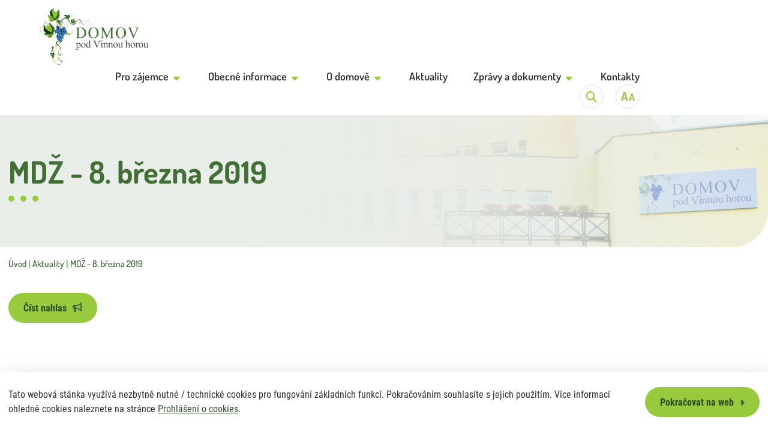

--- FILE ---
content_type: text/html; charset=UTF-8
request_url: https://www.ddhlucin.cz/cs/mdz-8-brezna-2019/177-r-5
body_size: 4678
content:
<!DOCTYPE html><html lang="cs"><head><meta charset="UTF-8"><title>MDŽ - 8. března 2019  | Domov pod Vinnou horou, p. o.</title><meta name="description" content="&nbsp;
" /><meta name="robots" content="follow, index, max-snippet:-1, max-video-preview:-1, max-image-preview:large" /><link rel="canonical" href="https://www.ddhlucin.cz/cs/mdz-8-brezna-2019/177-r-5" /><meta property="og:locale" content="cs_CZ" /><meta property="og:type" content="website"><meta property="og:url" content="https://www.ddhlucin.cz/cs/mdz-8-brezna-2019/177-r-5"><meta property="og:title" content="MDŽ - 8. března 2019  | Domov pod Vinnou horou, p. o."><meta property="og:description" content="&nbsp;
"><meta property="og:image" content="https://www.ddhlucin.cz//assets/img/facebook.jpg"><link rel="preload" href="/assets/css/critical-text.min.css" as="style"><link rel="apple-touch-icon" sizes="180x180" href="/assets/img/favicons/apple-touch-icon.png"><link rel="icon" type="image/png" sizes="32x32" href="/assets/img/favicons/favicon-32x32.png"><link rel="icon" type="image/png" sizes="16x16" href="/assets/img/favicons/favicon-16x16.png"><link rel="manifest" href="/assets/img/favicons/site.webmanifest"><link rel="mask-icon" href="/assets/img/favicons/safari-pinned-tab.svg" color="#fff"><link rel="shortcut icon" href="/assets/img/favicons/favicon.ico"><meta name="msapplication-TileColor" content="#fff"><meta name="msapplication-config" content="/assets/img/favicons/browserconfig.xml"><meta name="theme-color" content="#fff"><meta name="viewport" content="width=device-width, initial-scale=1.0, shrink-to-fit=no"><link rel="stylesheet" href="/assets/css/critical-text.min.css" type="text/css"></head><div id="wt-cookie">
    <div class="wt-inline wt-v-center wt-h-space-between" data-width="1560">
        <p>Tato webová stánka využívá nezbytně nutné / technické cookies pro fungování základních funkcí. Pokračováním souhlasíte s jejich použitím. Více informací ohledně cookies naleznete na stránce <a tabindex="1" href="/cs/prohlaseni-o-cookies/62-w-i">Prohlášení o cookies</a>.</p>
        <button tabindex="2" type="button" class="button medium primary icon icon-right JS-cookies-btn-sub">
            <span>Pokračovat na web</span>
            <i class="fa-solid fa-caret-right" aria-hidden="true"></i>
        </button>
    </div>
</div>

<header id="navigation" aria-label="Záhlaví webu">
    <div class="wt-inline wt-v-center wt-h-space-between" data-width="1560">
        <div id="logo-navigation" aria-label="Logo Domov pod Vinnou horou">
            <a href="/" id="logo" tabindex="3">
                <img src="/assets/img/dpvh-logo.svg" alt="Logo - Domov pod Vinnou horou" />
                <span class="hidden">Přejít na hlavní stránku</span>
            </a>
        </div>
        <div id="main-navigation-place" class="wt-inline wt-v-center wt-h-flex-end">
            <nav id="main-navigation">
                <ul class="wt-inline" role="list">
                    <li><div class="main-navigation__item"><a  href="/cs/pro-zajemce/66-w-i" class=""><span>Pro zájemce</span></a><button class="main-navigation__subnav-opener" type="button" aria-expanded="false"><span class="hidden">Otevřít podmenu - Pro zájemce</span><i aria-hidden="true" class="fa-solid fa-caret-down"></i></button></div><ul class="main-navigation__subnav" role="list"><li><a  href="/cs/zakladni-informace/70-w-i" class=""><span>Základní informace</span></a></li><li><a  href="/cs/seznam-osobnich-veci-doporucenych-pri-nastupu-do-domova/69-w-i" class=""><span>Seznam osobních věcí doporučených při nástupu do domova</span></a></li><li><a  href="/cs/vyse-uhrad/68-w-i" class=""><span>Výše úhrad</span></a></li><li><a  href="/cs/seznam-a-cenik-fakultativnich-sluzeb/67-w-i" class=""><span>Seznam a ceník fakultativních služeb</span></a></li></ul></li><li><div class="main-navigation__item"><a  href="/cs/obecne-informace/1-w-i" class=""><span>Obecné informace</span></a><button class="main-navigation__subnav-opener" type="button" aria-expanded="false"><span class="hidden">Otevřít podmenu - Obecné informace</span><i aria-hidden="true" class="fa-solid fa-caret-down"></i></button></div><ul class="main-navigation__subnav" role="list"><li><a  href="/cs/pomoc-pri-uplatnovani-prav/44-w-i" class=""><span>Pomoc při uplatňování práv</span></a></li><li><a  href="/cs/kulturni-a-sportovni-vyziti/43-w-i" class=""><span>Kulturní a sportovní vyžití</span></a></li><li><a  href="/cs/zdravotni-pece/42-w-i" class=""><span>Zdravotní péče</span></a></li><li><a  href="/cs/stravovani/41-w-i" class=""><span>Stravování</span></a></li><li><a  href="/cs/aktivizacni-a-socialne-terapeuticke-cinnosti/39-w-i" class=""><span>Aktivizační a sociálně terapeutické činnosti</span></a></li><li><a  href="/cs/socialni-pece/14-w-i" class=""><span>Sociální péče</span></a></li><li><a  href="/cs/stravovaci-a-technicky-provoz/12-w-i" class=""><span>Stravovací a technický provoz</span></a></li><li><a  href="/cs/uklid/11-w-i" class=""><span>Úklid</span></a></li></ul></li><li><div class="main-navigation__item"><a  href="/cs/o-domove/2-w-i" class=""><span>O domově</span></a><button class="main-navigation__subnav-opener" type="button" aria-expanded="false"><span class="hidden">Otevřít podmenu - O domově</span><i aria-hidden="true" class="fa-solid fa-caret-down"></i></button></div><ul class="main-navigation__subnav" role="list"><li><a  href="/cs/kdo-jsme/50-w-i" class=""><span>Kdo jsme</span></a></li><li><a  href="/cs/kde-nas-najdete/9-w-i" class=""><span>Kde nás najdete</span></a></li><li><a  href="/cs/fotogalerie-akci/10-w-m" class=""><span>Fotogalerie akcí</span></a></li><li><a  href="/cs/kalendar-akci/28-w-i" class=""><span>Kalendář akcí</span></a></li><li><a  href="/cs/organizacni-struktura/8-w-i" class=""><span>Organizační struktura</span></a></li><li><a  href="/cs/pracovni-prilezitosti/29-w-i" class=""><span>Pracovní příležitosti</span></a></li></ul></li><li><div class="main-navigation__item"><a  href="/cs/aktuality/5-w-m" class="active"><span>Aktuality</span></a></div></li><li><div class="main-navigation__item"><a  href="/cs/zpravy-a-dokumenty/6-w-i" class=""><span>Zprávy a dokumenty</span></a><button class="main-navigation__subnav-opener" type="button" aria-expanded="false"><span class="hidden">Otevřít podmenu - Zprávy a dokumenty</span><i aria-hidden="true" class="fa-solid fa-caret-down"></i></button></div><ul class="main-navigation__subnav" role="list"><li><a  href="/cs/seznam-a-cenik-fakultativnich-sluzeb/53-w-i" class=""><span>Seznam a ceník fakultativních služeb</span></a></li><li><a  href="/cs/ochrana-osobnich-udaju/51-w-i" class=""><span>Ochrana osobních údajů</span></a></li><li><a  href="/cs/dotace/49-w-i" class=""><span>Dotace</span></a></li><li><a  href="/cs/oznameni-na-zaklade-zakona-c-250-2000-sb/48-w-i" class=""><span>Oznámení na základě zákona č. 250/2000 Sb.
</span></a></li><li><a  href="/cs/vyrocni-zprava/21-w-i" class=""><span>Výroční zpráva</span></a></li><li><a  href="/cs/vyse-uhrad/19-w-i" class=""><span>Výše úhrad</span></a></li><li><a  href="/cs/externi-stravnici/46-w-i" class=""><span>Externí strávníci</span></a></li><li><a  href="/cs/stiznosti/65-w-i" class=""><span>Stížnosti</span></a></li><li><a  href="/cs/smlouva-o-poskytovani-sluzeb-ds-a-dzr/22-w-i" class=""><span>Smlouva o poskytování služeb DS a DZR</span></a></li><li><a  href="/cs/vnitrni-oznamovaci-system/63-w-i" class=""><span>Vnitřní oznamovací systém</span></a></li></ul></li><li><div class="main-navigation__item"><a  href="/cs/kontakty/7-w-i" class=""><span>Kontakty</span></a></div></li>                </ul>
            </nav>
            <div id="main-navigation-buttons" class="wt-inline wt-v-center wt-h-flex-end">

                <div id="main-navigation-search" aria-label="Vyhledávání na webu">
                    <button type="button" class="JS-search-button main-navigation-circle-button wt-inline wt-h-center wt-v-center" aria-expanded="false">
                        <i class="fa-solid fa-magnifying-glass" aria-hidden="true"></i>
                        <span class="hidden">Tlačítko vyhledat na webu</span>
                    </button>
                    <form method="get" action="/cs/vyhledat" class="main-navigation-box-control search-place wt-inline">
                        <input type="search" name="q" value="" placeholder="Zadejte hledaný výraz..">
                        <button type="submit" class="main-navigation-submit">
                            <i class="fa-solid fa-magnifying-glass" aria-hidden="true"></i>
                            <span class="hidden">Vyhledat na webu</span>
                        </button>
                    </form>
                </div>

                <div id="main-navigation-fontsize-control" aria-label="Změna velikosti písma">
                    <button type="button" class="JS-fontsize-control main-navigation-circle-button wt-inline wt-h-center wt-v-center" aria-expanded="false">
                        <img src="/assets/img/velikost-textu.svg" alt="aA" aria-hidden="true" />
                        <span class="hidden">Změnit velikost písma</span>
                    </button>
                    <div class="main-navigation-box-control fontsize-place">
                        <div class="wt-inline wt-v-center wt-h-space-evenly">
                            <span class="mensi">A</span>
                            <label for="velikost-textu-na-webu" class="hidden">Změnit velikost textu na webu</label>
                            <input id="velikost-textu-na-webu" type="range" value="1" min="1" max="1.5" step="0.25" class="fontsize-range JS-fontsize-range" />
                            <span class="vetsi">A</span>
                        </div>
                    </div>
                </div>

                <button type="button" class="JS-menu-btn main-navigation-circle-button">
                    <span aria-hidden="true"></span>
                    <span aria-hidden="true"></span>
                    <span aria-hidden="true"></span>
                    <span class="hidden">Otevřít mobilní menu</span>
                </button>
            </div>
        </div>
    </div>
</header>
<div class="body">
    <div id="page-banner" class="wt-inline wt-v-center wt-h-center" data-margin="center">
        <div data-width="1440">
            <h1>
                MDŽ - 8. března 2019                <div class="balls wt-inline wt-v-center" aria-hidden="true">
                    <span></span>
                    <span></span>
                    <span></span>
                </div>
            </h1>
        </div>
    </div>

    <main>
        <div data-width="1440">
            <nav id="breadcrumb" aria-label="Drobečková navigace"><div class="l-center"><div class="l-cluster"><ol class="breadcrumbs wt-inline wt-v-center" role="list"><li><a href="/" >Úvod</a></li><li><a href="/cs/aktuality/5-w-m" >Aktuality</a></li><li><a href="/cs/mdz-8-brezna-2019/177-r-5" aria-current="page">MDŽ - 8. března 2019</a></li></ol></div></div></nav>        </div>

        <div class="wt-inline wt-v-flex-start wt-h-space-between" data-width="1440">
            <div class="area-text-1">
                <div class="text">
                    <button type="button" class="JS-live_read button medium primary icon icon-right">
                        <span>Číst nahlas</span>
                        <i class="fa-solid fa-bullhorn" aria-hidden="true"></i>
                    </button>

                    <p>&nbsp;</p>


                    <h2>Fotoglarie</h2><div class="photogallery"><a class="fotka" href="/foto/redakce/177/R1024-mdz-8-brezna-2019-3-2.JPG.webp"><img src="/foto/redakce/177/C640x480-mdz-8-brezna-2019-3-2.JPG.webp" alt="MDŽ - 8. března 2019 - 0 - "></a><a class="fotka" href="/foto/redakce/177/R1024-mdz-8-brezna-2019-2-2.JPG.webp"><img src="/foto/redakce/177/C640x480-mdz-8-brezna-2019-2-2.JPG.webp" alt="MDŽ - 8. března 2019 - 1 - "></a><a class="fotka" href="/foto/redakce/177/R1024-mdz-8-brezna-2019-5-2.JPG.webp"><img src="/foto/redakce/177/C640x480-mdz-8-brezna-2019-5-2.JPG.webp" alt="MDŽ - 8. března 2019 - 2 - "></a><a class="fotka" href="/foto/redakce/177/R1024-mdz-8-brezna-2019-6-2.JPG.webp"><img src="/foto/redakce/177/C640x480-mdz-8-brezna-2019-6-2.JPG.webp" alt="MDŽ - 8. března 2019 - 3 - "></a><a class="fotka" href="/foto/redakce/177/R1024-mdz-8-brezna-2019-7-2.JPG.webp"><img src="/foto/redakce/177/C640x480-mdz-8-brezna-2019-7-2.JPG.webp" alt="MDŽ - 8. března 2019 - 4 - "></a><a class="fotka" href="/foto/redakce/177/R1024-mdz-8-brezna-2019-8-2.JPG.webp"><img src="/foto/redakce/177/C640x480-mdz-8-brezna-2019-8-2.JPG.webp" alt="MDŽ - 8. března 2019 - 5 - "></a><a class="fotka" href="/foto/redakce/177/R1024-mdz-8-brezna-2019-9-2.JPG.webp"><img src="/foto/redakce/177/C640x480-mdz-8-brezna-2019-9-2.JPG.webp" alt="MDŽ - 8. března 2019 - 6 - "></a><a class="fotka" href="/foto/redakce/177/R1024-mdz-8-brezna-2019-10-2.JPG.webp"><img src="/foto/redakce/177/C640x480-mdz-8-brezna-2019-10-2.JPG.webp" alt="MDŽ - 8. března 2019 - 7 - "></a><a class="fotka" href="/foto/redakce/177/R1024-mdz-8-brezna-2019-11-2.JPG.webp"><img src="/foto/redakce/177/C640x480-mdz-8-brezna-2019-11-2.JPG.webp" alt="MDŽ - 8. března 2019 - 8 - "></a></div>                </div>
            </div>
        </div>

        <link href="/assets/css/text.min.css" rel="stylesheet" type="text/css">

        <script src="/assets/js/prod.text.min.js"></script>
    </main>

    <footer id="footer" aria-label="Zápatí webu">
    <div aria-hidden="true" class="footer-dots wt-inline wt-h-center">
        <span></span>
        <span></span>
        <span></span>
    </div>
    <div data-width="1500" class="footer-boxes wt-inline">
        <div class="footer-box" aria-label="Domov pod Vinnou horou">
            <h2>Domov pod Vinnou horou</h2>
            <ul>
                <li><a href="/cs/pro-zajemce/66-w-i" >Pro zájemce</a></li><li><a href="/cs/obecne-informace/1-w-i" >Obecné informace</a></li><li><a href="/cs/o-domove/2-w-i" >O domově</a></li><li><a href="/cs/aktuality/5-w-m" >Aktuality</a></li><li><a href="/cs/zpravy-a-dokumenty/6-w-i" >Zprávy a dokumenty</a></li><li><a href="/cs/kontakty/7-w-i" >Kontakty</a></li>            </ul>
        </div>

        <div class="footer-box" aria-label="Důležité odkazy">
            <h2>Důležité odkazy</h2>
            <ul>
                <li><a href="/cs/prohlaseni-o-pristupnosti/59-w-i" >Prohlášení o přístupnosti</a></li><li><a href="/cs/dotazniky/55-w-d" >Dotazníky</a></li><li><a href="/cs/verejne-zakazky/52-w-i" >Veřejné zakázky</a></li><li><a href="/cs/pracovni-prilezitosti/29-w-i" >Pracovní příležitosti</a></li><li><a href="http://kc-hlucin.cz" target="_blank">Kulturní centrum Hlučín</a></li><li><a href="http://www.hlucin.cz" target="_blank">Město Hlučín</a></li><li><a href="http://www.msk.cz" target="_blank">Moravskoslezský kraj</a></li><li><a href="/cs/rejstrik-stranek" >Rejstřík stránek</a></li><li><a href="/cs/mapa-stranek" >Mapa stránek</a></li><li><a href="/cs/prohlaseni-o-cookies/62-w-i" >Prohlášení o cookies</a></li>            </ul>
        </div>

        <div class="footer-box" aria-label="Zpravodaj">
            <h2>Zpravodaj</h2>
            <ul>
                            </ul>
        </div>

        <div class="footer-box" aria-label="Kontakt">
            <h2>Kontakt</h2>
            <div class="wt-inline wt-v-flex-start wt-h-space-between">
                <div class="footer-box-1">
                    <p><strong>Recepce</strong></p>
                    <p>
                        <i class="fa-solid fa-phone" aria-hidden="true"></i>
                        <span>+420 595 020 571</span>
                    </p>
                    <p>
                        <i class="fa-solid fa-phone" aria-hidden="true"></i>
                        <span>+420 607 256 996</span>
                    </p>
                    <p>
                        <i class="fa-solid fa-envelope" aria-hidden="true"></i>
                        <a href="mailto:recepce@ddhlucin.cz">recepce@ddhlucin.cz</a>
                    </p>
                    <p>Datová schránka: wdcyhge</p>
                    <p>Dlouhoveská 91/1915</p>
                    <p>748 01 Hlučín</p>
                    <p>IČ: 71295046</p>
                </div>

                <div class="footer-box-1">
                    <a target="_blank" href="https://www.facebook.com/domovpodvinnouhorou" class="facebook-box wt-inline wt-v-center wt-c-center">
                        <i class="fa-brands fa-facebook" aria-hidden="true"></i>
                        <div>
                            <strong>Jsme také na facebooku</strong>
                            <span>@domovpodvinnouhorou</span>
                        </div>
                    </a>
                    <a target="_blank" href="https://www.hlucin.cz/">
                        <img src="/assets/img/prisp-org-mesta-hlucin.png" alt="Příspšvková organizace města Hlučín" />
                    </a>
                </div>
            </div>
        </div>
    </div>

    <div data-width="1500" class="footer-services wt-inline">
        <a  href="/cs/domov-pro-seniory/15-w-i" class="service wt-inline wt-v-center wt-c-center wt-h-center"><img class="a1" src="/foto/web/15/soubory/dps.svg" alt="Domov pro seniory" aria-hidden="true" /><span class="hidden">Domov pro seniory</span></a><a  href="/cs/domov-se-zvlastnim-rezimem/16-w-i" class="service wt-inline wt-v-center wt-c-center wt-h-center"><img class="a1" src="/foto/web/16/soubory/dzr.svg" alt="Domov se zvláštním režimem" aria-hidden="true" /><span class="hidden">Domov se zvláštním režimem</span></a><a  href="/cs/odlehcovaci-sluzba/17-w-i" class="service wt-inline wt-v-center wt-c-center wt-h-center"><img class="a1" src="/foto/web/17/soubory/os.svg" alt="Odlehčovací služba" aria-hidden="true" /><span class="hidden">Odlehčovací služba</span></a>    </div>

    <div class="wt-inline wt-v-center wine" data-width="1560">
        <div class="row"></div>
        <div class="wine-grape"></div>
    </div>

    <div id="copy" class="wt-inline wt-v-center wt-h-space-between" data-width="1560">
        <div class="wt-inline wt-v-center wt-c-center">

        </div>
        <div class="wt-inline wt-v-center wt-c-center">Copyright &copy; 2026 Domov pod Vinnou horou, p.o. | Created by <a target="_blank" id="webli" href="https://webli.cz/"><img src="/assets/img/webli-logo.svg" alt="Webli - tvorba webových stránek" /></a></div>
    </div>
</footer>


</div><br />
<b>Fatal error</b>:  Uncaught Dibi\NotNullConstraintViolationException: Column 'referer_page' cannot be null in /var/www/vhosts/ddhlucin.cz/httpdocs/web_app/vendor/dibi/dibi/src/Dibi/Drivers/MySqliDriver.php:174
Stack trace:
#0 /var/www/vhosts/ddhlucin.cz/httpdocs/web_app/vendor/dibi/dibi/src/Dibi/Drivers/MySqliDriver.php(152): Dibi\Drivers\MySqliDriver::createException()
#1 /var/www/vhosts/ddhlucin.cz/httpdocs/web_app/vendor/dibi/dibi/src/Dibi/Connection.php(288): Dibi\Drivers\MySqliDriver-&gt;query()
#2 /var/www/vhosts/ddhlucin.cz/httpdocs/web_app/vendor/dibi/dibi/src/Dibi/Connection.php(223): Dibi\Connection-&gt;nativeQuery()
#3 /var/www/vhosts/ddhlucin.cz/httpdocs/web_app/vendor/dibi/dibi/src/Dibi/dibi.php(145): Dibi\Connection-&gt;query()
#4 /var/www/vhosts/ddhlucin.cz/httpdocs/analytics/WebliAnalytics.php(24): dibi::__callStatic()
#5 /var/www/vhosts/ddhlucin.cz/httpdocs/index.php(426): WebliAnalytics::ziskejNavstevu()
#6 {main}
SQL: INSERT INTO webli_analytics (`session_id`, `url`, `get_id`, `sekce1`, `sekce2`, `get_path`, `referer_page`, `datum_cas`, `_get`, `_post`) VALUES ('ferdvgjo2ug1q4alaae0o2k6jt', '/cs/mdz-8-brezna-2019/177-r-5', 0, 0, 0, '/', NULL, '2026-01-21 16:46:13.821279', '[]', '[]')
  thrown in <b>/var/www/vhosts/ddhlucin.cz/httpdocs/web_app/vendor/dibi/dibi/src/Dibi/Drivers/MySqliDriver.php</b> on line <b>174</b><br />


--- FILE ---
content_type: text/css
request_url: https://www.ddhlucin.cz/assets/css/critical-text.min.css
body_size: 25793
content:
@font-face{font-family:Dosis;src:url(../webfonts/Dosis/Dosis-ExtraLight.woff2) format("woff2"),url(../webfonts/Dosis/Dosis-ExtraLight.woff) format("woff");font-weight:200;font-style:normal;font-display:swap}@font-face{font-family:Dosis;src:url(../webfonts/Dosis/Dosis-ExtraBold.woff2) format("woff2"),url(../webfonts/Dosis/Dosis-ExtraBold.woff) format("woff");font-weight:700;font-style:normal;font-display:swap}@font-face{font-family:Dosis;src:url(../webfonts/Dosis/Dosis-SemiBold.woff2) format("woff2"),url(../webfonts/Dosis/Dosis-SemiBold.woff) format("woff");font-weight:600;font-style:normal;font-display:swap}@font-face{font-family:Dosis;src:url(../webfonts/Dosis/Dosis-Medium.woff2) format("woff2"),url(../webfonts/Dosis/Dosis-Medium.woff) format("woff");font-weight:500;font-style:normal;font-display:swap}@font-face{font-family:Dosis;src:url(../webfonts/Dosis/Dosis-Light.woff2) format("woff2"),url(../webfonts/Dosis/Dosis-Light.woff) format("woff");font-weight:300;font-style:normal;font-display:swap}@font-face{font-family:Dosis;src:url(../webfonts/Dosis/Dosis-Regular.woff2) format("woff2"),url(../webfonts/Dosis/Dosis-Regular.woff) format("woff");font-weight:400;font-style:normal;font-display:swap}@font-face{font-family:Dosis;src:url(../webfonts/Dosis/Dosis-Bold.woff2) format("woff2"),url(../webfonts/Dosis/Dosis-Bold.woff) format("woff");font-weight:700;font-style:normal;font-display:swap}@font-face{font-family:"Roboto Condensed";src:url(../webfonts/Roboto_Condensed/RobotoCondensed-BoldItalic.woff2) format("woff2"),url(../webfonts/Roboto_Condensed/RobotoCondensed-BoldItalic.woff) format("woff");font-weight:700;font-style:italic;font-display:swap}@font-face{font-family:"Roboto Condensed";src:url(../webfonts/Roboto_Condensed/RobotoCondensed-Regular.woff2) format("woff2"),url(../webfonts/Roboto_Condensed/RobotoCondensed-Regular.woff) format("woff");font-weight:400;font-style:normal;font-display:swap}@font-face{font-family:"Roboto Condensed";src:url(../webfonts/Roboto_Condensed/RobotoCondensed-Bold.woff2) format("woff2"),url(../webfonts/Roboto_Condensed/RobotoCondensed-Bold.woff) format("woff");font-weight:700;font-style:normal;font-display:swap}@font-face{font-family:"Roboto Condensed";src:url(../webfonts/Roboto_Condensed/RobotoCondensed-LightItalic.woff2) format("woff2"),url(../webfonts/Roboto_Condensed/RobotoCondensed-LightItalic.woff) format("woff");font-weight:300;font-style:italic;font-display:swap}@font-face{font-family:"Roboto Condensed";src:url(../webfonts/Roboto_Condensed/RobotoCondensed-Light.woff2) format("woff2"),url(../webfonts/Roboto_Condensed/RobotoCondensed-Light.woff) format("woff");font-weight:300;font-style:normal;font-display:swap}@font-face{font-family:"Roboto Condensed";src:url(../webfonts/Roboto_Condensed/RobotoCondensed-Italic.woff2) format("woff2"),url(../webfonts/Roboto_Condensed/RobotoCondensed-Italic.woff) format("woff");font-weight:400;font-style:italic;font-display:swap}/*!
 * Font Awesome Free 6.2.1 by @fontawesome - https://fontawesome.com
 * License - https://fontawesome.com/license/free (Icons: CC BY 4.0, Fonts: SIL OFL 1.1, Code: MIT License)
 * Copyright 2022 Fonticons, Inc.
 */.fa{font-family:var(--fa-style-family, "Font Awesome 6 Free");font-weight:var(--fa-style,900)}.fa,.fa-brands,.fa-classic,.fa-regular,.fa-sharp,.fa-solid,.fab,.far,.fas{-moz-osx-font-smoothing:grayscale;-webkit-font-smoothing:antialiased;display:var(--fa-display,inline-block);font-style:normal;font-variant:normal;line-height:1;text-rendering:auto}.fa-classic,.fa-regular,.fa-solid,.far,.fas{font-family:"Font Awesome 6 Free"}.fa-brands,.fab{font-family:"Font Awesome 6 Brands"}.fa-1x{font-size:1em}.fa-2x{font-size:2em}.fa-3x{font-size:3em}.fa-4x{font-size:4em}.fa-5x{font-size:5em}.fa-6x{font-size:6em}.fa-7x{font-size:7em}.fa-8x{font-size:8em}.fa-9x{font-size:9em}.fa-10x{font-size:10em}.fa-2xs{font-size:.625em;line-height:.1em;vertical-align:.225em}.fa-xs{font-size:.75em;line-height:.0833333337em;vertical-align:.125em}.fa-sm{font-size:.875em;line-height:.0714285718em;vertical-align:.0535714295em}.fa-lg{font-size:1.25em;line-height:.05em;vertical-align:-.075em}.fa-xl{font-size:1.5em;line-height:.0416666682em;vertical-align:-.125em}.fa-2xl{font-size:2em;line-height:.03125em;vertical-align:-.1875em}.fa-fw{text-align:center;width:1.25em}.fa-ul{list-style-type:none;margin-left:var(--fa-li-margin,2.5em);padding-left:0}.fa-ul>li{position:relative}.fa-li{left:calc(var(--fa-li-width,2em) * -1);position:absolute;text-align:center;width:var(--fa-li-width,2em);line-height:inherit}.fa-border{border-color:var(--fa-border-color,#eee);border-radius:var(--fa-border-radius,.1em);border-style:var(--fa-border-style,solid);border-width:var(--fa-border-width,.08em);padding:var(--fa-border-padding,.2em .25em .15em)}.fa-pull-left{float:left;margin-right:var(--fa-pull-margin,.3em)}.fa-pull-right{float:right;margin-left:var(--fa-pull-margin,.3em)}.fa-beat{animation-name:fa-beat;animation-delay:var(--fa-animation-delay,0s);animation-direction:var(--fa-animation-direction,normal);animation-duration:var(--fa-animation-duration,1s);animation-iteration-count:var(--fa-animation-iteration-count,infinite);animation-timing-function:var(--fa-animation-timing,ease-in-out)}.fa-bounce{animation-name:fa-bounce;animation-delay:var(--fa-animation-delay,0s);animation-direction:var(--fa-animation-direction,normal);animation-duration:var(--fa-animation-duration,1s);animation-iteration-count:var(--fa-animation-iteration-count,infinite);animation-timing-function:var(--fa-animation-timing,cubic-bezier(.28,.84,.42,1))}.fa-fade{animation-name:fa-fade;animation-iteration-count:var(--fa-animation-iteration-count,infinite);animation-timing-function:var(--fa-animation-timing,cubic-bezier(.4,0,.6,1))}.fa-fade,.fa-beat-fade{animation-delay:var(--fa-animation-delay,0s);animation-direction:var(--fa-animation-direction,normal);animation-duration:var(--fa-animation-duration,1s)}.fa-beat-fade{animation-name:fa-beat-fade;animation-iteration-count:var(--fa-animation-iteration-count,infinite);animation-timing-function:var(--fa-animation-timing,cubic-bezier(.4,0,.6,1))}.fa-flip{animation-name:fa-flip;animation-delay:var(--fa-animation-delay,0s);animation-direction:var(--fa-animation-direction,normal);animation-duration:var(--fa-animation-duration,1s);animation-iteration-count:var(--fa-animation-iteration-count,infinite);animation-timing-function:var(--fa-animation-timing,ease-in-out)}.fa-shake{animation-name:fa-shake;animation-duration:var(--fa-animation-duration,1s);animation-iteration-count:var(--fa-animation-iteration-count,infinite);animation-timing-function:var(--fa-animation-timing,linear)}.fa-shake,.fa-spin{animation-delay:var(--fa-animation-delay,0s);animation-direction:var(--fa-animation-direction,normal)}.fa-spin{animation-name:fa-spin;animation-duration:var(--fa-animation-duration,2s);animation-iteration-count:var(--fa-animation-iteration-count,infinite);animation-timing-function:var(--fa-animation-timing,linear)}.fa-spin-reverse{--fa-animation-direction:reverse}.fa-pulse,.fa-spin-pulse{animation-name:fa-spin;animation-direction:var(--fa-animation-direction,normal);animation-duration:var(--fa-animation-duration,1s);animation-iteration-count:var(--fa-animation-iteration-count,infinite);animation-timing-function:var(--fa-animation-timing,steps(8))}@keyframes fa-beat{0%,90%{transform:scale(1)}45%{transform:scale(var(--fa-beat-scale,1.25))}}@keyframes fa-bounce{0%{transform:scale(1,1) translateY(0)}10%{transform:scale(var(--fa-bounce-start-scale-x,1.1),var(--fa-bounce-start-scale-y,.9)) translateY(0)}30%{transform:scale(var(--fa-bounce-jump-scale-x,.9),var(--fa-bounce-jump-scale-y,1.1)) translateY(var(--fa-bounce-height,-.5em))}50%{transform:scale(var(--fa-bounce-land-scale-x,1.05),var(--fa-bounce-land-scale-y,.95)) translateY(0)}57%{transform:scale(1,1) translateY(var(--fa-bounce-rebound,-.125em))}64%{transform:scale(1,1) translateY(0)}100%{transform:scale(1,1) translateY(0)}}@keyframes fa-fade{50%{opacity:var(--fa-fade-opacity,.4)}}@keyframes fa-beat-fade{0%,100%{opacity:var(--fa-beat-fade-opacity,.4);transform:scale(1)}50%{opacity:1;transform:scale(var(--fa-beat-fade-scale,1.125))}}@keyframes fa-flip{50%{transform:rotate3d(var(--fa-flip-x,0),var(--fa-flip-y,1),var(--fa-flip-z,0),var(--fa-flip-angle,-180deg))}}@keyframes fa-shake{0%{transform:rotate(-15deg)}4%{transform:rotate(15deg)}24%,8%{transform:rotate(-18deg)}12%,28%{transform:rotate(18deg)}16%{transform:rotate(-22deg)}20%{transform:rotate(22deg)}32%{transform:rotate(-12deg)}36%{transform:rotate(12deg)}100%,40%{transform:rotate(0)}}@keyframes fa-spin{0%{transform:rotate(0)}100%{transform:rotate(360deg)}}.fa-rotate-90{transform:rotate(90deg)}.fa-rotate-180{transform:rotate(180deg)}.fa-rotate-270{transform:rotate(270deg)}.fa-flip-horizontal{transform:scale(-1,1)}.fa-flip-vertical{transform:scale(1,-1)}.fa-flip-both,.fa-flip-horizontal.fa-flip-vertical{transform:scale(-1,-1)}.fa-rotate-by{transform:rotate(var(--fa-rotate-angle,none))}.fa-stack{display:inline-block;height:2em;line-height:2em;position:relative;vertical-align:middle;width:2.5em}.fa-stack-1x,.fa-stack-2x{left:0;position:absolute;text-align:center;width:100%;z-index:var(--fa-stack-z-index,auto)}.fa-stack-1x{line-height:inherit}.fa-stack-2x{font-size:2em}.fa-inverse{color:var(--fa-inverse,#fff)}.fa-0::before{content:"\30 "}.fa-1::before{content:"\31 "}.fa-2::before{content:"\32 "}.fa-3::before{content:"\33 "}.fa-4::before{content:"\34 "}.fa-5::before{content:"\35 "}.fa-6::before{content:"\36 "}.fa-7::before{content:"\37 "}.fa-8::before{content:"\38 "}.fa-9::before{content:"\39 "}.fa-fill-drip::before{content:"\f576"}.fa-arrows-to-circle::before{content:"\e4bd"}.fa-circle-chevron-right::before,.fa-chevron-circle-right::before{content:"\f138"}.fa-at::before{content:"\@"}.fa-trash-can::before,.fa-trash-alt::before{content:"\f2ed"}.fa-text-height::before{content:"\f034"}.fa-user-xmark::before,.fa-user-times::before{content:"\f235"}.fa-stethoscope::before{content:"\f0f1"}.fa-message::before,.fa-comment-alt::before{content:"\f27a"}.fa-info::before{content:"\f129"}.fa-down-left-and-up-right-to-center::before,.fa-compress-alt::before{content:"\f422"}.fa-explosion::before{content:"\e4e9"}.fa-file-lines::before,.fa-file-alt::before,.fa-file-text::before{content:"\f15c"}.fa-wave-square::before{content:"\f83e"}.fa-ring::before{content:"\f70b"}.fa-building-un::before{content:"\e4d9"}.fa-dice-three::before{content:"\f527"}.fa-calendar-days::before,.fa-calendar-alt::before{content:"\f073"}.fa-anchor-circle-check::before{content:"\e4aa"}.fa-building-circle-arrow-right::before{content:"\e4d1"}.fa-volleyball::before,.fa-volleyball-ball::before{content:"\f45f"}.fa-arrows-up-to-line::before{content:"\e4c2"}.fa-sort-down::before,.fa-sort-desc::before{content:"\f0dd"}.fa-circle-minus::before,.fa-minus-circle::before{content:"\f056"}.fa-door-open::before{content:"\f52b"}.fa-right-from-bracket::before,.fa-sign-out-alt::before{content:"\f2f5"}.fa-atom::before{content:"\f5d2"}.fa-soap::before{content:"\e06e"}.fa-icons::before,.fa-heart-music-camera-bolt::before{content:"\f86d"}.fa-microphone-lines-slash::before,.fa-microphone-alt-slash::before{content:"\f539"}.fa-bridge-circle-check::before{content:"\e4c9"}.fa-pump-medical::before{content:"\e06a"}.fa-fingerprint::before{content:"\f577"}.fa-hand-point-right::before{content:"\f0a4"}.fa-magnifying-glass-location::before,.fa-search-location::before{content:"\f689"}.fa-forward-step::before,.fa-step-forward::before{content:"\f051"}.fa-face-smile-beam::before,.fa-smile-beam::before{content:"\f5b8"}.fa-flag-checkered::before{content:"\f11e"}.fa-football::before,.fa-football-ball::before{content:"\f44e"}.fa-school-circle-exclamation::before{content:"\e56c"}.fa-crop::before{content:"\f125"}.fa-angles-down::before,.fa-angle-double-down::before{content:"\f103"}.fa-users-rectangle::before{content:"\e594"}.fa-people-roof::before{content:"\e537"}.fa-people-line::before{content:"\e534"}.fa-beer-mug-empty::before,.fa-beer::before{content:"\f0fc"}.fa-diagram-predecessor::before{content:"\e477"}.fa-arrow-up-long::before,.fa-long-arrow-up::before{content:"\f176"}.fa-fire-flame-simple::before,.fa-burn::before{content:"\f46a"}.fa-person::before,.fa-male::before{content:"\f183"}.fa-laptop::before{content:"\f109"}.fa-file-csv::before{content:"\f6dd"}.fa-menorah::before{content:"\f676"}.fa-truck-plane::before{content:"\e58f"}.fa-record-vinyl::before{content:"\f8d9"}.fa-face-grin-stars::before,.fa-grin-stars::before{content:"\f587"}.fa-bong::before{content:"\f55c"}.fa-spaghetti-monster-flying::before,.fa-pastafarianism::before{content:"\f67b"}.fa-arrow-down-up-across-line::before{content:"\e4af"}.fa-spoon::before,.fa-utensil-spoon::before{content:"\f2e5"}.fa-jar-wheat::before{content:"\e517"}.fa-envelopes-bulk::before,.fa-mail-bulk::before{content:"\f674"}.fa-file-circle-exclamation::before{content:"\e4eb"}.fa-circle-h::before,.fa-hospital-symbol::before{content:"\f47e"}.fa-pager::before{content:"\f815"}.fa-address-book::before,.fa-contact-book::before{content:"\f2b9"}.fa-strikethrough::before{content:"\f0cc"}.fa-k::before{content:"K"}.fa-landmark-flag::before{content:"\e51c"}.fa-pencil::before,.fa-pencil-alt::before{content:"\f303"}.fa-backward::before{content:"\f04a"}.fa-caret-right::before{content:"\f0da"}.fa-comments::before{content:"\f086"}.fa-paste::before,.fa-file-clipboard::before{content:"\f0ea"}.fa-code-pull-request::before{content:"\e13c"}.fa-clipboard-list::before{content:"\f46d"}.fa-truck-ramp-box::before,.fa-truck-loading::before{content:"\f4de"}.fa-user-check::before{content:"\f4fc"}.fa-vial-virus::before{content:"\e597"}.fa-sheet-plastic::before{content:"\e571"}.fa-blog::before{content:"\f781"}.fa-user-ninja::before{content:"\f504"}.fa-person-arrow-up-from-line::before{content:"\e539"}.fa-scroll-torah::before,.fa-torah::before{content:"\f6a0"}.fa-broom-ball::before,.fa-quidditch::before,.fa-quidditch-broom-ball::before{content:"\f458"}.fa-toggle-off::before{content:"\f204"}.fa-box-archive::before,.fa-archive::before{content:"\f187"}.fa-person-drowning::before{content:"\e545"}.fa-arrow-down-9-1::before,.fa-sort-numeric-desc::before,.fa-sort-numeric-down-alt::before{content:"\f886"}.fa-face-grin-tongue-squint::before,.fa-grin-tongue-squint::before{content:"\f58a"}.fa-spray-can::before{content:"\f5bd"}.fa-truck-monster::before{content:"\f63b"}.fa-w::before{content:"W"}.fa-earth-africa::before,.fa-globe-africa::before{content:"\f57c"}.fa-rainbow::before{content:"\f75b"}.fa-circle-notch::before{content:"\f1ce"}.fa-tablet-screen-button::before,.fa-tablet-alt::before{content:"\f3fa"}.fa-paw::before{content:"\f1b0"}.fa-cloud::before{content:"\f0c2"}.fa-trowel-bricks::before{content:"\e58a"}.fa-face-flushed::before,.fa-flushed::before{content:"\f579"}.fa-hospital-user::before{content:"\f80d"}.fa-tent-arrow-left-right::before{content:"\e57f"}.fa-gavel::before,.fa-legal::before{content:"\f0e3"}.fa-binoculars::before{content:"\f1e5"}.fa-microphone-slash::before{content:"\f131"}.fa-box-tissue::before{content:"\e05b"}.fa-motorcycle::before{content:"\f21c"}.fa-bell-concierge::before,.fa-concierge-bell::before{content:"\f562"}.fa-pen-ruler::before,.fa-pencil-ruler::before{content:"\f5ae"}.fa-people-arrows::before,.fa-people-arrows-left-right::before{content:"\e068"}.fa-mars-and-venus-burst::before{content:"\e523"}.fa-square-caret-right::before,.fa-caret-square-right::before{content:"\f152"}.fa-scissors::before,.fa-cut::before{content:"\f0c4"}.fa-sun-plant-wilt::before{content:"\e57a"}.fa-toilets-portable::before{content:"\e584"}.fa-hockey-puck::before{content:"\f453"}.fa-table::before{content:"\f0ce"}.fa-magnifying-glass-arrow-right::before{content:"\e521"}.fa-tachograph-digital::before,.fa-digital-tachograph::before{content:"\f566"}.fa-users-slash::before{content:"\e073"}.fa-clover::before{content:"\e139"}.fa-reply::before,.fa-mail-reply::before{content:"\f3e5"}.fa-star-and-crescent::before{content:"\f699"}.fa-house-fire::before{content:"\e50c"}.fa-square-minus::before,.fa-minus-square::before{content:"\f146"}.fa-helicopter::before{content:"\f533"}.fa-compass::before{content:"\f14e"}.fa-square-caret-down::before,.fa-caret-square-down::before{content:"\f150"}.fa-file-circle-question::before{content:"\e4ef"}.fa-laptop-code::before{content:"\f5fc"}.fa-swatchbook::before{content:"\f5c3"}.fa-prescription-bottle::before{content:"\f485"}.fa-bars::before,.fa-navicon::before{content:"\f0c9"}.fa-people-group::before{content:"\e533"}.fa-hourglass-end::before,.fa-hourglass-3::before{content:"\f253"}.fa-heart-crack::before,.fa-heart-broken::before{content:"\f7a9"}.fa-square-up-right::before,.fa-external-link-square-alt::before{content:"\f360"}.fa-face-kiss-beam::before,.fa-kiss-beam::before{content:"\f597"}.fa-film::before{content:"\f008"}.fa-ruler-horizontal::before{content:"\f547"}.fa-people-robbery::before{content:"\e536"}.fa-lightbulb::before{content:"\f0eb"}.fa-caret-left::before{content:"\f0d9"}.fa-circle-exclamation::before,.fa-exclamation-circle::before{content:"\f06a"}.fa-school-circle-xmark::before{content:"\e56d"}.fa-arrow-right-from-bracket::before,.fa-sign-out::before{content:"\f08b"}.fa-circle-chevron-down::before,.fa-chevron-circle-down::before{content:"\f13a"}.fa-unlock-keyhole::before,.fa-unlock-alt::before{content:"\f13e"}.fa-cloud-showers-heavy::before{content:"\f740"}.fa-headphones-simple::before,.fa-headphones-alt::before{content:"\f58f"}.fa-sitemap::before{content:"\f0e8"}.fa-circle-dollar-to-slot::before,.fa-donate::before{content:"\f4b9"}.fa-memory::before{content:"\f538"}.fa-road-spikes::before{content:"\e568"}.fa-fire-burner::before{content:"\e4f1"}.fa-flag::before{content:"\f024"}.fa-hanukiah::before{content:"\f6e6"}.fa-feather::before{content:"\f52d"}.fa-volume-low::before,.fa-volume-down::before{content:"\f027"}.fa-comment-slash::before{content:"\f4b3"}.fa-cloud-sun-rain::before{content:"\f743"}.fa-compress::before{content:"\f066"}.fa-wheat-awn::before,.fa-wheat-alt::before{content:"\e2cd"}.fa-ankh::before{content:"\f644"}.fa-hands-holding-child::before{content:"\e4fa"}.fa-asterisk::before{content:"\*"}.fa-square-check::before,.fa-check-square::before{content:"\f14a"}.fa-peseta-sign::before{content:"\e221"}.fa-heading::before,.fa-header::before{content:"\f1dc"}.fa-ghost::before{content:"\f6e2"}.fa-list::before,.fa-list-squares::before{content:"\f03a"}.fa-square-phone-flip::before,.fa-phone-square-alt::before{content:"\f87b"}.fa-cart-plus::before{content:"\f217"}.fa-gamepad::before{content:"\f11b"}.fa-circle-dot::before,.fa-dot-circle::before{content:"\f192"}.fa-face-dizzy::before,.fa-dizzy::before{content:"\f567"}.fa-egg::before{content:"\f7fb"}.fa-house-medical-circle-xmark::before{content:"\e513"}.fa-campground::before{content:"\f6bb"}.fa-folder-plus::before{content:"\f65e"}.fa-futbol::before,.fa-futbol-ball::before,.fa-soccer-ball::before{content:"\f1e3"}.fa-paintbrush::before,.fa-paint-brush::before{content:"\f1fc"}.fa-lock::before{content:"\f023"}.fa-gas-pump::before{content:"\f52f"}.fa-hot-tub-person::before,.fa-hot-tub::before{content:"\f593"}.fa-map-location::before,.fa-map-marked::before{content:"\f59f"}.fa-house-flood-water::before{content:"\e50e"}.fa-tree::before{content:"\f1bb"}.fa-bridge-lock::before{content:"\e4cc"}.fa-sack-dollar::before{content:"\f81d"}.fa-pen-to-square::before,.fa-edit::before{content:"\f044"}.fa-car-side::before{content:"\f5e4"}.fa-share-nodes::before,.fa-share-alt::before{content:"\f1e0"}.fa-heart-circle-minus::before{content:"\e4ff"}.fa-hourglass-half::before,.fa-hourglass-2::before{content:"\f252"}.fa-microscope::before{content:"\f610"}.fa-sink::before{content:"\e06d"}.fa-bag-shopping::before,.fa-shopping-bag::before{content:"\f290"}.fa-arrow-down-z-a::before,.fa-sort-alpha-desc::before,.fa-sort-alpha-down-alt::before{content:"\f881"}.fa-mitten::before{content:"\f7b5"}.fa-person-rays::before{content:"\e54d"}.fa-users::before{content:"\f0c0"}.fa-eye-slash::before{content:"\f070"}.fa-flask-vial::before{content:"\e4f3"}.fa-hand::before,.fa-hand-paper::before{content:"\f256"}.fa-om::before{content:"\f679"}.fa-worm::before{content:"\e599"}.fa-house-circle-xmark::before{content:"\e50b"}.fa-plug::before{content:"\f1e6"}.fa-chevron-up::before{content:"\f077"}.fa-hand-spock::before{content:"\f259"}.fa-stopwatch::before{content:"\f2f2"}.fa-face-kiss::before,.fa-kiss::before{content:"\f596"}.fa-bridge-circle-xmark::before{content:"\e4cb"}.fa-face-grin-tongue::before,.fa-grin-tongue::before{content:"\f589"}.fa-chess-bishop::before{content:"\f43a"}.fa-face-grin-wink::before,.fa-grin-wink::before{content:"\f58c"}.fa-ear-deaf::before,.fa-deaf::before,.fa-deafness::before,.fa-hard-of-hearing::before{content:"\f2a4"}.fa-road-circle-check::before{content:"\e564"}.fa-dice-five::before{content:"\f523"}.fa-square-rss::before,.fa-rss-square::before{content:"\f143"}.fa-land-mine-on::before{content:"\e51b"}.fa-i-cursor::before{content:"\f246"}.fa-stamp::before{content:"\f5bf"}.fa-stairs::before{content:"\e289"}.fa-i::before{content:"I"}.fa-hryvnia-sign::before,.fa-hryvnia::before{content:"\f6f2"}.fa-pills::before{content:"\f484"}.fa-face-grin-wide::before,.fa-grin-alt::before{content:"\f581"}.fa-tooth::before{content:"\f5c9"}.fa-v::before{content:"V"}.fa-bangladeshi-taka-sign::before{content:"\e2e6"}.fa-bicycle::before{content:"\f206"}.fa-staff-snake::before,.fa-rod-asclepius::before,.fa-rod-snake::before,.fa-staff-aesculapius::before{content:"\e579"}.fa-head-side-cough-slash::before{content:"\e062"}.fa-truck-medical::before,.fa-ambulance::before{content:"\f0f9"}.fa-wheat-awn-circle-exclamation::before{content:"\e598"}.fa-snowman::before{content:"\f7d0"}.fa-mortar-pestle::before{content:"\f5a7"}.fa-road-barrier::before{content:"\e562"}.fa-school::before{content:"\f549"}.fa-igloo::before{content:"\f7ae"}.fa-joint::before{content:"\f595"}.fa-angle-right::before{content:"\f105"}.fa-horse::before{content:"\f6f0"}.fa-q::before{content:"Q"}.fa-g::before{content:"G"}.fa-notes-medical::before{content:"\f481"}.fa-temperature-half::before,.fa-temperature-2::before,.fa-thermometer-2::before,.fa-thermometer-half::before{content:"\f2c9"}.fa-dong-sign::before{content:"\e169"}.fa-capsules::before{content:"\f46b"}.fa-poo-storm::before,.fa-poo-bolt::before{content:"\f75a"}.fa-face-frown-open::before,.fa-frown-open::before{content:"\f57a"}.fa-hand-point-up::before{content:"\f0a6"}.fa-money-bill::before{content:"\f0d6"}.fa-bookmark::before{content:"\f02e"}.fa-align-justify::before{content:"\f039"}.fa-umbrella-beach::before{content:"\f5ca"}.fa-helmet-un::before{content:"\e503"}.fa-bullseye::before{content:"\f140"}.fa-bacon::before{content:"\f7e5"}.fa-hand-point-down::before{content:"\f0a7"}.fa-arrow-up-from-bracket::before{content:"\e09a"}.fa-folder::before,.fa-folder-blank::before{content:"\f07b"}.fa-file-waveform::before,.fa-file-medical-alt::before{content:"\f478"}.fa-radiation::before{content:"\f7b9"}.fa-chart-simple::before{content:"\e473"}.fa-mars-stroke::before{content:"\f229"}.fa-vial::before{content:"\f492"}.fa-gauge::before,.fa-dashboard::before,.fa-gauge-med::before,.fa-tachometer-alt-average::before{content:"\f624"}.fa-wand-magic-sparkles::before,.fa-magic-wand-sparkles::before{content:"\e2ca"}.fa-e::before{content:"E"}.fa-pen-clip::before,.fa-pen-alt::before{content:"\f305"}.fa-bridge-circle-exclamation::before{content:"\e4ca"}.fa-user::before{content:"\f007"}.fa-school-circle-check::before{content:"\e56b"}.fa-dumpster::before{content:"\f793"}.fa-van-shuttle::before,.fa-shuttle-van::before{content:"\f5b6"}.fa-building-user::before{content:"\e4da"}.fa-square-caret-left::before,.fa-caret-square-left::before{content:"\f191"}.fa-highlighter::before{content:"\f591"}.fa-key::before{content:"\f084"}.fa-bullhorn::before{content:"\f0a1"}.fa-globe::before{content:"\f0ac"}.fa-synagogue::before{content:"\f69b"}.fa-person-half-dress::before{content:"\e548"}.fa-road-bridge::before{content:"\e563"}.fa-location-arrow::before{content:"\f124"}.fa-c::before{content:"C"}.fa-tablet-button::before{content:"\f10a"}.fa-building-lock::before{content:"\e4d6"}.fa-pizza-slice::before{content:"\f818"}.fa-money-bill-wave::before{content:"\f53a"}.fa-chart-area::before,.fa-area-chart::before{content:"\f1fe"}.fa-house-flag::before{content:"\e50d"}.fa-person-circle-minus::before{content:"\e540"}.fa-ban::before,.fa-cancel::before{content:"\f05e"}.fa-camera-rotate::before{content:"\e0d8"}.fa-spray-can-sparkles::before,.fa-air-freshener::before{content:"\f5d0"}.fa-star::before{content:"\f005"}.fa-repeat::before{content:"\f363"}.fa-cross::before{content:"\f654"}.fa-box::before{content:"\f466"}.fa-venus-mars::before{content:"\f228"}.fa-arrow-pointer::before,.fa-mouse-pointer::before{content:"\f245"}.fa-maximize::before,.fa-expand-arrows-alt::before{content:"\f31e"}.fa-charging-station::before{content:"\f5e7"}.fa-shapes::before,.fa-triangle-circle-square::before{content:"\f61f"}.fa-shuffle::before,.fa-random::before{content:"\f074"}.fa-person-running::before,.fa-running::before{content:"\f70c"}.fa-mobile-retro::before{content:"\e527"}.fa-grip-lines-vertical::before{content:"\f7a5"}.fa-spider::before{content:"\f717"}.fa-hands-bound::before{content:"\e4f9"}.fa-file-invoice-dollar::before{content:"\f571"}.fa-plane-circle-exclamation::before{content:"\e556"}.fa-x-ray::before{content:"\f497"}.fa-spell-check::before{content:"\f891"}.fa-slash::before{content:"\f715"}.fa-computer-mouse::before,.fa-mouse::before{content:"\f8cc"}.fa-arrow-right-to-bracket::before,.fa-sign-in::before{content:"\f090"}.fa-shop-slash::before,.fa-store-alt-slash::before{content:"\e070"}.fa-server::before{content:"\f233"}.fa-virus-covid-slash::before{content:"\e4a9"}.fa-shop-lock::before{content:"\e4a5"}.fa-hourglass-start::before,.fa-hourglass-1::before{content:"\f251"}.fa-blender-phone::before{content:"\f6b6"}.fa-building-wheat::before{content:"\e4db"}.fa-person-breastfeeding::before{content:"\e53a"}.fa-right-to-bracket::before,.fa-sign-in-alt::before{content:"\f2f6"}.fa-venus::before{content:"\f221"}.fa-passport::before{content:"\f5ab"}.fa-heart-pulse::before,.fa-heartbeat::before{content:"\f21e"}.fa-people-carry-box::before,.fa-people-carry::before{content:"\f4ce"}.fa-temperature-high::before{content:"\f769"}.fa-microchip::before{content:"\f2db"}.fa-crown::before{content:"\f521"}.fa-weight-hanging::before{content:"\f5cd"}.fa-xmarks-lines::before{content:"\e59a"}.fa-file-prescription::before{content:"\f572"}.fa-weight-scale::before,.fa-weight::before{content:"\f496"}.fa-user-group::before,.fa-user-friends::before{content:"\f500"}.fa-arrow-up-a-z::before,.fa-sort-alpha-up::before{content:"\f15e"}.fa-chess-knight::before{content:"\f441"}.fa-face-laugh-squint::before,.fa-laugh-squint::before{content:"\f59b"}.fa-wheelchair::before{content:"\f193"}.fa-circle-arrow-up::before,.fa-arrow-circle-up::before{content:"\f0aa"}.fa-toggle-on::before{content:"\f205"}.fa-person-walking::before,.fa-walking::before{content:"\f554"}.fa-l::before{content:"L"}.fa-fire::before{content:"\f06d"}.fa-bed-pulse::before,.fa-procedures::before{content:"\f487"}.fa-shuttle-space::before,.fa-space-shuttle::before{content:"\f197"}.fa-face-laugh::before,.fa-laugh::before{content:"\f599"}.fa-folder-open::before{content:"\f07c"}.fa-heart-circle-plus::before{content:"\e500"}.fa-code-fork::before{content:"\e13b"}.fa-city::before{content:"\f64f"}.fa-microphone-lines::before,.fa-microphone-alt::before{content:"\f3c9"}.fa-pepper-hot::before{content:"\f816"}.fa-unlock::before{content:"\f09c"}.fa-colon-sign::before{content:"\e140"}.fa-headset::before{content:"\f590"}.fa-store-slash::before{content:"\e071"}.fa-road-circle-xmark::before{content:"\e566"}.fa-user-minus::before{content:"\f503"}.fa-mars-stroke-up::before,.fa-mars-stroke-v::before{content:"\f22a"}.fa-champagne-glasses::before,.fa-glass-cheers::before{content:"\f79f"}.fa-clipboard::before{content:"\f328"}.fa-house-circle-exclamation::before{content:"\e50a"}.fa-file-arrow-up::before,.fa-file-upload::before{content:"\f574"}.fa-wifi::before,.fa-wifi-3::before,.fa-wifi-strong::before{content:"\f1eb"}.fa-bath::before,.fa-bathtub::before{content:"\f2cd"}.fa-underline::before{content:"\f0cd"}.fa-user-pen::before,.fa-user-edit::before{content:"\f4ff"}.fa-signature::before{content:"\f5b7"}.fa-stroopwafel::before{content:"\f551"}.fa-bold::before{content:"\f032"}.fa-anchor-lock::before{content:"\e4ad"}.fa-building-ngo::before{content:"\e4d7"}.fa-manat-sign::before{content:"\e1d5"}.fa-not-equal::before{content:"\f53e"}.fa-border-top-left::before,.fa-border-style::before{content:"\f853"}.fa-map-location-dot::before,.fa-map-marked-alt::before{content:"\f5a0"}.fa-jedi::before{content:"\f669"}.fa-square-poll-vertical::before,.fa-poll::before{content:"\f681"}.fa-mug-hot::before{content:"\f7b6"}.fa-car-battery::before,.fa-battery-car::before{content:"\f5df"}.fa-gift::before{content:"\f06b"}.fa-dice-two::before{content:"\f528"}.fa-chess-queen::before{content:"\f445"}.fa-glasses::before{content:"\f530"}.fa-chess-board::before{content:"\f43c"}.fa-building-circle-check::before{content:"\e4d2"}.fa-person-chalkboard::before{content:"\e53d"}.fa-mars-stroke-right::before,.fa-mars-stroke-h::before{content:"\f22b"}.fa-hand-back-fist::before,.fa-hand-rock::before{content:"\f255"}.fa-square-caret-up::before,.fa-caret-square-up::before{content:"\f151"}.fa-cloud-showers-water::before{content:"\e4e4"}.fa-chart-bar::before,.fa-bar-chart::before{content:"\f080"}.fa-hands-bubbles::before,.fa-hands-wash::before{content:"\e05e"}.fa-less-than-equal::before{content:"\f537"}.fa-train::before{content:"\f238"}.fa-eye-low-vision::before,.fa-low-vision::before{content:"\f2a8"}.fa-crow::before{content:"\f520"}.fa-sailboat::before{content:"\e445"}.fa-window-restore::before{content:"\f2d2"}.fa-square-plus::before,.fa-plus-square::before{content:"\f0fe"}.fa-torii-gate::before{content:"\f6a1"}.fa-frog::before{content:"\f52e"}.fa-bucket::before{content:"\e4cf"}.fa-image::before{content:"\f03e"}.fa-microphone::before{content:"\f130"}.fa-cow::before{content:"\f6c8"}.fa-caret-up::before{content:"\f0d8"}.fa-screwdriver::before{content:"\f54a"}.fa-folder-closed::before{content:"\e185"}.fa-house-tsunami::before{content:"\e515"}.fa-square-nfi::before{content:"\e576"}.fa-arrow-up-from-ground-water::before{content:"\e4b5"}.fa-martini-glass::before,.fa-glass-martini-alt::before{content:"\f57b"}.fa-rotate-left::before,.fa-rotate-back::before,.fa-rotate-backward::before,.fa-undo-alt::before{content:"\f2ea"}.fa-table-columns::before,.fa-columns::before{content:"\f0db"}.fa-lemon::before{content:"\f094"}.fa-head-side-mask::before{content:"\e063"}.fa-handshake::before{content:"\f2b5"}.fa-gem::before{content:"\f3a5"}.fa-dolly::before,.fa-dolly-box::before{content:"\f472"}.fa-smoking::before{content:"\f48d"}.fa-minimize::before,.fa-compress-arrows-alt::before{content:"\f78c"}.fa-monument::before{content:"\f5a6"}.fa-snowplow::before{content:"\f7d2"}.fa-angles-right::before,.fa-angle-double-right::before{content:"\f101"}.fa-cannabis::before{content:"\f55f"}.fa-circle-play::before,.fa-play-circle::before{content:"\f144"}.fa-tablets::before{content:"\f490"}.fa-ethernet::before{content:"\f796"}.fa-euro-sign::before,.fa-eur::before,.fa-euro::before{content:"\f153"}.fa-chair::before{content:"\f6c0"}.fa-circle-check::before,.fa-check-circle::before{content:"\f058"}.fa-circle-stop::before,.fa-stop-circle::before{content:"\f28d"}.fa-compass-drafting::before,.fa-drafting-compass::before{content:"\f568"}.fa-plate-wheat::before{content:"\e55a"}.fa-icicles::before{content:"\f7ad"}.fa-person-shelter::before{content:"\e54f"}.fa-neuter::before{content:"\f22c"}.fa-id-badge::before{content:"\f2c1"}.fa-marker::before{content:"\f5a1"}.fa-face-laugh-beam::before,.fa-laugh-beam::before{content:"\f59a"}.fa-helicopter-symbol::before{content:"\e502"}.fa-universal-access::before{content:"\f29a"}.fa-circle-chevron-up::before,.fa-chevron-circle-up::before{content:"\f139"}.fa-lari-sign::before{content:"\e1c8"}.fa-volcano::before{content:"\f770"}.fa-person-walking-dashed-line-arrow-right::before{content:"\e553"}.fa-sterling-sign::before,.fa-gbp::before,.fa-pound-sign::before{content:"\f154"}.fa-viruses::before{content:"\e076"}.fa-square-person-confined::before{content:"\e577"}.fa-user-tie::before{content:"\f508"}.fa-arrow-down-long::before,.fa-long-arrow-down::before{content:"\f175"}.fa-tent-arrow-down-to-line::before{content:"\e57e"}.fa-certificate::before{content:"\f0a3"}.fa-reply-all::before,.fa-mail-reply-all::before{content:"\f122"}.fa-suitcase::before{content:"\f0f2"}.fa-person-skating::before,.fa-skating::before{content:"\f7c5"}.fa-filter-circle-dollar::before,.fa-funnel-dollar::before{content:"\f662"}.fa-camera-retro::before{content:"\f083"}.fa-circle-arrow-down::before,.fa-arrow-circle-down::before{content:"\f0ab"}.fa-file-import::before,.fa-arrow-right-to-file::before{content:"\f56f"}.fa-square-arrow-up-right::before,.fa-external-link-square::before{content:"\f14c"}.fa-box-open::before{content:"\f49e"}.fa-scroll::before{content:"\f70e"}.fa-spa::before{content:"\f5bb"}.fa-location-pin-lock::before{content:"\e51f"}.fa-pause::before{content:"\f04c"}.fa-hill-avalanche::before{content:"\e507"}.fa-temperature-empty::before,.fa-temperature-0::before,.fa-thermometer-0::before,.fa-thermometer-empty::before{content:"\f2cb"}.fa-bomb::before{content:"\f1e2"}.fa-registered::before{content:"\f25d"}.fa-address-card::before,.fa-contact-card::before,.fa-vcard::before{content:"\f2bb"}.fa-scale-unbalanced-flip::before,.fa-balance-scale-right::before{content:"\f516"}.fa-subscript::before{content:"\f12c"}.fa-diamond-turn-right::before,.fa-directions::before{content:"\f5eb"}.fa-burst::before{content:"\e4dc"}.fa-house-laptop::before,.fa-laptop-house::before{content:"\e066"}.fa-face-tired::before,.fa-tired::before{content:"\f5c8"}.fa-money-bills::before{content:"\e1f3"}.fa-smog::before{content:"\f75f"}.fa-crutch::before{content:"\f7f7"}.fa-cloud-arrow-up::before,.fa-cloud-upload::before,.fa-cloud-upload-alt::before{content:"\f0ee"}.fa-palette::before{content:"\f53f"}.fa-arrows-turn-right::before{content:"\e4c0"}.fa-vest::before{content:"\e085"}.fa-ferry::before{content:"\e4ea"}.fa-arrows-down-to-people::before{content:"\e4b9"}.fa-seedling::before,.fa-sprout::before{content:"\f4d8"}.fa-left-right::before,.fa-arrows-alt-h::before{content:"\f337"}.fa-boxes-packing::before{content:"\e4c7"}.fa-circle-arrow-left::before,.fa-arrow-circle-left::before{content:"\f0a8"}.fa-group-arrows-rotate::before{content:"\e4f6"}.fa-bowl-food::before{content:"\e4c6"}.fa-candy-cane::before{content:"\f786"}.fa-arrow-down-wide-short::before,.fa-sort-amount-asc::before,.fa-sort-amount-down::before{content:"\f160"}.fa-cloud-bolt::before,.fa-thunderstorm::before{content:"\f76c"}.fa-text-slash::before,.fa-remove-format::before{content:"\f87d"}.fa-face-smile-wink::before,.fa-smile-wink::before{content:"\f4da"}.fa-file-word::before{content:"\f1c2"}.fa-file-powerpoint::before{content:"\f1c4"}.fa-arrows-left-right::before,.fa-arrows-h::before{content:"\f07e"}.fa-house-lock::before{content:"\e510"}.fa-cloud-arrow-down::before,.fa-cloud-download::before,.fa-cloud-download-alt::before{content:"\f0ed"}.fa-children::before{content:"\e4e1"}.fa-chalkboard::before,.fa-blackboard::before{content:"\f51b"}.fa-user-large-slash::before,.fa-user-alt-slash::before{content:"\f4fa"}.fa-envelope-open::before{content:"\f2b6"}.fa-handshake-simple-slash::before,.fa-handshake-alt-slash::before{content:"\e05f"}.fa-mattress-pillow::before{content:"\e525"}.fa-guarani-sign::before{content:"\e19a"}.fa-arrows-rotate::before,.fa-refresh::before,.fa-sync::before{content:"\f021"}.fa-fire-extinguisher::before{content:"\f134"}.fa-cruzeiro-sign::before{content:"\e152"}.fa-greater-than-equal::before{content:"\f532"}.fa-shield-halved::before,.fa-shield-alt::before{content:"\f3ed"}.fa-book-atlas::before,.fa-atlas::before{content:"\f558"}.fa-virus::before{content:"\e074"}.fa-envelope-circle-check::before{content:"\e4e8"}.fa-layer-group::before{content:"\f5fd"}.fa-arrows-to-dot::before{content:"\e4be"}.fa-archway::before{content:"\f557"}.fa-heart-circle-check::before{content:"\e4fd"}.fa-house-chimney-crack::before,.fa-house-damage::before{content:"\f6f1"}.fa-file-zipper::before,.fa-file-archive::before{content:"\f1c6"}.fa-square::before{content:"\f0c8"}.fa-martini-glass-empty::before,.fa-glass-martini::before{content:"\f000"}.fa-couch::before{content:"\f4b8"}.fa-cedi-sign::before{content:"\e0df"}.fa-italic::before{content:"\f033"}.fa-church::before{content:"\f51d"}.fa-comments-dollar::before{content:"\f653"}.fa-democrat::before{content:"\f747"}.fa-z::before{content:"Z"}.fa-person-skiing::before,.fa-skiing::before{content:"\f7c9"}.fa-road-lock::before{content:"\e567"}.fa-a::before{content:"A"}.fa-temperature-arrow-down::before,.fa-temperature-down::before{content:"\e03f"}.fa-feather-pointed::before,.fa-feather-alt::before{content:"\f56b"}.fa-p::before{content:"P"}.fa-snowflake::before{content:"\f2dc"}.fa-newspaper::before{content:"\f1ea"}.fa-rectangle-ad::before,.fa-ad::before{content:"\f641"}.fa-circle-arrow-right::before,.fa-arrow-circle-right::before{content:"\f0a9"}.fa-filter-circle-xmark::before{content:"\e17b"}.fa-locust::before{content:"\e520"}.fa-sort::before,.fa-unsorted::before{content:"\f0dc"}.fa-list-ol::before,.fa-list-1-2::before,.fa-list-numeric::before{content:"\f0cb"}.fa-person-dress-burst::before{content:"\e544"}.fa-money-check-dollar::before,.fa-money-check-alt::before{content:"\f53d"}.fa-vector-square::before{content:"\f5cb"}.fa-bread-slice::before{content:"\f7ec"}.fa-language::before{content:"\f1ab"}.fa-face-kiss-wink-heart::before,.fa-kiss-wink-heart::before{content:"\f598"}.fa-filter::before{content:"\f0b0"}.fa-question::before{content:"\?"}.fa-file-signature::before{content:"\f573"}.fa-up-down-left-right::before,.fa-arrows-alt::before{content:"\f0b2"}.fa-house-chimney-user::before{content:"\e065"}.fa-hand-holding-heart::before{content:"\f4be"}.fa-puzzle-piece::before{content:"\f12e"}.fa-money-check::before{content:"\f53c"}.fa-star-half-stroke::before,.fa-star-half-alt::before{content:"\f5c0"}.fa-code::before{content:"\f121"}.fa-whiskey-glass::before,.fa-glass-whiskey::before{content:"\f7a0"}.fa-building-circle-exclamation::before{content:"\e4d3"}.fa-magnifying-glass-chart::before{content:"\e522"}.fa-arrow-up-right-from-square::before,.fa-external-link::before{content:"\f08e"}.fa-cubes-stacked::before{content:"\e4e6"}.fa-won-sign::before,.fa-krw::before,.fa-won::before{content:"\f159"}.fa-virus-covid::before{content:"\e4a8"}.fa-austral-sign::before{content:"\e0a9"}.fa-f::before{content:"F"}.fa-leaf::before{content:"\f06c"}.fa-road::before{content:"\f018"}.fa-taxi::before,.fa-cab::before{content:"\f1ba"}.fa-person-circle-plus::before{content:"\e541"}.fa-chart-pie::before,.fa-pie-chart::before{content:"\f200"}.fa-bolt-lightning::before{content:"\e0b7"}.fa-sack-xmark::before{content:"\e56a"}.fa-file-excel::before{content:"\f1c3"}.fa-file-contract::before{content:"\f56c"}.fa-fish-fins::before{content:"\e4f2"}.fa-building-flag::before{content:"\e4d5"}.fa-face-grin-beam::before,.fa-grin-beam::before{content:"\f582"}.fa-object-ungroup::before{content:"\f248"}.fa-poop::before{content:"\f619"}.fa-location-pin::before,.fa-map-marker::before{content:"\f041"}.fa-kaaba::before{content:"\f66b"}.fa-toilet-paper::before{content:"\f71e"}.fa-helmet-safety::before,.fa-hard-hat::before,.fa-hat-hard::before{content:"\f807"}.fa-eject::before{content:"\f052"}.fa-circle-right::before,.fa-arrow-alt-circle-right::before{content:"\f35a"}.fa-plane-circle-check::before{content:"\e555"}.fa-face-rolling-eyes::before,.fa-meh-rolling-eyes::before{content:"\f5a5"}.fa-object-group::before{content:"\f247"}.fa-chart-line::before,.fa-line-chart::before{content:"\f201"}.fa-mask-ventilator::before{content:"\e524"}.fa-arrow-right::before{content:"\f061"}.fa-signs-post::before,.fa-map-signs::before{content:"\f277"}.fa-cash-register::before{content:"\f788"}.fa-person-circle-question::before{content:"\e542"}.fa-h::before{content:"H"}.fa-tarp::before{content:"\e57b"}.fa-screwdriver-wrench::before,.fa-tools::before{content:"\f7d9"}.fa-arrows-to-eye::before{content:"\e4bf"}.fa-plug-circle-bolt::before{content:"\e55b"}.fa-heart::before{content:"\f004"}.fa-mars-and-venus::before{content:"\f224"}.fa-house-user::before,.fa-home-user::before{content:"\e1b0"}.fa-dumpster-fire::before{content:"\f794"}.fa-house-crack::before{content:"\e3b1"}.fa-martini-glass-citrus::before,.fa-cocktail::before{content:"\f561"}.fa-face-surprise::before,.fa-surprise::before{content:"\f5c2"}.fa-bottle-water::before{content:"\e4c5"}.fa-circle-pause::before,.fa-pause-circle::before{content:"\f28b"}.fa-toilet-paper-slash::before{content:"\e072"}.fa-apple-whole::before,.fa-apple-alt::before{content:"\f5d1"}.fa-kitchen-set::before{content:"\e51a"}.fa-r::before{content:"R"}.fa-temperature-quarter::before,.fa-temperature-1::before,.fa-thermometer-1::before,.fa-thermometer-quarter::before{content:"\f2ca"}.fa-cube::before{content:"\f1b2"}.fa-bitcoin-sign::before{content:"\e0b4"}.fa-shield-dog::before{content:"\e573"}.fa-solar-panel::before{content:"\f5ba"}.fa-lock-open::before{content:"\f3c1"}.fa-elevator::before{content:"\e16d"}.fa-money-bill-transfer::before{content:"\e528"}.fa-money-bill-trend-up::before{content:"\e529"}.fa-house-flood-water-circle-arrow-right::before{content:"\e50f"}.fa-square-poll-horizontal::before,.fa-poll-h::before{content:"\f682"}.fa-circle::before{content:"\f111"}.fa-backward-fast::before,.fa-fast-backward::before{content:"\f049"}.fa-recycle::before{content:"\f1b8"}.fa-user-astronaut::before{content:"\f4fb"}.fa-plane-slash::before{content:"\e069"}.fa-trademark::before{content:"\f25c"}.fa-basketball::before,.fa-basketball-ball::before{content:"\f434"}.fa-satellite-dish::before{content:"\f7c0"}.fa-circle-up::before,.fa-arrow-alt-circle-up::before{content:"\f35b"}.fa-mobile-screen-button::before,.fa-mobile-alt::before{content:"\f3cd"}.fa-volume-high::before,.fa-volume-up::before{content:"\f028"}.fa-users-rays::before{content:"\e593"}.fa-wallet::before{content:"\f555"}.fa-clipboard-check::before{content:"\f46c"}.fa-file-audio::before{content:"\f1c7"}.fa-burger::before,.fa-hamburger::before{content:"\f805"}.fa-wrench::before{content:"\f0ad"}.fa-bugs::before{content:"\e4d0"}.fa-rupee-sign::before,.fa-rupee::before{content:"\f156"}.fa-file-image::before{content:"\f1c5"}.fa-circle-question::before,.fa-question-circle::before{content:"\f059"}.fa-plane-departure::before{content:"\f5b0"}.fa-handshake-slash::before{content:"\e060"}.fa-book-bookmark::before{content:"\e0bb"}.fa-code-branch::before{content:"\f126"}.fa-hat-cowboy::before{content:"\f8c0"}.fa-bridge::before{content:"\e4c8"}.fa-phone-flip::before,.fa-phone-alt::before{content:"\f879"}.fa-truck-front::before{content:"\e2b7"}.fa-cat::before{content:"\f6be"}.fa-anchor-circle-exclamation::before{content:"\e4ab"}.fa-truck-field::before{content:"\e58d"}.fa-route::before{content:"\f4d7"}.fa-clipboard-question::before{content:"\e4e3"}.fa-panorama::before{content:"\e209"}.fa-comment-medical::before{content:"\f7f5"}.fa-teeth-open::before{content:"\f62f"}.fa-file-circle-minus::before{content:"\e4ed"}.fa-tags::before{content:"\f02c"}.fa-wine-glass::before{content:"\f4e3"}.fa-forward-fast::before,.fa-fast-forward::before{content:"\f050"}.fa-face-meh-blank::before,.fa-meh-blank::before{content:"\f5a4"}.fa-square-parking::before,.fa-parking::before{content:"\f540"}.fa-house-signal::before{content:"\e012"}.fa-bars-progress::before,.fa-tasks-alt::before{content:"\f828"}.fa-faucet-drip::before{content:"\e006"}.fa-cart-flatbed::before,.fa-dolly-flatbed::before{content:"\f474"}.fa-ban-smoking::before,.fa-smoking-ban::before{content:"\f54d"}.fa-terminal::before{content:"\f120"}.fa-mobile-button::before{content:"\f10b"}.fa-house-medical-flag::before{content:"\e514"}.fa-basket-shopping::before,.fa-shopping-basket::before{content:"\f291"}.fa-tape::before{content:"\f4db"}.fa-bus-simple::before,.fa-bus-alt::before{content:"\f55e"}.fa-eye::before{content:"\f06e"}.fa-face-sad-cry::before,.fa-sad-cry::before{content:"\f5b3"}.fa-audio-description::before{content:"\f29e"}.fa-person-military-to-person::before{content:"\e54c"}.fa-file-shield::before{content:"\e4f0"}.fa-user-slash::before{content:"\f506"}.fa-pen::before{content:"\f304"}.fa-tower-observation::before{content:"\e586"}.fa-file-code::before{content:"\f1c9"}.fa-signal::before,.fa-signal-5::before,.fa-signal-perfect::before{content:"\f012"}.fa-bus::before{content:"\f207"}.fa-heart-circle-xmark::before{content:"\e501"}.fa-house-chimney::before,.fa-home-lg::before{content:"\e3af"}.fa-window-maximize::before{content:"\f2d0"}.fa-face-frown::before,.fa-frown::before{content:"\f119"}.fa-prescription::before{content:"\f5b1"}.fa-shop::before,.fa-store-alt::before{content:"\f54f"}.fa-floppy-disk::before,.fa-save::before{content:"\f0c7"}.fa-vihara::before{content:"\f6a7"}.fa-scale-unbalanced::before,.fa-balance-scale-left::before{content:"\f515"}.fa-sort-up::before,.fa-sort-asc::before{content:"\f0de"}.fa-comment-dots::before,.fa-commenting::before{content:"\f4ad"}.fa-plant-wilt::before{content:"\e5aa"}.fa-diamond::before{content:"\f219"}.fa-face-grin-squint::before,.fa-grin-squint::before{content:"\f585"}.fa-hand-holding-dollar::before,.fa-hand-holding-usd::before{content:"\f4c0"}.fa-bacterium::before{content:"\e05a"}.fa-hand-pointer::before{content:"\f25a"}.fa-drum-steelpan::before{content:"\f56a"}.fa-hand-scissors::before{content:"\f257"}.fa-hands-praying::before,.fa-praying-hands::before{content:"\f684"}.fa-arrow-rotate-right::before,.fa-arrow-right-rotate::before,.fa-arrow-rotate-forward::before,.fa-redo::before{content:"\f01e"}.fa-biohazard::before{content:"\f780"}.fa-location-crosshairs::before,.fa-location::before{content:"\f601"}.fa-mars-double::before{content:"\f227"}.fa-child-dress::before{content:"\e59c"}.fa-users-between-lines::before{content:"\e591"}.fa-lungs-virus::before{content:"\e067"}.fa-face-grin-tears::before,.fa-grin-tears::before{content:"\f588"}.fa-phone::before{content:"\f095"}.fa-calendar-xmark::before,.fa-calendar-times::before{content:"\f273"}.fa-child-reaching::before{content:"\e59d"}.fa-head-side-virus::before{content:"\e064"}.fa-user-gear::before,.fa-user-cog::before{content:"\f4fe"}.fa-arrow-up-1-9::before,.fa-sort-numeric-up::before{content:"\f163"}.fa-door-closed::before{content:"\f52a"}.fa-shield-virus::before{content:"\e06c"}.fa-dice-six::before{content:"\f526"}.fa-mosquito-net::before{content:"\e52c"}.fa-bridge-water::before{content:"\e4ce"}.fa-person-booth::before{content:"\f756"}.fa-text-width::before{content:"\f035"}.fa-hat-wizard::before{content:"\f6e8"}.fa-pen-fancy::before{content:"\f5ac"}.fa-person-digging::before,.fa-digging::before{content:"\f85e"}.fa-trash::before{content:"\f1f8"}.fa-gauge-simple::before,.fa-gauge-simple-med::before,.fa-tachometer-average::before{content:"\f629"}.fa-book-medical::before{content:"\f7e6"}.fa-poo::before{content:"\f2fe"}.fa-quote-right::before,.fa-quote-right-alt::before{content:"\f10e"}.fa-shirt::before,.fa-t-shirt::before,.fa-tshirt::before{content:"\f553"}.fa-cubes::before{content:"\f1b3"}.fa-divide::before{content:"\f529"}.fa-tenge-sign::before,.fa-tenge::before{content:"\f7d7"}.fa-headphones::before{content:"\f025"}.fa-hands-holding::before{content:"\f4c2"}.fa-hands-clapping::before{content:"\e1a8"}.fa-republican::before{content:"\f75e"}.fa-arrow-left::before{content:"\f060"}.fa-person-circle-xmark::before{content:"\e543"}.fa-ruler::before{content:"\f545"}.fa-align-left::before{content:"\f036"}.fa-dice-d6::before{content:"\f6d1"}.fa-restroom::before{content:"\f7bd"}.fa-j::before{content:"J"}.fa-users-viewfinder::before{content:"\e595"}.fa-file-video::before{content:"\f1c8"}.fa-up-right-from-square::before,.fa-external-link-alt::before{content:"\f35d"}.fa-table-cells::before,.fa-th::before{content:"\f00a"}.fa-file-pdf::before{content:"\f1c1"}.fa-book-bible::before,.fa-bible::before{content:"\f647"}.fa-o::before{content:"O"}.fa-suitcase-medical::before,.fa-medkit::before{content:"\f0fa"}.fa-user-secret::before{content:"\f21b"}.fa-otter::before{content:"\f700"}.fa-person-dress::before,.fa-female::before{content:"\f182"}.fa-comment-dollar::before{content:"\f651"}.fa-business-time::before,.fa-briefcase-clock::before{content:"\f64a"}.fa-table-cells-large::before,.fa-th-large::before{content:"\f009"}.fa-book-tanakh::before,.fa-tanakh::before{content:"\f827"}.fa-phone-volume::before,.fa-volume-control-phone::before{content:"\f2a0"}.fa-hat-cowboy-side::before{content:"\f8c1"}.fa-clipboard-user::before{content:"\f7f3"}.fa-child::before{content:"\f1ae"}.fa-lira-sign::before{content:"\f195"}.fa-satellite::before{content:"\f7bf"}.fa-plane-lock::before{content:"\e558"}.fa-tag::before{content:"\f02b"}.fa-comment::before{content:"\f075"}.fa-cake-candles::before,.fa-birthday-cake::before,.fa-cake::before{content:"\f1fd"}.fa-envelope::before{content:"\f0e0"}.fa-angles-up::before,.fa-angle-double-up::before{content:"\f102"}.fa-paperclip::before{content:"\f0c6"}.fa-arrow-right-to-city::before{content:"\e4b3"}.fa-ribbon::before{content:"\f4d6"}.fa-lungs::before{content:"\f604"}.fa-arrow-up-9-1::before,.fa-sort-numeric-up-alt::before{content:"\f887"}.fa-litecoin-sign::before{content:"\e1d3"}.fa-border-none::before{content:"\f850"}.fa-circle-nodes::before{content:"\e4e2"}.fa-parachute-box::before{content:"\f4cd"}.fa-indent::before{content:"\f03c"}.fa-truck-field-un::before{content:"\e58e"}.fa-hourglass::before,.fa-hourglass-empty::before{content:"\f254"}.fa-mountain::before{content:"\f6fc"}.fa-user-doctor::before,.fa-user-md::before{content:"\f0f0"}.fa-circle-info::before,.fa-info-circle::before{content:"\f05a"}.fa-cloud-meatball::before{content:"\f73b"}.fa-camera::before,.fa-camera-alt::before{content:"\f030"}.fa-square-virus::before{content:"\e578"}.fa-meteor::before{content:"\f753"}.fa-car-on::before{content:"\e4dd"}.fa-sleigh::before{content:"\f7cc"}.fa-arrow-down-1-9::before,.fa-sort-numeric-asc::before,.fa-sort-numeric-down::before{content:"\f162"}.fa-hand-holding-droplet::before,.fa-hand-holding-water::before{content:"\f4c1"}.fa-water::before{content:"\f773"}.fa-calendar-check::before{content:"\f274"}.fa-braille::before{content:"\f2a1"}.fa-prescription-bottle-medical::before,.fa-prescription-bottle-alt::before{content:"\f486"}.fa-landmark::before{content:"\f66f"}.fa-truck::before{content:"\f0d1"}.fa-crosshairs::before{content:"\f05b"}.fa-person-cane::before{content:"\e53c"}.fa-tent::before{content:"\e57d"}.fa-vest-patches::before{content:"\e086"}.fa-check-double::before{content:"\f560"}.fa-arrow-down-a-z::before,.fa-sort-alpha-asc::before,.fa-sort-alpha-down::before{content:"\f15d"}.fa-money-bill-wheat::before{content:"\e52a"}.fa-cookie::before{content:"\f563"}.fa-arrow-rotate-left::before,.fa-arrow-left-rotate::before,.fa-arrow-rotate-back::before,.fa-arrow-rotate-backward::before,.fa-undo::before{content:"\f0e2"}.fa-hard-drive::before,.fa-hdd::before{content:"\f0a0"}.fa-face-grin-squint-tears::before,.fa-grin-squint-tears::before{content:"\f586"}.fa-dumbbell::before{content:"\f44b"}.fa-rectangle-list::before,.fa-list-alt::before{content:"\f022"}.fa-tarp-droplet::before{content:"\e57c"}.fa-house-medical-circle-check::before{content:"\e511"}.fa-person-skiing-nordic::before,.fa-skiing-nordic::before{content:"\f7ca"}.fa-calendar-plus::before{content:"\f271"}.fa-plane-arrival::before{content:"\f5af"}.fa-circle-left::before,.fa-arrow-alt-circle-left::before{content:"\f359"}.fa-train-subway::before,.fa-subway::before{content:"\f239"}.fa-chart-gantt::before{content:"\e0e4"}.fa-indian-rupee-sign::before,.fa-indian-rupee::before,.fa-inr::before{content:"\e1bc"}.fa-crop-simple::before,.fa-crop-alt::before{content:"\f565"}.fa-money-bill-1::before,.fa-money-bill-alt::before{content:"\f3d1"}.fa-left-long::before,.fa-long-arrow-alt-left::before{content:"\f30a"}.fa-dna::before{content:"\f471"}.fa-virus-slash::before{content:"\e075"}.fa-minus::before,.fa-subtract::before{content:"\f068"}.fa-chess::before{content:"\f439"}.fa-arrow-left-long::before,.fa-long-arrow-left::before{content:"\f177"}.fa-plug-circle-check::before{content:"\e55c"}.fa-street-view::before{content:"\f21d"}.fa-franc-sign::before{content:"\e18f"}.fa-volume-off::before{content:"\f026"}.fa-hands-asl-interpreting::before,.fa-american-sign-language-interpreting::before,.fa-asl-interpreting::before,.fa-hands-american-sign-language-interpreting::before{content:"\f2a3"}.fa-gear::before,.fa-cog::before{content:"\f013"}.fa-droplet-slash::before,.fa-tint-slash::before{content:"\f5c7"}.fa-mosque::before{content:"\f678"}.fa-mosquito::before{content:"\e52b"}.fa-star-of-david::before{content:"\f69a"}.fa-person-military-rifle::before{content:"\e54b"}.fa-cart-shopping::before,.fa-shopping-cart::before{content:"\f07a"}.fa-vials::before{content:"\f493"}.fa-plug-circle-plus::before{content:"\e55f"}.fa-place-of-worship::before{content:"\f67f"}.fa-grip-vertical::before{content:"\f58e"}.fa-arrow-turn-up::before,.fa-level-up::before{content:"\f148"}.fa-u::before{content:"U"}.fa-square-root-variable::before,.fa-square-root-alt::before{content:"\f698"}.fa-clock::before,.fa-clock-four::before{content:"\f017"}.fa-backward-step::before,.fa-step-backward::before{content:"\f048"}.fa-pallet::before{content:"\f482"}.fa-faucet::before{content:"\e005"}.fa-baseball-bat-ball::before{content:"\f432"}.fa-s::before{content:"S"}.fa-timeline::before{content:"\e29c"}.fa-keyboard::before{content:"\f11c"}.fa-caret-down::before{content:"\f0d7"}.fa-house-chimney-medical::before,.fa-clinic-medical::before{content:"\f7f2"}.fa-temperature-three-quarters::before,.fa-temperature-3::before,.fa-thermometer-3::before,.fa-thermometer-three-quarters::before{content:"\f2c8"}.fa-mobile-screen::before,.fa-mobile-android-alt::before{content:"\f3cf"}.fa-plane-up::before{content:"\e22d"}.fa-piggy-bank::before{content:"\f4d3"}.fa-battery-half::before,.fa-battery-3::before{content:"\f242"}.fa-mountain-city::before{content:"\e52e"}.fa-coins::before{content:"\f51e"}.fa-khanda::before{content:"\f66d"}.fa-sliders::before,.fa-sliders-h::before{content:"\f1de"}.fa-folder-tree::before{content:"\f802"}.fa-network-wired::before{content:"\f6ff"}.fa-map-pin::before{content:"\f276"}.fa-hamsa::before{content:"\f665"}.fa-cent-sign::before{content:"\e3f5"}.fa-flask::before{content:"\f0c3"}.fa-person-pregnant::before{content:"\e31e"}.fa-wand-sparkles::before{content:"\f72b"}.fa-ellipsis-vertical::before,.fa-ellipsis-v::before{content:"\f142"}.fa-ticket::before{content:"\f145"}.fa-power-off::before{content:"\f011"}.fa-right-long::before,.fa-long-arrow-alt-right::before{content:"\f30b"}.fa-flag-usa::before{content:"\f74d"}.fa-laptop-file::before{content:"\e51d"}.fa-tty::before,.fa-teletype::before{content:"\f1e4"}.fa-diagram-next::before{content:"\e476"}.fa-person-rifle::before{content:"\e54e"}.fa-house-medical-circle-exclamation::before{content:"\e512"}.fa-closed-captioning::before{content:"\f20a"}.fa-person-hiking::before,.fa-hiking::before{content:"\f6ec"}.fa-venus-double::before{content:"\f226"}.fa-images::before{content:"\f302"}.fa-calculator::before{content:"\f1ec"}.fa-people-pulling::before{content:"\e535"}.fa-n::before{content:"N"}.fa-cable-car::before,.fa-tram::before{content:"\f7da"}.fa-cloud-rain::before{content:"\f73d"}.fa-building-circle-xmark::before{content:"\e4d4"}.fa-ship::before{content:"\f21a"}.fa-arrows-down-to-line::before{content:"\e4b8"}.fa-download::before{content:"\f019"}.fa-face-grin::before,.fa-grin::before{content:"\f580"}.fa-delete-left::before,.fa-backspace::before{content:"\f55a"}.fa-eye-dropper::before,.fa-eye-dropper-empty::before,.fa-eyedropper::before{content:"\f1fb"}.fa-file-circle-check::before{content:"\e5a0"}.fa-forward::before{content:"\f04e"}.fa-mobile::before,.fa-mobile-android::before,.fa-mobile-phone::before{content:"\f3ce"}.fa-face-meh::before,.fa-meh::before{content:"\f11a"}.fa-align-center::before{content:"\f037"}.fa-book-skull::before,.fa-book-dead::before{content:"\f6b7"}.fa-id-card::before,.fa-drivers-license::before{content:"\f2c2"}.fa-outdent::before,.fa-dedent::before{content:"\f03b"}.fa-heart-circle-exclamation::before{content:"\e4fe"}.fa-house::before,.fa-home::before,.fa-home-alt::before,.fa-home-lg-alt::before{content:"\f015"}.fa-calendar-week::before{content:"\f784"}.fa-laptop-medical::before{content:"\f812"}.fa-b::before{content:"B"}.fa-file-medical::before{content:"\f477"}.fa-dice-one::before{content:"\f525"}.fa-kiwi-bird::before{content:"\f535"}.fa-arrow-right-arrow-left::before,.fa-exchange::before{content:"\f0ec"}.fa-rotate-right::before,.fa-redo-alt::before,.fa-rotate-forward::before{content:"\f2f9"}.fa-utensils::before,.fa-cutlery::before{content:"\f2e7"}.fa-arrow-up-wide-short::before,.fa-sort-amount-up::before{content:"\f161"}.fa-mill-sign::before{content:"\e1ed"}.fa-bowl-rice::before{content:"\e2eb"}.fa-skull::before{content:"\f54c"}.fa-tower-broadcast::before,.fa-broadcast-tower::before{content:"\f519"}.fa-truck-pickup::before{content:"\f63c"}.fa-up-long::before,.fa-long-arrow-alt-up::before{content:"\f30c"}.fa-stop::before{content:"\f04d"}.fa-code-merge::before{content:"\f387"}.fa-upload::before{content:"\f093"}.fa-hurricane::before{content:"\f751"}.fa-mound::before{content:"\e52d"}.fa-toilet-portable::before{content:"\e583"}.fa-compact-disc::before{content:"\f51f"}.fa-file-arrow-down::before,.fa-file-download::before{content:"\f56d"}.fa-caravan::before{content:"\f8ff"}.fa-shield-cat::before{content:"\e572"}.fa-bolt::before,.fa-zap::before{content:"\f0e7"}.fa-glass-water::before{content:"\e4f4"}.fa-oil-well::before{content:"\e532"}.fa-vault::before{content:"\e2c5"}.fa-mars::before{content:"\f222"}.fa-toilet::before{content:"\f7d8"}.fa-plane-circle-xmark::before{content:"\e557"}.fa-yen-sign::before,.fa-cny::before,.fa-jpy::before,.fa-rmb::before,.fa-yen::before{content:"\f157"}.fa-ruble-sign::before,.fa-rouble::before,.fa-rub::before,.fa-ruble::before{content:"\f158"}.fa-sun::before{content:"\f185"}.fa-guitar::before{content:"\f7a6"}.fa-face-laugh-wink::before,.fa-laugh-wink::before{content:"\f59c"}.fa-horse-head::before{content:"\f7ab"}.fa-bore-hole::before{content:"\e4c3"}.fa-industry::before{content:"\f275"}.fa-circle-down::before,.fa-arrow-alt-circle-down::before{content:"\f358"}.fa-arrows-turn-to-dots::before{content:"\e4c1"}.fa-florin-sign::before{content:"\e184"}.fa-arrow-down-short-wide::before,.fa-sort-amount-desc::before,.fa-sort-amount-down-alt::before{content:"\f884"}.fa-less-than::before{content:"\<"}.fa-angle-down::before{content:"\f107"}.fa-car-tunnel::before{content:"\e4de"}.fa-head-side-cough::before{content:"\e061"}.fa-grip-lines::before{content:"\f7a4"}.fa-thumbs-down::before{content:"\f165"}.fa-user-lock::before{content:"\f502"}.fa-arrow-right-long::before,.fa-long-arrow-right::before{content:"\f178"}.fa-anchor-circle-xmark::before{content:"\e4ac"}.fa-ellipsis::before,.fa-ellipsis-h::before{content:"\f141"}.fa-chess-pawn::before{content:"\f443"}.fa-kit-medical::before,.fa-first-aid::before{content:"\f479"}.fa-person-through-window::before{content:"\e5a9"}.fa-toolbox::before{content:"\f552"}.fa-hands-holding-circle::before{content:"\e4fb"}.fa-bug::before{content:"\f188"}.fa-credit-card::before,.fa-credit-card-alt::before{content:"\f09d"}.fa-car::before,.fa-automobile::before{content:"\f1b9"}.fa-hand-holding-hand::before{content:"\e4f7"}.fa-book-open-reader::before,.fa-book-reader::before{content:"\f5da"}.fa-mountain-sun::before{content:"\e52f"}.fa-arrows-left-right-to-line::before{content:"\e4ba"}.fa-dice-d20::before{content:"\f6cf"}.fa-truck-droplet::before{content:"\e58c"}.fa-file-circle-xmark::before{content:"\e5a1"}.fa-temperature-arrow-up::before,.fa-temperature-up::before{content:"\e040"}.fa-medal::before{content:"\f5a2"}.fa-bed::before{content:"\f236"}.fa-square-h::before,.fa-h-square::before{content:"\f0fd"}.fa-podcast::before{content:"\f2ce"}.fa-temperature-full::before,.fa-temperature-4::before,.fa-thermometer-4::before,.fa-thermometer-full::before{content:"\f2c7"}.fa-bell::before{content:"\f0f3"}.fa-superscript::before{content:"\f12b"}.fa-plug-circle-xmark::before{content:"\e560"}.fa-star-of-life::before{content:"\f621"}.fa-phone-slash::before{content:"\f3dd"}.fa-paint-roller::before{content:"\f5aa"}.fa-handshake-angle::before,.fa-hands-helping::before{content:"\f4c4"}.fa-location-dot::before,.fa-map-marker-alt::before{content:"\f3c5"}.fa-file::before{content:"\f15b"}.fa-greater-than::before{content:"\>"}.fa-person-swimming::before,.fa-swimmer::before{content:"\f5c4"}.fa-arrow-down::before{content:"\f063"}.fa-droplet::before,.fa-tint::before{content:"\f043"}.fa-eraser::before{content:"\f12d"}.fa-earth-americas::before,.fa-earth::before,.fa-earth-america::before,.fa-globe-americas::before{content:"\f57d"}.fa-person-burst::before{content:"\e53b"}.fa-dove::before{content:"\f4ba"}.fa-battery-empty::before,.fa-battery-0::before{content:"\f244"}.fa-socks::before{content:"\f696"}.fa-inbox::before{content:"\f01c"}.fa-section::before{content:"\e447"}.fa-gauge-high::before,.fa-tachometer-alt::before,.fa-tachometer-alt-fast::before{content:"\f625"}.fa-envelope-open-text::before{content:"\f658"}.fa-hospital::before,.fa-hospital-alt::before,.fa-hospital-wide::before{content:"\f0f8"}.fa-wine-bottle::before{content:"\f72f"}.fa-chess-rook::before{content:"\f447"}.fa-bars-staggered::before,.fa-reorder::before,.fa-stream::before{content:"\f550"}.fa-dharmachakra::before{content:"\f655"}.fa-hotdog::before{content:"\f80f"}.fa-person-walking-with-cane::before,.fa-blind::before{content:"\f29d"}.fa-drum::before{content:"\f569"}.fa-ice-cream::before{content:"\f810"}.fa-heart-circle-bolt::before{content:"\e4fc"}.fa-fax::before{content:"\f1ac"}.fa-paragraph::before{content:"\f1dd"}.fa-check-to-slot::before,.fa-vote-yea::before{content:"\f772"}.fa-star-half::before{content:"\f089"}.fa-boxes-stacked::before,.fa-boxes::before,.fa-boxes-alt::before{content:"\f468"}.fa-link::before,.fa-chain::before{content:"\f0c1"}.fa-ear-listen::before,.fa-assistive-listening-systems::before{content:"\f2a2"}.fa-tree-city::before{content:"\e587"}.fa-play::before{content:"\f04b"}.fa-font::before{content:"\f031"}.fa-rupiah-sign::before{content:"\e23d"}.fa-magnifying-glass::before,.fa-search::before{content:"\f002"}.fa-table-tennis-paddle-ball::before,.fa-ping-pong-paddle-ball::before,.fa-table-tennis::before{content:"\f45d"}.fa-person-dots-from-line::before,.fa-diagnoses::before{content:"\f470"}.fa-trash-can-arrow-up::before,.fa-trash-restore-alt::before{content:"\f82a"}.fa-naira-sign::before{content:"\e1f6"}.fa-cart-arrow-down::before{content:"\f218"}.fa-walkie-talkie::before{content:"\f8ef"}.fa-file-pen::before,.fa-file-edit::before{content:"\f31c"}.fa-receipt::before{content:"\f543"}.fa-square-pen::before,.fa-pen-square::before,.fa-pencil-square::before{content:"\f14b"}.fa-suitcase-rolling::before{content:"\f5c1"}.fa-person-circle-exclamation::before{content:"\e53f"}.fa-chevron-down::before{content:"\f078"}.fa-battery-full::before,.fa-battery::before,.fa-battery-5::before{content:"\f240"}.fa-skull-crossbones::before{content:"\f714"}.fa-code-compare::before{content:"\e13a"}.fa-list-ul::before,.fa-list-dots::before{content:"\f0ca"}.fa-school-lock::before{content:"\e56f"}.fa-tower-cell::before{content:"\e585"}.fa-down-long::before,.fa-long-arrow-alt-down::before{content:"\f309"}.fa-ranking-star::before{content:"\e561"}.fa-chess-king::before{content:"\f43f"}.fa-person-harassing::before{content:"\e549"}.fa-brazilian-real-sign::before{content:"\e46c"}.fa-landmark-dome::before,.fa-landmark-alt::before{content:"\f752"}.fa-arrow-up::before{content:"\f062"}.fa-tv::before,.fa-television::before,.fa-tv-alt::before{content:"\f26c"}.fa-shrimp::before{content:"\e448"}.fa-list-check::before,.fa-tasks::before{content:"\f0ae"}.fa-jug-detergent::before{content:"\e519"}.fa-circle-user::before,.fa-user-circle::before{content:"\f2bd"}.fa-user-shield::before{content:"\f505"}.fa-wind::before{content:"\f72e"}.fa-car-burst::before,.fa-car-crash::before{content:"\f5e1"}.fa-y::before{content:"Y"}.fa-person-snowboarding::before,.fa-snowboarding::before{content:"\f7ce"}.fa-truck-fast::before,.fa-shipping-fast::before{content:"\f48b"}.fa-fish::before{content:"\f578"}.fa-user-graduate::before{content:"\f501"}.fa-circle-half-stroke::before,.fa-adjust::before{content:"\f042"}.fa-clapperboard::before{content:"\e131"}.fa-circle-radiation::before,.fa-radiation-alt::before{content:"\f7ba"}.fa-baseball::before,.fa-baseball-ball::before{content:"\f433"}.fa-jet-fighter-up::before{content:"\e518"}.fa-diagram-project::before,.fa-project-diagram::before{content:"\f542"}.fa-copy::before{content:"\f0c5"}.fa-volume-xmark::before,.fa-volume-mute::before,.fa-volume-times::before{content:"\f6a9"}.fa-hand-sparkles::before{content:"\e05d"}.fa-grip::before,.fa-grip-horizontal::before{content:"\f58d"}.fa-share-from-square::before,.fa-share-square::before{content:"\f14d"}.fa-child-combatant::before,.fa-child-rifle::before{content:"\e4e0"}.fa-gun::before{content:"\e19b"}.fa-square-phone::before,.fa-phone-square::before{content:"\f098"}.fa-plus::before,.fa-add::before{content:"\+"}.fa-expand::before{content:"\f065"}.fa-computer::before{content:"\e4e5"}.fa-xmark::before,.fa-close::before,.fa-multiply::before,.fa-remove::before,.fa-times::before{content:"\f00d"}.fa-arrows-up-down-left-right::before,.fa-arrows::before{content:"\f047"}.fa-chalkboard-user::before,.fa-chalkboard-teacher::before{content:"\f51c"}.fa-peso-sign::before{content:"\e222"}.fa-building-shield::before{content:"\e4d8"}.fa-baby::before{content:"\f77c"}.fa-users-line::before{content:"\e592"}.fa-quote-left::before,.fa-quote-left-alt::before{content:"\f10d"}.fa-tractor::before{content:"\f722"}.fa-trash-arrow-up::before,.fa-trash-restore::before{content:"\f829"}.fa-arrow-down-up-lock::before{content:"\e4b0"}.fa-lines-leaning::before{content:"\e51e"}.fa-ruler-combined::before{content:"\f546"}.fa-copyright::before{content:"\f1f9"}.fa-equals::before{content:"\="}.fa-blender::before{content:"\f517"}.fa-teeth::before{content:"\f62e"}.fa-shekel-sign::before,.fa-ils::before,.fa-shekel::before,.fa-sheqel::before,.fa-sheqel-sign::before{content:"\f20b"}.fa-map::before{content:"\f279"}.fa-rocket::before{content:"\f135"}.fa-photo-film::before,.fa-photo-video::before{content:"\f87c"}.fa-folder-minus::before{content:"\f65d"}.fa-store::before{content:"\f54e"}.fa-arrow-trend-up::before{content:"\e098"}.fa-plug-circle-minus::before{content:"\e55e"}.fa-sign-hanging::before,.fa-sign::before{content:"\f4d9"}.fa-bezier-curve::before{content:"\f55b"}.fa-bell-slash::before{content:"\f1f6"}.fa-tablet::before,.fa-tablet-android::before{content:"\f3fb"}.fa-school-flag::before{content:"\e56e"}.fa-fill::before{content:"\f575"}.fa-angle-up::before{content:"\f106"}.fa-drumstick-bite::before{content:"\f6d7"}.fa-holly-berry::before{content:"\f7aa"}.fa-chevron-left::before{content:"\f053"}.fa-bacteria::before{content:"\e059"}.fa-hand-lizard::before{content:"\f258"}.fa-notdef::before{content:"\e1fe"}.fa-disease::before{content:"\f7fa"}.fa-briefcase-medical::before{content:"\f469"}.fa-genderless::before{content:"\f22d"}.fa-chevron-right::before{content:"\f054"}.fa-retweet::before{content:"\f079"}.fa-car-rear::before,.fa-car-alt::before{content:"\f5de"}.fa-pump-soap::before{content:"\e06b"}.fa-video-slash::before{content:"\f4e2"}.fa-battery-quarter::before,.fa-battery-2::before{content:"\f243"}.fa-radio::before{content:"\f8d7"}.fa-baby-carriage::before,.fa-carriage-baby::before{content:"\f77d"}.fa-traffic-light::before{content:"\f637"}.fa-thermometer::before{content:"\f491"}.fa-vr-cardboard::before{content:"\f729"}.fa-hand-middle-finger::before{content:"\f806"}.fa-percent::before,.fa-percentage::before{content:"\%"}.fa-truck-moving::before{content:"\f4df"}.fa-glass-water-droplet::before{content:"\e4f5"}.fa-display::before{content:"\e163"}.fa-face-smile::before,.fa-smile::before{content:"\f118"}.fa-thumbtack::before,.fa-thumb-tack::before{content:"\f08d"}.fa-trophy::before{content:"\f091"}.fa-person-praying::before,.fa-pray::before{content:"\f683"}.fa-hammer::before{content:"\f6e3"}.fa-hand-peace::before{content:"\f25b"}.fa-rotate::before,.fa-sync-alt::before{content:"\f2f1"}.fa-spinner::before{content:"\f110"}.fa-robot::before{content:"\f544"}.fa-peace::before{content:"\f67c"}.fa-gears::before,.fa-cogs::before{content:"\f085"}.fa-warehouse::before{content:"\f494"}.fa-arrow-up-right-dots::before{content:"\e4b7"}.fa-splotch::before{content:"\f5bc"}.fa-face-grin-hearts::before,.fa-grin-hearts::before{content:"\f584"}.fa-dice-four::before{content:"\f524"}.fa-sim-card::before{content:"\f7c4"}.fa-transgender::before,.fa-transgender-alt::before{content:"\f225"}.fa-mercury::before{content:"\f223"}.fa-arrow-turn-down::before,.fa-level-down::before{content:"\f149"}.fa-person-falling-burst::before{content:"\e547"}.fa-award::before{content:"\f559"}.fa-ticket-simple::before,.fa-ticket-alt::before{content:"\f3ff"}.fa-building::before{content:"\f1ad"}.fa-angles-left::before,.fa-angle-double-left::before{content:"\f100"}.fa-qrcode::before{content:"\f029"}.fa-clock-rotate-left::before,.fa-history::before{content:"\f1da"}.fa-face-grin-beam-sweat::before,.fa-grin-beam-sweat::before{content:"\f583"}.fa-file-export::before,.fa-arrow-right-from-file::before{content:"\f56e"}.fa-shield::before,.fa-shield-blank::before{content:"\f132"}.fa-arrow-up-short-wide::before,.fa-sort-amount-up-alt::before{content:"\f885"}.fa-house-medical::before{content:"\e3b2"}.fa-golf-ball-tee::before,.fa-golf-ball::before{content:"\f450"}.fa-circle-chevron-left::before,.fa-chevron-circle-left::before{content:"\f137"}.fa-house-chimney-window::before{content:"\e00d"}.fa-pen-nib::before{content:"\f5ad"}.fa-tent-arrow-turn-left::before{content:"\e580"}.fa-tents::before{content:"\e582"}.fa-wand-magic::before,.fa-magic::before{content:"\f0d0"}.fa-dog::before{content:"\f6d3"}.fa-carrot::before{content:"\f787"}.fa-moon::before{content:"\f186"}.fa-wine-glass-empty::before,.fa-wine-glass-alt::before{content:"\f5ce"}.fa-cheese::before{content:"\f7ef"}.fa-yin-yang::before{content:"\f6ad"}.fa-music::before{content:"\f001"}.fa-code-commit::before{content:"\f386"}.fa-temperature-low::before{content:"\f76b"}.fa-person-biking::before,.fa-biking::before{content:"\f84a"}.fa-broom::before{content:"\f51a"}.fa-shield-heart::before{content:"\e574"}.fa-gopuram::before{content:"\f664"}.fa-earth-oceania::before,.fa-globe-oceania::before{content:"\e47b"}.fa-square-xmark::before,.fa-times-square::before,.fa-xmark-square::before{content:"\f2d3"}.fa-hashtag::before{content:"\#"}.fa-up-right-and-down-left-from-center::before,.fa-expand-alt::before{content:"\f424"}.fa-oil-can::before{content:"\f613"}.fa-t::before{content:"T"}.fa-hippo::before{content:"\f6ed"}.fa-chart-column::before{content:"\e0e3"}.fa-infinity::before{content:"\f534"}.fa-vial-circle-check::before{content:"\e596"}.fa-person-arrow-down-to-line::before{content:"\e538"}.fa-voicemail::before{content:"\f897"}.fa-fan::before{content:"\f863"}.fa-person-walking-luggage::before{content:"\e554"}.fa-up-down::before,.fa-arrows-alt-v::before{content:"\f338"}.fa-cloud-moon-rain::before{content:"\f73c"}.fa-calendar::before{content:"\f133"}.fa-trailer::before{content:"\e041"}.fa-bahai::before,.fa-haykal::before{content:"\f666"}.fa-sd-card::before{content:"\f7c2"}.fa-dragon::before{content:"\f6d5"}.fa-shoe-prints::before{content:"\f54b"}.fa-circle-plus::before,.fa-plus-circle::before{content:"\f055"}.fa-face-grin-tongue-wink::before,.fa-grin-tongue-wink::before{content:"\f58b"}.fa-hand-holding::before{content:"\f4bd"}.fa-plug-circle-exclamation::before{content:"\e55d"}.fa-link-slash::before,.fa-chain-broken::before,.fa-chain-slash::before,.fa-unlink::before{content:"\f127"}.fa-clone::before{content:"\f24d"}.fa-person-walking-arrow-loop-left::before{content:"\e551"}.fa-arrow-up-z-a::before,.fa-sort-alpha-up-alt::before{content:"\f882"}.fa-fire-flame-curved::before,.fa-fire-alt::before{content:"\f7e4"}.fa-tornado::before{content:"\f76f"}.fa-file-circle-plus::before{content:"\e494"}.fa-book-quran::before,.fa-quran::before{content:"\f687"}.fa-anchor::before{content:"\f13d"}.fa-border-all::before{content:"\f84c"}.fa-face-angry::before,.fa-angry::before{content:"\f556"}.fa-cookie-bite::before{content:"\f564"}.fa-arrow-trend-down::before{content:"\e097"}.fa-rss::before,.fa-feed::before{content:"\f09e"}.fa-draw-polygon::before{content:"\f5ee"}.fa-scale-balanced::before,.fa-balance-scale::before{content:"\f24e"}.fa-gauge-simple-high::before,.fa-tachometer::before,.fa-tachometer-fast::before{content:"\f62a"}.fa-shower::before{content:"\f2cc"}.fa-desktop::before,.fa-desktop-alt::before{content:"\f390"}.fa-m::before{content:"M"}.fa-table-list::before,.fa-th-list::before{content:"\f00b"}.fa-comment-sms::before,.fa-sms::before{content:"\f7cd"}.fa-book::before{content:"\f02d"}.fa-user-plus::before{content:"\f234"}.fa-check::before{content:"\f00c"}.fa-battery-three-quarters::before,.fa-battery-4::before{content:"\f241"}.fa-house-circle-check::before{content:"\e509"}.fa-angle-left::before{content:"\f104"}.fa-diagram-successor::before{content:"\e47a"}.fa-truck-arrow-right::before{content:"\e58b"}.fa-arrows-split-up-and-left::before{content:"\e4bc"}.fa-hand-fist::before,.fa-fist-raised::before{content:"\f6de"}.fa-cloud-moon::before{content:"\f6c3"}.fa-briefcase::before{content:"\f0b1"}.fa-person-falling::before{content:"\e546"}.fa-image-portrait::before,.fa-portrait::before{content:"\f3e0"}.fa-user-tag::before{content:"\f507"}.fa-rug::before{content:"\e569"}.fa-earth-europe::before,.fa-globe-europe::before{content:"\f7a2"}.fa-cart-flatbed-suitcase::before,.fa-luggage-cart::before{content:"\f59d"}.fa-rectangle-xmark::before,.fa-rectangle-times::before,.fa-times-rectangle::before,.fa-window-close::before{content:"\f410"}.fa-baht-sign::before{content:"\e0ac"}.fa-book-open::before{content:"\f518"}.fa-book-journal-whills::before,.fa-journal-whills::before{content:"\f66a"}.fa-handcuffs::before{content:"\e4f8"}.fa-triangle-exclamation::before,.fa-exclamation-triangle::before,.fa-warning::before{content:"\f071"}.fa-database::before{content:"\f1c0"}.fa-share::before,.fa-arrow-turn-right::before,.fa-mail-forward::before{content:"\f064"}.fa-bottle-droplet::before{content:"\e4c4"}.fa-mask-face::before{content:"\e1d7"}.fa-hill-rockslide::before{content:"\e508"}.fa-right-left::before,.fa-exchange-alt::before{content:"\f362"}.fa-paper-plane::before{content:"\f1d8"}.fa-road-circle-exclamation::before{content:"\e565"}.fa-dungeon::before{content:"\f6d9"}.fa-align-right::before{content:"\f038"}.fa-money-bill-1-wave::before,.fa-money-bill-wave-alt::before{content:"\f53b"}.fa-life-ring::before{content:"\f1cd"}.fa-hands::before,.fa-sign-language::before,.fa-signing::before{content:"\f2a7"}.fa-calendar-day::before{content:"\f783"}.fa-water-ladder::before,.fa-ladder-water::before,.fa-swimming-pool::before{content:"\f5c5"}.fa-arrows-up-down::before,.fa-arrows-v::before{content:"\f07d"}.fa-face-grimace::before,.fa-grimace::before{content:"\f57f"}.fa-wheelchair-move::before,.fa-wheelchair-alt::before{content:"\e2ce"}.fa-turn-down::before,.fa-level-down-alt::before{content:"\f3be"}.fa-person-walking-arrow-right::before{content:"\e552"}.fa-square-envelope::before,.fa-envelope-square::before{content:"\f199"}.fa-dice::before{content:"\f522"}.fa-bowling-ball::before{content:"\f436"}.fa-brain::before{content:"\f5dc"}.fa-bandage::before,.fa-band-aid::before{content:"\f462"}.fa-calendar-minus::before{content:"\f272"}.fa-circle-xmark::before,.fa-times-circle::before,.fa-xmark-circle::before{content:"\f057"}.fa-gifts::before{content:"\f79c"}.fa-hotel::before{content:"\f594"}.fa-earth-asia::before,.fa-globe-asia::before{content:"\f57e"}.fa-id-card-clip::before,.fa-id-card-alt::before{content:"\f47f"}.fa-magnifying-glass-plus::before,.fa-search-plus::before{content:"\f00e"}.fa-thumbs-up::before{content:"\f164"}.fa-user-clock::before{content:"\f4fd"}.fa-hand-dots::before,.fa-allergies::before{content:"\f461"}.fa-file-invoice::before{content:"\f570"}.fa-window-minimize::before{content:"\f2d1"}.fa-mug-saucer::before,.fa-coffee::before{content:"\f0f4"}.fa-brush::before{content:"\f55d"}.fa-mask::before{content:"\f6fa"}.fa-magnifying-glass-minus::before,.fa-search-minus::before{content:"\f010"}.fa-ruler-vertical::before{content:"\f548"}.fa-user-large::before,.fa-user-alt::before{content:"\f406"}.fa-train-tram::before{content:"\e5b4"}.fa-user-nurse::before{content:"\f82f"}.fa-syringe::before{content:"\f48e"}.fa-cloud-sun::before{content:"\f6c4"}.fa-stopwatch-20::before{content:"\e06f"}.fa-square-full::before{content:"\f45c"}.fa-magnet::before{content:"\f076"}.fa-jar::before{content:"\e516"}.fa-note-sticky::before,.fa-sticky-note::before{content:"\f249"}.fa-bug-slash::before{content:"\e490"}.fa-arrow-up-from-water-pump::before{content:"\e4b6"}.fa-bone::before{content:"\f5d7"}.fa-user-injured::before{content:"\f728"}.fa-face-sad-tear::before,.fa-sad-tear::before{content:"\f5b4"}.fa-plane::before{content:"\f072"}.fa-tent-arrows-down::before{content:"\e581"}.fa-exclamation::before{content:"\!"}.fa-arrows-spin::before{content:"\e4bb"}.fa-print::before{content:"\f02f"}.fa-turkish-lira-sign::before,.fa-try::before,.fa-turkish-lira::before{content:"\e2bb"}.fa-dollar-sign::before,.fa-dollar::before,.fa-usd::before{content:"\$"}.fa-x::before{content:"X"}.fa-magnifying-glass-dollar::before,.fa-search-dollar::before{content:"\f688"}.fa-users-gear::before,.fa-users-cog::before{content:"\f509"}.fa-person-military-pointing::before{content:"\e54a"}.fa-building-columns::before,.fa-bank::before,.fa-institution::before,.fa-museum::before,.fa-university::before{content:"\f19c"}.fa-umbrella::before{content:"\f0e9"}.fa-trowel::before{content:"\e589"}.fa-d::before{content:"D"}.fa-stapler::before{content:"\e5af"}.fa-masks-theater::before,.fa-theater-masks::before{content:"\f630"}.fa-kip-sign::before{content:"\e1c4"}.fa-hand-point-left::before{content:"\f0a5"}.fa-handshake-simple::before,.fa-handshake-alt::before{content:"\f4c6"}.fa-jet-fighter::before,.fa-fighter-jet::before{content:"\f0fb"}.fa-square-share-nodes::before,.fa-share-alt-square::before{content:"\f1e1"}.fa-barcode::before{content:"\f02a"}.fa-plus-minus::before{content:"\e43c"}.fa-video::before,.fa-video-camera::before{content:"\f03d"}.fa-graduation-cap::before,.fa-mortar-board::before{content:"\f19d"}.fa-hand-holding-medical::before{content:"\e05c"}.fa-person-circle-check::before{content:"\e53e"}.fa-turn-up::before,.fa-level-up-alt::before{content:"\f3bf"}.fa-sr-only,.sr-only,.fa-sr-only-focusable:not(:focus),.sr-only-focusable:not(:focus){position:absolute;width:1px;height:1px;padding:0;margin:-1px;overflow:hidden;clip:rect(0,0,0,0);white-space:nowrap;border-width:0}/*!
 * Font Awesome Free 6.2.1 by @fontawesome - https://fontawesome.com
 * License - https://fontawesome.com/license/free (Icons: CC BY 4.0, Fonts: SIL OFL 1.1, Code: MIT License)
 * Copyright 2022 Fonticons, Inc.
 */:host,:root{--fa-style-family-classic:"Font Awesome 6 Free";--fa-font-solid:normal 900 1em/1 "Font Awesome 6 Free"}@font-face{font-family:"Font Awesome 6 Free";font-style:normal;font-weight:900;font-display:block;src:url(/assets/webfonts/fontawesome//fa-solid-900.woff2) format("woff2"),url(/assets/webfonts/fontawesome//fa-solid-900.ttf) format("truetype")}.fa-solid,.fas{font-weight:900}/*!
 * Font Awesome Free 6.2.1 by @fontawesome - https://fontawesome.com
 * License - https://fontawesome.com/license/free (Icons: CC BY 4.0, Fonts: SIL OFL 1.1, Code: MIT License)
 * Copyright 2022 Fonticons, Inc.
 */:host,:root{--fa-style-family-brands:"Font Awesome 6 Brands";--fa-font-brands:normal 400 1em/1 "Font Awesome 6 Brands"}@font-face{font-family:"Font Awesome 6 Brands";font-style:normal;font-weight:400;font-display:block;src:url(/assets/webfonts/fontawesome//fa-brands-400.woff2) format("woff2"),url(/assets/webfonts/fontawesome//fa-brands-400.ttf) format("truetype")}.fa-brands,.fab{font-weight:400}.fa-monero:before{content:"\f3d0"}.fa-hooli:before{content:"\f427"}.fa-yelp:before{content:"\f1e9"}.fa-cc-visa:before{content:"\f1f0"}.fa-lastfm:before{content:"\f202"}.fa-shopware:before{content:"\f5b5"}.fa-creative-commons-nc:before{content:"\f4e8"}.fa-aws:before{content:"\f375"}.fa-redhat:before{content:"\f7bc"}.fa-yoast:before{content:"\f2b1"}.fa-cloudflare:before{content:"\e07d"}.fa-ups:before{content:"\f7e0"}.fa-wpexplorer:before{content:"\f2de"}.fa-dyalog:before{content:"\f399"}.fa-bity:before{content:"\f37a"}.fa-stackpath:before{content:"\f842"}.fa-buysellads:before{content:"\f20d"}.fa-first-order:before{content:"\f2b0"}.fa-modx:before{content:"\f285"}.fa-guilded:before{content:"\e07e"}.fa-vnv:before{content:"\f40b"}.fa-square-js:before,.fa-js-square:before{content:"\f3b9"}.fa-microsoft:before{content:"\f3ca"}.fa-qq:before{content:"\f1d6"}.fa-orcid:before{content:"\f8d2"}.fa-java:before{content:"\f4e4"}.fa-invision:before{content:"\f7b0"}.fa-creative-commons-pd-alt:before{content:"\f4ed"}.fa-centercode:before{content:"\f380"}.fa-glide-g:before{content:"\f2a6"}.fa-drupal:before{content:"\f1a9"}.fa-hire-a-helper:before{content:"\f3b0"}.fa-creative-commons-by:before{content:"\f4e7"}.fa-unity:before{content:"\e049"}.fa-whmcs:before{content:"\f40d"}.fa-rocketchat:before{content:"\f3e8"}.fa-vk:before{content:"\f189"}.fa-untappd:before{content:"\f405"}.fa-mailchimp:before{content:"\f59e"}.fa-css3-alt:before{content:"\f38b"}.fa-square-reddit:before,.fa-reddit-square:before{content:"\f1a2"}.fa-vimeo-v:before{content:"\f27d"}.fa-contao:before{content:"\f26d"}.fa-square-font-awesome:before{content:"\e5ad"}.fa-deskpro:before{content:"\f38f"}.fa-sistrix:before{content:"\f3ee"}.fa-square-instagram:before,.fa-instagram-square:before{content:"\e055"}.fa-battle-net:before{content:"\f835"}.fa-the-red-yeti:before{content:"\f69d"}.fa-square-hacker-news:before,.fa-hacker-news-square:before{content:"\f3af"}.fa-edge:before{content:"\f282"}.fa-napster:before{content:"\f3d2"}.fa-square-snapchat:before,.fa-snapchat-square:before{content:"\f2ad"}.fa-google-plus-g:before{content:"\f0d5"}.fa-artstation:before{content:"\f77a"}.fa-markdown:before{content:"\f60f"}.fa-sourcetree:before{content:"\f7d3"}.fa-google-plus:before{content:"\f2b3"}.fa-diaspora:before{content:"\f791"}.fa-foursquare:before{content:"\f180"}.fa-stack-overflow:before{content:"\f16c"}.fa-github-alt:before{content:"\f113"}.fa-phoenix-squadron:before{content:"\f511"}.fa-pagelines:before{content:"\f18c"}.fa-algolia:before{content:"\f36c"}.fa-red-river:before{content:"\f3e3"}.fa-creative-commons-sa:before{content:"\f4ef"}.fa-safari:before{content:"\f267"}.fa-google:before{content:"\f1a0"}.fa-square-font-awesome-stroke:before,.fa-font-awesome-alt:before{content:"\f35c"}.fa-atlassian:before{content:"\f77b"}.fa-linkedin-in:before{content:"\f0e1"}.fa-digital-ocean:before{content:"\f391"}.fa-nimblr:before{content:"\f5a8"}.fa-chromecast:before{content:"\f838"}.fa-evernote:before{content:"\f839"}.fa-hacker-news:before{content:"\f1d4"}.fa-creative-commons-sampling:before{content:"\f4f0"}.fa-adversal:before{content:"\f36a"}.fa-creative-commons:before{content:"\f25e"}.fa-watchman-monitoring:before{content:"\e087"}.fa-fonticons:before{content:"\f280"}.fa-weixin:before{content:"\f1d7"}.fa-shirtsinbulk:before{content:"\f214"}.fa-codepen:before{content:"\f1cb"}.fa-git-alt:before{content:"\f841"}.fa-lyft:before{content:"\f3c3"}.fa-rev:before{content:"\f5b2"}.fa-windows:before{content:"\f17a"}.fa-wizards-of-the-coast:before{content:"\f730"}.fa-square-viadeo:before,.fa-viadeo-square:before{content:"\f2aa"}.fa-meetup:before{content:"\f2e0"}.fa-centos:before{content:"\f789"}.fa-adn:before{content:"\f170"}.fa-cloudsmith:before{content:"\f384"}.fa-pied-piper-alt:before{content:"\f1a8"}.fa-square-dribbble:before,.fa-dribbble-square:before{content:"\f397"}.fa-codiepie:before{content:"\f284"}.fa-node:before{content:"\f419"}.fa-mix:before{content:"\f3cb"}.fa-steam:before{content:"\f1b6"}.fa-cc-apple-pay:before{content:"\f416"}.fa-scribd:before{content:"\f28a"}.fa-openid:before{content:"\f19b"}.fa-instalod:before{content:"\e081"}.fa-expeditedssl:before{content:"\f23e"}.fa-sellcast:before{content:"\f2da"}.fa-square-twitter:before,.fa-twitter-square:before{content:"\f081"}.fa-r-project:before{content:"\f4f7"}.fa-delicious:before{content:"\f1a5"}.fa-freebsd:before{content:"\f3a4"}.fa-vuejs:before{content:"\f41f"}.fa-accusoft:before{content:"\f369"}.fa-ioxhost:before{content:"\f208"}.fa-fonticons-fi:before{content:"\f3a2"}.fa-app-store:before{content:"\f36f"}.fa-cc-mastercard:before{content:"\f1f1"}.fa-itunes-note:before{content:"\f3b5"}.fa-golang:before{content:"\e40f"}.fa-kickstarter:before{content:"\f3bb"}.fa-grav:before{content:"\f2d6"}.fa-weibo:before{content:"\f18a"}.fa-uncharted:before{content:"\e084"}.fa-firstdraft:before{content:"\f3a1"}.fa-square-youtube:before,.fa-youtube-square:before{content:"\f431"}.fa-wikipedia-w:before{content:"\f266"}.fa-wpressr:before,.fa-rendact:before{content:"\f3e4"}.fa-angellist:before{content:"\f209"}.fa-galactic-republic:before{content:"\f50c"}.fa-nfc-directional:before{content:"\e530"}.fa-skype:before{content:"\f17e"}.fa-joget:before{content:"\f3b7"}.fa-fedora:before{content:"\f798"}.fa-stripe-s:before{content:"\f42a"}.fa-meta:before{content:"\e49b"}.fa-laravel:before{content:"\f3bd"}.fa-hotjar:before{content:"\f3b1"}.fa-bluetooth-b:before{content:"\f294"}.fa-sticker-mule:before{content:"\f3f7"}.fa-creative-commons-zero:before{content:"\f4f3"}.fa-hips:before{content:"\f452"}.fa-behance:before{content:"\f1b4"}.fa-reddit:before{content:"\f1a1"}.fa-discord:before{content:"\f392"}.fa-chrome:before{content:"\f268"}.fa-app-store-ios:before{content:"\f370"}.fa-cc-discover:before{content:"\f1f2"}.fa-wpbeginner:before{content:"\f297"}.fa-confluence:before{content:"\f78d"}.fa-mdb:before{content:"\f8ca"}.fa-dochub:before{content:"\f394"}.fa-accessible-icon:before{content:"\f368"}.fa-ebay:before{content:"\f4f4"}.fa-amazon:before{content:"\f270"}.fa-unsplash:before{content:"\e07c"}.fa-yarn:before{content:"\f7e3"}.fa-square-steam:before,.fa-steam-square:before{content:"\f1b7"}.fa-500px:before{content:"\f26e"}.fa-square-vimeo:before,.fa-vimeo-square:before{content:"\f194"}.fa-asymmetrik:before{content:"\f372"}.fa-font-awesome:before,.fa-font-awesome-flag:before,.fa-font-awesome-logo-full:before{content:"\f2b4"}.fa-gratipay:before{content:"\f184"}.fa-apple:before{content:"\f179"}.fa-hive:before{content:"\e07f"}.fa-gitkraken:before{content:"\f3a6"}.fa-keybase:before{content:"\f4f5"}.fa-apple-pay:before{content:"\f415"}.fa-padlet:before{content:"\e4a0"}.fa-amazon-pay:before{content:"\f42c"}.fa-square-github:before,.fa-github-square:before{content:"\f092"}.fa-stumbleupon:before{content:"\f1a4"}.fa-fedex:before{content:"\f797"}.fa-phoenix-framework:before{content:"\f3dc"}.fa-shopify:before{content:"\e057"}.fa-neos:before{content:"\f612"}.fa-hackerrank:before{content:"\f5f7"}.fa-researchgate:before{content:"\f4f8"}.fa-swift:before{content:"\f8e1"}.fa-angular:before{content:"\f420"}.fa-speakap:before{content:"\f3f3"}.fa-angrycreative:before{content:"\f36e"}.fa-y-combinator:before{content:"\f23b"}.fa-empire:before{content:"\f1d1"}.fa-envira:before{content:"\f299"}.fa-square-gitlab:before,.fa-gitlab-square:before{content:"\e5ae"}.fa-studiovinari:before{content:"\f3f8"}.fa-pied-piper:before{content:"\f2ae"}.fa-wordpress:before{content:"\f19a"}.fa-product-hunt:before{content:"\f288"}.fa-firefox:before{content:"\f269"}.fa-linode:before{content:"\f2b8"}.fa-goodreads:before{content:"\f3a8"}.fa-square-odnoklassniki:before,.fa-odnoklassniki-square:before{content:"\f264"}.fa-jsfiddle:before{content:"\f1cc"}.fa-sith:before{content:"\f512"}.fa-themeisle:before{content:"\f2b2"}.fa-page4:before{content:"\f3d7"}.fa-hashnode:before{content:"\e499"}.fa-react:before{content:"\f41b"}.fa-cc-paypal:before{content:"\f1f4"}.fa-squarespace:before{content:"\f5be"}.fa-cc-stripe:before{content:"\f1f5"}.fa-creative-commons-share:before{content:"\f4f2"}.fa-bitcoin:before{content:"\f379"}.fa-keycdn:before{content:"\f3ba"}.fa-opera:before{content:"\f26a"}.fa-itch-io:before{content:"\f83a"}.fa-umbraco:before{content:"\f8e8"}.fa-galactic-senate:before{content:"\f50d"}.fa-ubuntu:before{content:"\f7df"}.fa-draft2digital:before{content:"\f396"}.fa-stripe:before{content:"\f429"}.fa-houzz:before{content:"\f27c"}.fa-gg:before{content:"\f260"}.fa-dhl:before{content:"\f790"}.fa-square-pinterest:before,.fa-pinterest-square:before{content:"\f0d3"}.fa-xing:before{content:"\f168"}.fa-blackberry:before{content:"\f37b"}.fa-creative-commons-pd:before{content:"\f4ec"}.fa-playstation:before{content:"\f3df"}.fa-quinscape:before{content:"\f459"}.fa-less:before{content:"\f41d"}.fa-blogger-b:before{content:"\f37d"}.fa-opencart:before{content:"\f23d"}.fa-vine:before{content:"\f1ca"}.fa-paypal:before{content:"\f1ed"}.fa-gitlab:before{content:"\f296"}.fa-typo3:before{content:"\f42b"}.fa-reddit-alien:before{content:"\f281"}.fa-yahoo:before{content:"\f19e"}.fa-dailymotion:before{content:"\e052"}.fa-affiliatetheme:before{content:"\f36b"}.fa-pied-piper-pp:before{content:"\f1a7"}.fa-bootstrap:before{content:"\f836"}.fa-odnoklassniki:before{content:"\f263"}.fa-nfc-symbol:before{content:"\e531"}.fa-ethereum:before{content:"\f42e"}.fa-speaker-deck:before{content:"\f83c"}.fa-creative-commons-nc-eu:before{content:"\f4e9"}.fa-patreon:before{content:"\f3d9"}.fa-avianex:before{content:"\f374"}.fa-ello:before{content:"\f5f1"}.fa-gofore:before{content:"\f3a7"}.fa-bimobject:before{content:"\f378"}.fa-facebook-f:before{content:"\f39e"}.fa-square-google-plus:before,.fa-google-plus-square:before{content:"\f0d4"}.fa-mandalorian:before{content:"\f50f"}.fa-first-order-alt:before{content:"\f50a"}.fa-osi:before{content:"\f41a"}.fa-google-wallet:before{content:"\f1ee"}.fa-d-and-d-beyond:before{content:"\f6ca"}.fa-periscope:before{content:"\f3da"}.fa-fulcrum:before{content:"\f50b"}.fa-cloudscale:before{content:"\f383"}.fa-forumbee:before{content:"\f211"}.fa-mizuni:before{content:"\f3cc"}.fa-schlix:before{content:"\f3ea"}.fa-square-xing:before,.fa-xing-square:before{content:"\f169"}.fa-bandcamp:before{content:"\f2d5"}.fa-wpforms:before{content:"\f298"}.fa-cloudversify:before{content:"\f385"}.fa-usps:before{content:"\f7e1"}.fa-megaport:before{content:"\f5a3"}.fa-magento:before{content:"\f3c4"}.fa-spotify:before{content:"\f1bc"}.fa-optin-monster:before{content:"\f23c"}.fa-fly:before{content:"\f417"}.fa-aviato:before{content:"\f421"}.fa-itunes:before{content:"\f3b4"}.fa-cuttlefish:before{content:"\f38c"}.fa-blogger:before{content:"\f37c"}.fa-flickr:before{content:"\f16e"}.fa-viber:before{content:"\f409"}.fa-soundcloud:before{content:"\f1be"}.fa-digg:before{content:"\f1a6"}.fa-tencent-weibo:before{content:"\f1d5"}.fa-symfony:before{content:"\f83d"}.fa-maxcdn:before{content:"\f136"}.fa-etsy:before{content:"\f2d7"}.fa-facebook-messenger:before{content:"\f39f"}.fa-audible:before{content:"\f373"}.fa-think-peaks:before{content:"\f731"}.fa-bilibili:before{content:"\e3d9"}.fa-erlang:before{content:"\f39d"}.fa-cotton-bureau:before{content:"\f89e"}.fa-dashcube:before{content:"\f210"}.fa-42-group:before,.fa-innosoft:before{content:"\e080"}.fa-stack-exchange:before{content:"\f18d"}.fa-elementor:before{content:"\f430"}.fa-square-pied-piper:before,.fa-pied-piper-square:before{content:"\e01e"}.fa-creative-commons-nd:before{content:"\f4eb"}.fa-palfed:before{content:"\f3d8"}.fa-superpowers:before{content:"\f2dd"}.fa-resolving:before{content:"\f3e7"}.fa-xbox:before{content:"\f412"}.fa-searchengin:before{content:"\f3eb"}.fa-tiktok:before{content:"\e07b"}.fa-square-facebook:before,.fa-facebook-square:before{content:"\f082"}.fa-renren:before{content:"\f18b"}.fa-linux:before{content:"\f17c"}.fa-glide:before{content:"\f2a5"}.fa-linkedin:before{content:"\f08c"}.fa-hubspot:before{content:"\f3b2"}.fa-deploydog:before{content:"\f38e"}.fa-twitch:before{content:"\f1e8"}.fa-ravelry:before{content:"\f2d9"}.fa-mixer:before{content:"\e056"}.fa-square-lastfm:before,.fa-lastfm-square:before{content:"\f203"}.fa-vimeo:before{content:"\f40a"}.fa-mendeley:before{content:"\f7b3"}.fa-uniregistry:before{content:"\f404"}.fa-figma:before{content:"\f799"}.fa-creative-commons-remix:before{content:"\f4ee"}.fa-cc-amazon-pay:before{content:"\f42d"}.fa-dropbox:before{content:"\f16b"}.fa-instagram:before{content:"\f16d"}.fa-cmplid:before{content:"\e360"}.fa-facebook:before{content:"\f09a"}.fa-gripfire:before{content:"\f3ac"}.fa-jedi-order:before{content:"\f50e"}.fa-uikit:before{content:"\f403"}.fa-fort-awesome-alt:before{content:"\f3a3"}.fa-phabricator:before{content:"\f3db"}.fa-ussunnah:before{content:"\f407"}.fa-earlybirds:before{content:"\f39a"}.fa-trade-federation:before{content:"\f513"}.fa-autoprefixer:before{content:"\f41c"}.fa-whatsapp:before{content:"\f232"}.fa-slideshare:before{content:"\f1e7"}.fa-google-play:before{content:"\f3ab"}.fa-viadeo:before{content:"\f2a9"}.fa-line:before{content:"\f3c0"}.fa-google-drive:before{content:"\f3aa"}.fa-servicestack:before{content:"\f3ec"}.fa-simplybuilt:before{content:"\f215"}.fa-bitbucket:before{content:"\f171"}.fa-imdb:before{content:"\f2d8"}.fa-deezer:before{content:"\e077"}.fa-raspberry-pi:before{content:"\f7bb"}.fa-jira:before{content:"\f7b1"}.fa-docker:before{content:"\f395"}.fa-screenpal:before{content:"\e570"}.fa-bluetooth:before{content:"\f293"}.fa-gitter:before{content:"\f426"}.fa-d-and-d:before{content:"\f38d"}.fa-microblog:before{content:"\e01a"}.fa-cc-diners-club:before{content:"\f24c"}.fa-gg-circle:before{content:"\f261"}.fa-pied-piper-hat:before{content:"\f4e5"}.fa-kickstarter-k:before{content:"\f3bc"}.fa-yandex:before{content:"\f413"}.fa-readme:before{content:"\f4d5"}.fa-html5:before{content:"\f13b"}.fa-sellsy:before{content:"\f213"}.fa-sass:before{content:"\f41e"}.fa-wirsindhandwerk:before,.fa-wsh:before{content:"\e2d0"}.fa-buromobelexperte:before{content:"\f37f"}.fa-salesforce:before{content:"\f83b"}.fa-octopus-deploy:before{content:"\e082"}.fa-medapps:before{content:"\f3c6"}.fa-ns8:before{content:"\f3d5"}.fa-pinterest-p:before{content:"\f231"}.fa-apper:before{content:"\f371"}.fa-fort-awesome:before{content:"\f286"}.fa-waze:before{content:"\f83f"}.fa-cc-jcb:before{content:"\f24b"}.fa-snapchat:before,.fa-snapchat-ghost:before{content:"\f2ab"}.fa-fantasy-flight-games:before{content:"\f6dc"}.fa-rust:before{content:"\e07a"}.fa-wix:before{content:"\f5cf"}.fa-square-behance:before,.fa-behance-square:before{content:"\f1b5"}.fa-supple:before{content:"\f3f9"}.fa-rebel:before{content:"\f1d0"}.fa-css3:before{content:"\f13c"}.fa-staylinked:before{content:"\f3f5"}.fa-kaggle:before{content:"\f5fa"}.fa-space-awesome:before{content:"\e5ac"}.fa-deviantart:before{content:"\f1bd"}.fa-cpanel:before{content:"\f388"}.fa-goodreads-g:before{content:"\f3a9"}.fa-square-git:before,.fa-git-square:before{content:"\f1d2"}.fa-square-tumblr:before,.fa-tumblr-square:before{content:"\f174"}.fa-trello:before{content:"\f181"}.fa-creative-commons-nc-jp:before{content:"\f4ea"}.fa-get-pocket:before{content:"\f265"}.fa-perbyte:before{content:"\e083"}.fa-grunt:before{content:"\f3ad"}.fa-weebly:before{content:"\f5cc"}.fa-connectdevelop:before{content:"\f20e"}.fa-leanpub:before{content:"\f212"}.fa-black-tie:before{content:"\f27e"}.fa-themeco:before{content:"\f5c6"}.fa-python:before{content:"\f3e2"}.fa-android:before{content:"\f17b"}.fa-bots:before{content:"\e340"}.fa-free-code-camp:before{content:"\f2c5"}.fa-hornbill:before{content:"\f592"}.fa-js:before{content:"\f3b8"}.fa-ideal:before{content:"\e013"}.fa-git:before{content:"\f1d3"}.fa-dev:before{content:"\f6cc"}.fa-sketch:before{content:"\f7c6"}.fa-yandex-international:before{content:"\f414"}.fa-cc-amex:before{content:"\f1f3"}.fa-uber:before{content:"\f402"}.fa-github:before{content:"\f09b"}.fa-php:before{content:"\f457"}.fa-alipay:before{content:"\f642"}.fa-youtube:before{content:"\f167"}.fa-skyatlas:before{content:"\f216"}.fa-firefox-browser:before{content:"\e007"}.fa-replyd:before{content:"\f3e6"}.fa-suse:before{content:"\f7d6"}.fa-jenkins:before{content:"\f3b6"}.fa-twitter:before{content:"\f099"}.fa-rockrms:before{content:"\f3e9"}.fa-pinterest:before{content:"\f0d2"}.fa-buffer:before{content:"\f837"}.fa-npm:before{content:"\f3d4"}.fa-yammer:before{content:"\f840"}.fa-btc:before{content:"\f15a"}.fa-dribbble:before{content:"\f17d"}.fa-stumbleupon-circle:before{content:"\f1a3"}.fa-internet-explorer:before{content:"\f26b"}.fa-telegram:before,.fa-telegram-plane:before{content:"\f2c6"}.fa-old-republic:before{content:"\f510"}.fa-square-whatsapp:before,.fa-whatsapp-square:before{content:"\f40c"}.fa-node-js:before{content:"\f3d3"}.fa-edge-legacy:before{content:"\e078"}.fa-slack:before,.fa-slack-hash:before{content:"\f198"}.fa-medrt:before{content:"\f3c8"}.fa-usb:before{content:"\f287"}.fa-tumblr:before{content:"\f173"}.fa-vaadin:before{content:"\f408"}.fa-quora:before{content:"\f2c4"}.fa-reacteurope:before{content:"\f75d"}.fa-medium:before,.fa-medium-m:before{content:"\f23a"}.fa-amilia:before{content:"\f36d"}.fa-mixcloud:before{content:"\f289"}.fa-flipboard:before{content:"\f44d"}.fa-viacoin:before{content:"\f237"}.fa-critical-role:before{content:"\f6c9"}.fa-sitrox:before{content:"\e44a"}.fa-discourse:before{content:"\f393"}.fa-joomla:before{content:"\f1aa"}.fa-mastodon:before{content:"\f4f6"}.fa-airbnb:before{content:"\f834"}.fa-wolf-pack-battalion:before{content:"\f514"}.fa-buy-n-large:before{content:"\f8a6"}.fa-gulp:before{content:"\f3ae"}.fa-creative-commons-sampling-plus:before{content:"\f4f1"}.fa-strava:before{content:"\f428"}.fa-ember:before{content:"\f423"}.fa-canadian-maple-leaf:before{content:"\f785"}.fa-teamspeak:before{content:"\f4f9"}.fa-pushed:before{content:"\f3e1"}.fa-wordpress-simple:before{content:"\f411"}.fa-nutritionix:before{content:"\f3d6"}.fa-wodu:before{content:"\e088"}.fa-google-pay:before{content:"\e079"}.fa-intercom:before{content:"\f7af"}.fa-zhihu:before{content:"\f63f"}.fa-korvue:before{content:"\f42f"}.fa-pix:before{content:"\e43a"}.fa-steam-symbol:before{content:"\f3f6"}*,::after,::before{box-sizing:border-box}body,h1,h2,h3,h4,h5,h6{margin:0}body,html{font-family:"Roboto Condensed",sans-serif;font-size:16px;color:#303336}html{scroll-behavior:smooth;height:100%}.body{overflow-x:hidden;max-width:1680px}.body,body{margin:0 auto}body{min-height:100vh;font-size:100%;line-height:1.5;position:relative;height:100%}img,picture{display:block;max-width:100%}button,input,select,textarea{font:inherit}.hidden{display:none;visibility:hidden}.wt-inline{display:flex;flex-wrap:wrap}.wt-inline.wt-h-space-between{justify-content:space-between}.wt-inline.wt-h-space-around{justify-content:space-around}.wt-inline.wt-h-space-evenly{justify-content:space-evenly}.wt-inline.wt-h-center{justify-content:center}.wt-inline.wt-h-flex-start{justify-content:flex-start}.wt-inline.wt-h-flex-end{justify-content:flex-end}.wt-inline.wt-v-center{align-items:center}.wt-inline.wt-v-flex-start{align-items:flex-start}.wt-inline.wt-v-flex-end{align-items:flex-end}.wt-inline.wt-c-center{align-content:center}[data-width="1680"]{max-width:1708px;margin:0 auto;padding:0 14px}[data-width="1590"]{max-width:1618px;margin:0 auto;padding:0 14px}[data-width="1560"]{max-width:1588px;margin:0 auto;padding:0 14px}[data-width="1530"]{max-width:1558px;margin:0 auto;padding:0 14px}[data-width="1500"]{max-width:1528px;margin:0 auto;padding:0 14px}[data-width="1440"]{max-width:1468px;margin:0 auto;padding:0 14px}[data-width="1400"]{max-width:1428px;margin:0 auto;padding:0 14px}[data-width="1280"]{max-width:1308px;margin:0 auto;padding:0 14px}[data-width="1220"]{max-width:1248px;margin:0 auto;padding:0 14px}[data-width="1220s"]{max-width:1220px;margin:0 auto;padding:0}[data-margin=center]{margin:0 auto}.relative{position:relative}img.fit-cover,picture.fit-cover{object-fit:cover}img.fit-contain,picture.fit-contain{object-fit:contain}img.fit-fill,picture.fit-fill{object-fit:fill}img.fit-scale-down,picture.fit-scale-down{object-fit:scale-down}img.landscape,picture.landscape{aspect-ratio:16/9}img.portrait,picture.portrait{aspect-ratio:2/3}img.thumbnail,picture.thumbnail{aspect-ratio:1/1}.h1,h1{font-size:2.75rem;margin-top:1.25rem;margin-bottom:1.4375rem}.h1:first-child,h1:first-child{margin-top:0!important}.h1:last-child,h1:last-child{margin-bottom:0}.h2,h2{font-size:1.75rem;margin-top:1.75rem;margin-bottom:.875rem;font-family:Dosis,sans-serif;color:#426f35}.h2:first-child,h2:first-child{margin-top:0!important}.h2:last-child,h2:last-child{margin-bottom:0}.h3,h3{font-size:1.375rem;margin-top:1.25rem;margin-bottom:.875rem;font-family:Dosis,sans-serif;font-weight:600;color:#303336}.h3:last-child,h3:last-child{margin-bottom:0}.h4,h4{font-size:1.25rem;margin-top:1.25rem;margin-bottom:.875rem;font-family:Dosis,sans-serif;color:#426f35}.h4:last-child,h4:last-child{margin-bottom:0}.h5,h5{font-size:1.125rem;margin-top:1.25rem;margin-bottom:.875rem;font-family:Dosis,sans-serif;color:#426f35}.h5:last-child,h5:last-child{margin-bottom:0}.h6,h6{font-size:1rem;margin-top:1.25rem;margin-bottom:.875rem;font-family:Dosis,sans-serif;color:#426f35}.h6:last-child,h6:last-child{margin-bottom:0}li,ol,p,table,ul{font-size:1rem;margin-bottom:1.4375rem;margin-top:0}li:not(table):last-child,ol:not(table):last-child,p:not(table):last-child,table:not(table):last-child,ul:not(table):last-child{margin-bottom:0}a{text-decoration:underline;font-size:1rem;color:#33572a}a:hover{text-decoration:none}table{margin-top:1.25rem}table:first-child{margin-top:0!important}table th{font-size:1.125rem}.no-rem .h1,.no-rem h1{font-size:33px}.no-rem .h2,.no-rem h2{font-size:28px}.no-rem .h3,.no-rem h3{font-size:22px}.no-rem .h4,.no-rem h4{font-size:20px}.no-rem .h5,.no-rem h5{font-size:18px}.no-rem .h6,.no-rem h6,.no-rem li,.no-rem ol,.no-rem p,.no-rem table,.no-rem ul,.no-rem a{font-size:16px}.no-rem table th{font-size:18px}ol,ul{padding-left:30px}ol li,ul li{margin-bottom:0}li::marker{font-size:1.1rem;color:#426f35;font-weight:400}.text-left{text-align:left}.text-right{text-align:right}.text-center{text-align:center}.text-justify{text-align:justify}.text table{border-collapse:collapse;width:100%;max-width:720px;border-radius:5px;overflow:hidden}.text table thead tr th{text-align:center;padding:12px 20px;color:#fff;background-color:#426f35;font-size:1rem;border-right:1px solid #33572a}.text table thead tr th:last-child{border-right:none}.text table tbody tr td{text-align:center;padding:10px 20px;font-size:1rem;border-right:1px solid #d7dcd6;border-left:1px solid #d7dcd6}.text table tbody tr:nth-child(2n+1) td{background-color:#e2e7e1}.text table tbody tr:last-child td{border-bottom:1px solid #d7dcd6}.section-title{font-family:Dosis,sans-serif;text-align:center;line-height:1.25}.section-title .top-title{color:#303336;display:block;position:relative;top:0;font-size:18px}.section-title .bottom-title{color:#426f35;display:block;position:relative;top:1px;font-size:34px}h2.section-title{font-family:Dosis,sans-serif;text-align:center;line-height:1.25;margin:0}h2.section-title .top-title{color:#303336;display:block;position:relative;top:0;font-size:18px}h2.section-title .bottom-title{color:#426f35;display:block;position:relative;top:1px;font-size:28px}#navigation{background-color:#fff;font-family:Dosis,sans-serif;padding:5px 0 5px 0;position:sticky;top:0;z-index:1250}#navigation #logo-navigation #logo{display:block}#navigation #logo-navigation #logo img{width:100%;display:block;aspect-ratio:150/79;height:55px}#navigation #main-navigation-place{padding-top:5px;position:relative}#navigation #main-navigation-place #main-navigation{top:65px}#navigation #main-navigation-place #main-navigation>ul{margin:0;padding:0;list-style:none}#navigation #main-navigation-place #main-navigation>ul>li{position:relative;margin:0;padding:0;margin-left:43px}#navigation #main-navigation-place #main-navigation>ul>li .main-navigation__item{display:flex;flex-wrap:wrap;align-items:center;align-content:center}#navigation #main-navigation-place #main-navigation>ul>li .main-navigation__item a{font-size:1.125rem;color:#303336;text-decoration:none;position:relative;font-weight:600}#navigation #main-navigation-place #main-navigation>ul>li .main-navigation__item a::after{position:absolute;top:calc(100% + 5px);left:calc(50% - 15px);width:30px;height:4px;background-color:#98ca3e;display:block;content:"";transition:.3s;transform:scaleX(0)}#navigation #main-navigation-place #main-navigation>ul>li.active a::after,#navigation #main-navigation-place #main-navigation>ul>li:active a::after,#navigation #main-navigation-place #main-navigation>ul>li:focus a::after,#navigation #main-navigation-place #main-navigation>ul>li:hover a::after{transform:scaleX(1)}#navigation #main-navigation-place #main-navigation>ul>li .main-navigation__subnav-opener{border:none;background-color:transparent;font-size:17px;position:relative;left:2px;top:2px;cursor:pointer;color:#98ca3e}#navigation #main-navigation-place #main-navigation>ul>li .main-navigation__subnav-opener i{transition:.3s;transform:rotate(0)}#navigation #main-navigation-place #main-navigation>ul>li .main-navigation__subnav-opener.active i{transform:rotate(-180deg)}#navigation #main-navigation-place #main-navigation>ul>li .main-navigation__subnav{position:absolute;visibility:hidden;z-index:-1;width:270px;background-color:#fff;border-radius:0 0 20px 0;padding:0;list-style:none;top:calc(100% + 60px);left:0;box-shadow:8px 8px 15px rgba(66,111,53,.2);transition:.3s;opacity:0}#navigation #main-navigation-place #main-navigation>ul>li .main-navigation__subnav::before{position:absolute;bottom:100%;width:100%;height:30px;left:0;content:""}#navigation #main-navigation-place #main-navigation>ul>li .main-navigation__subnav a{padding:10px 22px;display:block;font-weight:400;color:#303336;text-decoration:none;position:relative;transition:.3s}#navigation #main-navigation-place #main-navigation>ul>li .main-navigation__subnav a::before{font-family:"Font Awesome 6 Free";content:"\f0da";font-weight:700;position:absolute;font-size:14px;top:13px;left:20px;opacity:0;transition:.3s;color:#98ca3e}#navigation #main-navigation-place #main-navigation>ul>li .main-navigation__subnav a.active,#navigation #main-navigation-place #main-navigation>ul>li .main-navigation__subnav a:active,#navigation #main-navigation-place #main-navigation>ul>li .main-navigation__subnav a:focus,#navigation #main-navigation-place #main-navigation>ul>li .main-navigation__subnav a:hover{background-color:#e1e7e1;padding-left:40px}#navigation #main-navigation-place #main-navigation>ul>li .main-navigation__subnav a.active::before,#navigation #main-navigation-place #main-navigation>ul>li .main-navigation__subnav a:active::before,#navigation #main-navigation-place #main-navigation>ul>li .main-navigation__subnav a:focus::before,#navigation #main-navigation-place #main-navigation>ul>li .main-navigation__subnav a:hover::before{opacity:1}#navigation #main-navigation-place #main-navigation>ul>li .main-navigation__subnav li{margin:0;border-bottom:1px solid #e1e7e1}#navigation #main-navigation-place #main-navigation>ul>li .main-navigation__subnav li:last-child{border-bottom:none}#navigation #main-navigation-place #main-navigation>ul>li .main-navigation__subnav li:last-child a{border-radius:0 0 20px 0}#navigation #main-navigation-place #main-navigation>ul>li.active .main-navigation__subnav,#navigation #main-navigation-place #main-navigation>ul>li:hover .main-navigation__subnav{top:calc(100% + 30px);visibility:visible;opacity:1;z-index:2}#navigation #main-navigation-buttons{margin-left:30px}#navigation #main-navigation-buttons .main-navigation-circle-button{border-radius:100%;width:40px;height:40px;border:1px solid #e1e7e1;background-color:#fff;color:#98ca3e;cursor:pointer;margin-left:20px;transition:.3s}#navigation #main-navigation-buttons .main-navigation-circle-button img{aspect-ratio:26/17;display:block;height:15px;width:23px;position:relative;left:.1px;top:-.3px;max-width:max-content}#navigation #main-navigation-buttons .main-navigation-circle-button i{font-size:18px}#navigation #main-navigation-buttons .main-navigation-circle-button.JS-menu-btn{display:none;position:relative;overflow:hidden}#navigation #main-navigation-buttons .main-navigation-circle-button.JS-menu-btn span{width:20px;height:3px;display:block;position:absolute;transition:.3s;background-color:#98ca3e;left:calc(50% - 10px);transform:rotate(0) scaleX(1);border-radius:3px}#navigation #main-navigation-buttons .main-navigation-circle-button.JS-menu-btn span:nth-child(1){top:11px}#navigation #main-navigation-buttons .main-navigation-circle-button.JS-menu-btn span:nth-child(2){top:calc(50% - 1px)}#navigation #main-navigation-buttons .main-navigation-circle-button.JS-menu-btn span:nth-child(3){top:25px}#navigation #main-navigation-buttons .main-navigation-circle-button.JS-menu-btn.active span:nth-child(1),#navigation #main-navigation-buttons .main-navigation-circle-button.JS-menu-btn:active span:nth-child(1){top:calc(50% - 1px);transform:rotate(45deg)}#navigation #main-navigation-buttons .main-navigation-circle-button.JS-menu-btn.active span:nth-child(2),#navigation #main-navigation-buttons .main-navigation-circle-button.JS-menu-btn:active span:nth-child(2){transform:scaleX(0)}#navigation #main-navigation-buttons .main-navigation-circle-button.JS-menu-btn.active span:nth-child(3),#navigation #main-navigation-buttons .main-navigation-circle-button.JS-menu-btn:active span:nth-child(3){top:calc(50% - 1px);transform:rotate(-45deg)}#navigation #main-navigation-buttons .main-navigation-circle-button:active,#navigation #main-navigation-buttons .main-navigation-circle-button:focus,#navigation #main-navigation-buttons .main-navigation-circle-button:hover{background-color:#e1e7e1;border-color:#e1e7e1}#navigation #main-navigation-buttons .main-navigation-box-control{position:absolute;right:0;z-index:-1;top:calc(100% + 60px);opacity:0;transition:.3s}#navigation #main-navigation-buttons .main-navigation-box-control.active{top:60px;opacity:1;z-index:100}#navigation #main-navigation-buttons #main-navigation-search{position:relative}#navigation #main-navigation-buttons #main-navigation-search .search-place{width:380px;background-color:#fff;border-radius:5px 5px 5px 5px;box-shadow:8px 8px 15px rgba(66,111,53,.2);overflow:hidden;height:60px}#navigation #main-navigation-buttons #main-navigation-search .search-place input{height:60px;width:calc(100% - 70px);border:none;padding:0 20px}#navigation #main-navigation-buttons #main-navigation-search .search-place button{width:70px;height:60px;border:none;background-color:#98ca3e;color:#fff;cursor:pointer;transition:.3s}#navigation #main-navigation-buttons #main-navigation-search .search-place button:active,#navigation #main-navigation-buttons #main-navigation-search .search-place button:focus,#navigation #main-navigation-buttons #main-navigation-search .search-place button:hover{background-color:#426f35}#navigation #main-navigation-buttons #main-navigation-fontsize-control .fontsize-place{width:270px;background-color:#fff;border-radius:5px 5px 5px 5px;box-shadow:8px 8px 15px rgba(66,111,53,.2);overflow:hidden;height:60px}#navigation #main-navigation-buttons #main-navigation-fontsize-control .fontsize-place>div{height:100%}#navigation #main-navigation-buttons #main-navigation-fontsize-control .fontsize-place>div span{font-weight:700}#navigation #main-navigation-buttons #main-navigation-fontsize-control .fontsize-place>div .mensi{font-size:16px;width:60px;text-align:center;display:inline-block}#navigation #main-navigation-buttons #main-navigation-fontsize-control .fontsize-place>div .vetsi{font-size:24px;width:60px;text-align:center;display:inline-block}#navigation #main-navigation-buttons #main-navigation-fontsize-control .fontsize-place input[type=range]{height:25px;-webkit-appearance:none;margin:10px 0;width:calc(100% - 120px)}#navigation #main-navigation-buttons #main-navigation-fontsize-control .fontsize-place input[type=range]:focus{outline:dashed}#navigation #main-navigation-buttons #main-navigation-fontsize-control .fontsize-place input[type=range]::-webkit-slider-runnable-track{width:100%;height:5px;cursor:pointer;animate:.2s;box-shadow:0 0 0 #000;background:#303336;border-radius:18px;border:0 solid #000}#navigation #main-navigation-buttons #main-navigation-fontsize-control .fontsize-place input[type=range]::-webkit-slider-thumb{box-shadow:0 0 0 #000;border:1px solid #98ca3e;height:18px;width:18px;border-radius:25px;background:#98ca3e;cursor:pointer;-webkit-appearance:none;margin-top:-7px}#navigation #main-navigation-buttons #main-navigation-fontsize-control .fontsize-place input[type=range]:focus::-webkit-slider-runnable-track{background:#303336}#navigation #main-navigation-buttons #main-navigation-fontsize-control .fontsize-place input[type=range]::-moz-range-track{width:100%;height:5px;cursor:pointer;animate:.2s;box-shadow:0 0 0 #000;background:#303336;border-radius:18px;border:0 solid #000}#navigation #main-navigation-buttons #main-navigation-fontsize-control .fontsize-place input[type=range]::-moz-range-thumb{box-shadow:0 0 0 #000;border:1px solid #98ca3e;height:18px;width:18px;border-radius:25px;background:#98ca3e;cursor:pointer}#navigation #main-navigation-buttons #main-navigation-fontsize-control .fontsize-place input[type=range]::-ms-track{width:100%;height:5px;cursor:pointer;animate:.2s;background:0 0;border-color:transparent;color:transparent}#navigation #main-navigation-buttons #main-navigation-fontsize-control .fontsize-place input[type=range]::-ms-fill-lower,#navigation #main-navigation-buttons #main-navigation-fontsize-control .fontsize-place input[type=range]::-ms-fill-upper{background:#303336;border:0 solid #000;border-radius:36px;box-shadow:0 0 0 #000}#navigation #main-navigation-buttons #main-navigation-fontsize-control .fontsize-place input[type=range]::-ms-thumb{margin-top:1px;box-shadow:0 0 0 #000;border:1px solid #98ca3e;height:18px;width:18px;border-radius:25px;background:#98ca3e;cursor:pointer}#navigation #main-navigation-buttons #main-navigation-fontsize-control .fontsize-place input[type=range]:focus::-ms-fill-lower,#navigation #main-navigation-buttons #main-navigation-fontsize-control .fontsize-place input[type=range]:focus::-ms-fill-upper{background:#303336}#wt-cookie{position:fixed;bottom:0;left:0;width:100%;background:#fff;z-index:999999999;padding:25px 0;box-shadow:8px 8px 35px rgba(66,111,53,.25)}#wt-cookie p{margin:0;padding-right:20px;max-width:calc(100% - 200px)}#page-banner{background-image:url(../img/foto-podstrankapng.webp);background-size:cover;background-repeat:no-repeat;background-position:top left;background-color:#eaeee9;padding:20px 0;border-radius:0 0 60px 0;overflow:hidden;min-height:140px}#page-banner>div{width:100%}#page-banner>div h1{max-width:1080px;font-family:Dosis,sans-serif;color:#426f35;display:block;margin-top:-20px!important;font-size:34px}#page-banner>div h1 .balls{padding-top:2px}#page-banner>div h1 .balls span{width:10px;height:10px;background-color:#98ca3e;border-radius:100%;display:block;margin-right:10px}.breadcrumbs{padding:16px 0;margin:0;list-style:none}.breadcrumbs li{margin:0!important;position:relative}.breadcrumbs li::after{content:"|";display:inline-block;margin:0 3px;color:#33572a;font-size:.9375rem;font-weight:500}.breadcrumbs li:last-child::after{display:none}.breadcrumbs li a{text-decoration:none;color:#33572a;font-size:.9375rem;font-weight:500;font-family:Dosis,sans-serif}.breadcrumbs li a:active,.breadcrumbs li a:focus,.breadcrumbs li a:hover{text-decoration:underline}.area-text-1{width:100%;padding-bottom:30px}.area-text-1 .text{padding-top:20px}.area-text-2-1{width:calc(100% - 290px);padding-bottom:70px;padding-right:0;padding-bottom:30px}.area-text-2-1 .text{padding-top:20px}.area-text-2-2{width:290px;padding-top:24px;margin-bottom:50px}.area-text-2-2 #aside-nav{background-color:#426f35;border-radius:20px;overflow:hidden}.area-text-2-2 #aside-nav ul,.area-text-2-2 #aside-nav ul li{padding:0;margin:0}.area-text-2-2 #aside-nav ul li a{font-family:Dosis,sans-serif;color:#fff;text-decoration:none;padding:7px 35px;display:block;font-weight:400}.area-text-2-2 #aside-nav ul li a span{position:relative;display:block;overflow:hidden;transition:.3s;padding-left:0}.area-text-2-2 #aside-nav ul li a span::before{content:"\f0da";font-family:"Font Awesome 6 Free";font-weight:700;color:#98ca3e;transition:.3s;position:absolute;top:0;left:-30px}.area-text-2-2 #aside-nav ul li a.active,.area-text-2-2 #aside-nav ul li a:active,.area-text-2-2 #aside-nav ul li a:focus,.area-text-2-2 #aside-nav ul li a:hover{background-color:#33572a}.area-text-2-2 #aside-nav ul li a.active span,.area-text-2-2 #aside-nav ul li a:active span,.area-text-2-2 #aside-nav ul li a:focus span,.area-text-2-2 #aside-nav ul li a:hover span{padding-left:1rem}.area-text-2-2 #aside-nav ul li a.active span::before,.area-text-2-2 #aside-nav ul li a:active span::before,.area-text-2-2 #aside-nav ul li a:focus span::before,.area-text-2-2 #aside-nav ul li a:hover span::before{left:0}.area-text-2-2 #aside-nav ul li:first-child a{padding:19px 35px 7px 35px}.area-text-2-2 #aside-nav ul li:last-child a{padding:7px 35px 19px 35px}.photogallery{display:grid;grid-template-columns:repeat(auto-fill,minmax(182px,1fr));grid-gap:10px}.photogallery img{aspect-ratio:3/2;object-fit:cover}.photogallery a{display:block;overflow:hidden;border-radius:5px;position:relative}.photogallery a::after{position:absolute;top:30%;transition:.3s;opacity:0;left:0;width:100%;height:100%;background-color:rgba(152,202,62,.85);content:"\f00e";font-family:"Font Awesome 6 Free";font-weight:700;color:#fff;font-size:30px;display:flex;flex-wrap:wrap;justify-content:center;align-content:center;align-items:center}.photogallery a:active::after,.photogallery a:focus::after,.photogallery a:hover::after{top:0;opacity:1}.files .file{font-weight:400;color:#303336;text-decoration:underline;margin-bottom:6px}.files .file:active,.files .file:focus,.files .file:hover{text-decoration:none}.files .file img{width:20px;margin-right:10px}.contact-persons{padding-top:20px;display:grid;grid-template-columns:repeat(auto-fill,minmax(320px,1fr));grid-gap:30px}.contact-persons .person .person-img{width:120px;height:120px;border-radius:100%;overflow:hidden}.contact-persons .person .person-img.not{background-color:#e2e7e1}.contact-persons .person .person-img.not img{aspect-ratio:150/79;max-width:90px}.contact-persons .person .person-img img{aspect-ratio:1/1;object-fit:cover}.contact-persons .person small{display:block}.contact-persons .person small.small1{margin-top:10px}.contact-persons .person .person-text{padding-left:40px;width:calc(100% - 120px)}.contact-persons .person .person-text h3{color:#426f35;margin-bottom:-3px;margin-top:8px}.contact-persons .person .person-text .funkce{margin-bottom:6px}.contact-persons .person .person-text a{color:#303336;text-decoration:none}.contact-persons .person .person-text a:active,.contact-persons .person .person-text a:focus,.contact-persons .person .person-text a:hover{text-decoration:underline}.contact-persons .person .person-text i{color:#98ca3e;margin-right:8px}.contact-persons .person .person-text i.fa-envelope{position:relative;top:1px}@media (min-width:320px){.no-rem .h1,.no-rem h1{font-size:calc(1.051625239vw + 29.6347992352px)}.no-rem .h2,.no-rem h2{font-size:calc(.7648183556vw + 25.552581262px)}.no-rem .h3,.no-rem h3{font-size:calc(.5736137667vw + 20.1644359465px)}.section-title .top-title{top:calc(.4545454545vw - 1.4545454545px);font-size:calc(.4545454545vw + 16.5454545455px)}.section-title .bottom-title{font-size:calc(1.9318181818vw + 27.8181818182px)}h2.section-title .top-title{top:calc(.4545454545vw - 1.4545454545px);font-size:calc(.4545454545vw + 16.5454545455px)}h2.section-title .bottom-title{font-size:calc(1.9318181818vw + 21.8181818182px)}#navigation{padding:calc(1.0227272727vw + 1.7272727273px) calc(0vw + 0px) calc(.6818181818vw + 2.8181818182px) calc(0vw + 0px)}#navigation #logo-navigation #logo img{height:calc(4.5454545455vw + 40.4545454545px)}#navigation #main-navigation-place #main-navigation{top:calc(5.9139784946vw + 46.0752688172px)}#navigation #main-navigation-buttons .main-navigation-box-control.active{top:calc(5.2631578947vw + 43.1578947368px)}#page-banner{min-height:calc(9.0909090909vw + 110.9090909091px)}#page-banner>div h1{font-size:calc(1.9318181818vw + 27.8181818182px)}.photogallery{grid-gap:calc(.2272727273vw + 9.2727272727px)}.contact-persons{grid-gap:calc(3.4090909091vw + 19.0909090909px)}}@media (min-width:510px){#navigation #main-navigation-buttons .main-navigation-box-control.active{top:calc(-1500vw + 7720px)}}@media (min-width:511px){#navigation #main-navigation-buttons .main-navigation-box-control.active{top:calc(2.1770682148vw + 43.8751814224px)}}@media (min-width:680px){.area-text-1{padding-bottom:calc(7.6923076923vw - 22.3076923077px)}.area-text-2-1{padding-right:calc(3000vw - 20400px);padding-bottom:calc(7.6923076923vw - 22.3076923077px)}}@media (min-width:681px){.area-text-2-1{padding-right:calc(7.7071290944vw - 22.4855491329px)}}@media (min-width:1200px){.section-title .top-title{top:4px;font-size:22px}.section-title .bottom-title{font-size:51px}h2.section-title .top-title{top:4px;font-size:22px}h2.section-title .bottom-title{font-size:45px}#navigation{padding:14px 0 11px 0}#navigation #logo-navigation #logo img{height:95px}#navigation #main-navigation-buttons .main-navigation-box-control.active{top:70px}#page-banner{min-height:220px}#page-banner>div h1{font-size:51px}.area-text-1{padding-bottom:70px}.area-text-2-1{padding-right:70px;padding-bottom:70px}.photogallery{grid-gap:12px}.contact-persons{grid-gap:60px}}@media (min-width:1250px){#navigation #main-navigation-place #main-navigation{top:calc(-12000vw + 150120px)}}@media (min-width:1251px){#navigation #main-navigation-place{max-width:calc(100% - 200px)}#navigation #main-navigation-place #main-navigation{top:0}}@media (min-width:1366px){.no-rem .h1,.no-rem h1{font-size:44px}.no-rem .h2,.no-rem h2{font-size:36px}.no-rem .h3,.no-rem h3{font-size:28px}}@media (max-width:1250px){#navigation #main-navigation-place #main-navigation{transition:.5s;position:fixed;width:100vw;z-index:1200;background:#fff;left:0;height:calc(100vh - (5.9139784946vw + 46.0752688172px));max-height:0;overflow:auto}#navigation #main-navigation-place #main-navigation.active{max-height:100vh}#navigation #main-navigation-place #main-navigation>ul{flex-direction:column}#navigation #main-navigation-place #main-navigation>ul li{margin:0!important;border-top:1px solid #e1e7e1;transition:.3s}#navigation #main-navigation-place #main-navigation>ul li.active,#navigation #main-navigation-place #main-navigation>ul li:active,#navigation #main-navigation-place #main-navigation>ul li:focus,#navigation #main-navigation-place #main-navigation>ul li:hover{background-color:#e1e7e1}#navigation #main-navigation-place #main-navigation>ul li .main-navigation__item{width:100%}#navigation #main-navigation-place #main-navigation>ul li .main-navigation__item a{width:calc(100% - 60px);text-align:right;padding:8px 0 8px 8px}#navigation #main-navigation-place #main-navigation>ul li .main-navigation__item a::after{display:none!important}#navigation #main-navigation-place #main-navigation>ul li .main-navigation__item .main-navigation__subnav-opener{width:60px}#navigation #main-navigation-place #main-navigation>ul li .main-navigation__item .main-navigation__subnav-opener i{position:relative;left:-6px}#navigation #main-navigation-place #main-navigation>ul li .main-navigation__subnav{position:relative;width:100%;visibility:visible;z-index:555;left:0;top:0;box-shadow:none;border-radius:0;background-color:#fff;opacity:1;max-height:0;overflow:hidden;transition:.3s}#navigation #main-navigation-place #main-navigation>ul li .main-navigation__subnav.active{max-height:100vh}#navigation #main-navigation-place #main-navigation>ul li .main-navigation__subnav::before{display:none}#navigation #main-navigation-place #main-navigation>ul li .main-navigation__subnav li{border-bottom:none!important;background-color:#fff}#navigation #main-navigation-place #main-navigation>ul li .main-navigation__subnav a{padding:8px 60px 8px 14px;text-align:right;display:block;border-radius:0!important}#navigation #main-navigation-place #main-navigation>ul li .main-navigation__subnav a::before{display:none}#navigation #main-navigation-place #main-navigation>ul li .main-navigation__subnav a.active,#navigation #main-navigation-place #main-navigation>ul li .main-navigation__subnav a:active,#navigation #main-navigation-place #main-navigation>ul li .main-navigation__subnav a:focus,#navigation #main-navigation-place #main-navigation>ul li .main-navigation__subnav a:hover{background-color:#e1e7e1}#navigation #main-navigation-buttons{margin-left:0}#navigation #main-navigation-buttons .main-navigation-circle-button.JS-menu-btn{display:block}}@media (max-width:680px){.area-text-2-1,.area-text-2-2{width:100%}}@media (max-width:670px){#wt-cookie .wt-inline{justify-content:center!important}#wt-cookie p{max-width:100%;margin-bottom:18px}}@media (max-width:510px){#navigation #main-navigation-buttons .main-navigation-box-control{position:fixed;top:100px}#navigation #main-navigation-buttons #main-navigation-search .search-place,#navigation #main-navigation-buttons #main-navigation-fontsize-control .fontsize-place{width:100%;border-radius:0}}@media (max-width:460px){.contact-persons .person{justify-content:center!important;text-align:center}.contact-persons .person .person-text{width:100%;padding-left:0}}@media (prefers-reduced-motion:reduce){.fa-beat,.fa-beat-fade,.fa-bounce,.fa-fade,.fa-flip,.fa-pulse,.fa-shake,.fa-spin,.fa-spin-pulse{animation-delay:-1ms;animation-duration:1ms;animation-iteration-count:1;transition-delay:0s;transition-duration:0s}*,::after,::before{animation-duration:0s!important;animation-iteration-count:1!important;transition-duration:0s!important;scroll-behavior:auto!important}html{scroll-behavior:initial}}

--- FILE ---
content_type: text/css
request_url: https://www.ddhlucin.cz/assets/css/text.min.css
body_size: 2934
content:
.wt-inline{display:flex;flex-wrap:wrap}.wt-inline.wt-h-space-between{justify-content:space-between}.wt-inline.wt-h-space-around{justify-content:space-around}.wt-inline.wt-h-space-evenly{justify-content:space-evenly}.wt-inline.wt-h-center{justify-content:center}.wt-inline.wt-h-flex-start{justify-content:flex-start}.wt-inline.wt-h-flex-end{justify-content:flex-end}.wt-inline.wt-v-center{align-items:center}.wt-inline.wt-v-flex-start{align-items:flex-start}.wt-inline.wt-v-flex-end{align-items:flex-end}.wt-inline.wt-c-center{align-content:center}[data-width="1680"]{max-width:1708px;margin:0 auto;padding:0 14px}[data-width="1590"]{max-width:1618px;margin:0 auto;padding:0 14px}[data-width="1560"]{max-width:1588px;margin:0 auto;padding:0 14px}[data-width="1530"]{max-width:1558px;margin:0 auto;padding:0 14px}[data-width="1500"]{max-width:1528px;margin:0 auto;padding:0 14px}[data-width="1440"]{max-width:1468px;margin:0 auto;padding:0 14px}[data-width="1400"]{max-width:1428px;margin:0 auto;padding:0 14px}[data-width="1280"]{max-width:1308px;margin:0 auto;padding:0 14px}[data-width="1220"]{max-width:1248px;margin:0 auto;padding:0 14px}[data-width="1220s"]{max-width:1220px;margin:0 auto;padding:0}[data-margin=center]{margin:0 auto}.relative,#footer{position:relative}#footer{background-color:#33572a;padding-top:30px;border-radius:20px 20px 0 0}#footer .footer-dots{position:absolute;left:0;top:-5px;width:100%}#footer .footer-dots span{display:block;width:10px;height:10px;margin:0 5px;background-color:#9ac93d;border-radius:100%}#footer .footer-boxes .footer-box{margin-bottom:30px}#footer .footer-boxes .footer-box:nth-child(1){width:27.7%}#footer .footer-boxes .footer-box:nth-child(2){width:20.5%}#footer .footer-boxes .footer-box:nth-child(3){width:16.3%}#footer .footer-boxes .footer-box:nth-child(4){width:35.5%}#footer .footer-boxes .footer-box h2{font-family:Dosis,sans-serif;color:#d5e9af;margin-bottom:2px;font-size:22px}#footer .footer-boxes .footer-box ul{padding-left:18px}#footer .footer-boxes .footer-box ul li{margin-bottom:1px}#footer .footer-boxes .footer-box ul li::marker{font-size:18px;color:#9ac93d;font-weight:700}#footer .footer-boxes .footer-box a{color:#fff;font-family:"Roboto Condensed",sans-serif;font-weight:lighter;font-size:16px;position:relative;top:1px;text-decoration:underline;text-decoration-color:transparent;-webkit-text-decoration-color:transparent;-moz-text-decoration-color:transparent;transition:.3s}#footer .footer-boxes .footer-box a:active,#footer .footer-boxes .footer-box a:focus,#footer .footer-boxes .footer-box a:hover{text-decoration-color:#fff;-webkit-text-decoration-color:#fff;-moz-text-decoration-color:#fff}#footer .footer-boxes .footer-box p{line-height:1.1;color:#fff;font-weight:lighter;margin-bottom:.75rem}#footer .footer-boxes .footer-box p:first-child{margin-top:5px}#footer .footer-boxes .footer-box p i{color:#9ac93d;margin-right:4px}#footer .footer-boxes .footer-box .footer-box-1:nth-child(1){width:248px}#footer .footer-boxes .footer-box .footer-box-1:nth-child(2){width:calc(100% - 248px)}#footer .footer-boxes .footer-box .footer-box-1 .facebook-box{text-decoration:none;line-height:1.1;color:#fff;font-weight:lighter;padding-top:11px;margin-bottom:25px}#footer .footer-boxes .footer-box .footer-box-1 .facebook-box i{font-size:40px;color:#9ac93d}#footer .footer-boxes .footer-box .footer-box-1 .facebook-box>div{width:calc(100% - 40px);padding-left:20px}#footer .footer-boxes .footer-box .footer-box-1 .facebook-box>div strong{display:block;margin-bottom:6px}#footer .footer-services{padding-top:30px;padding-bottom:25px}#footer .footer-services .service{width:60px;height:60px;border-radius:100%;margin-right:20px;box-shadow:10px 10px 20px rgba(35,64,28,.6);transition:.3s}#footer .footer-services .service:active,#footer .footer-services .service:focus,#footer .footer-services .service:hover{box-shadow:10px 10px 20px rgba(46,80,38,0)}#footer .footer-services .service:nth-child(1){background-color:#426f35}#footer .footer-services .service:nth-child(2){background-color:#65a844}#footer .footer-services .service:nth-child(3){background-color:#98ca3e;margin-right:0}#footer .footer-services .service img{display:block;width:25px;aspect-ratio:11/12}#footer .wine{height:30px}#footer .wine .row{width:calc(100% - 45px);height:1px;background-color:#3b662f}#footer .wine .wine-grape{background-image:url(../img/hrozen.svg);background-size:25px 30px;background-position:top right;background-repeat:no-repeat;width:45px;height:30px}#footer #copy{padding-top:20px;padding-bottom:30px;font-weight:lighter}#footer #copy *{color:#fff}#footer #copy #webli img{aspect-ratio:300/72;display:inline-block;width:60px;margin-left:6px;position:relative;top:2px}.button.small{height:2.125rem;font-size:.875rem;padding:0 .875rem}.button.medium{height:50px;font-size:16px;padding:0 25px}.button.medium span{padding-top:2px;font-weight:600}.button.big{height:3.25rem;font-size:1rem;padding:0 1.5rem}.button{border:none;cursor:pointer;transition:.3s;display:flex;align-items:center;align-content:center;max-width:100%;position:relative;font-family:"Roboto Condensed",sans-serif;font-weight:500;border-radius:50px;text-decoration:none}.button.no-padding{padding:0!important}.button span.ellipsis{white-space:nowrap;overflow:hidden;text-overflow:ellipsis;display:block}.button.icon i{font-size:1rem;position:relative;top:1px;transition:.3s;color:#426f35}.button.icon span.ellipsis{max-width:calc(100% - 1.625rem)}.button.icon-left{justify-content:center}.button.icon-left i{margin-right:10px}.button.icon-right{justify-content:center}.button.icon-right i{margin-left:10px}.button.primary{background-color:#98ca3e;color:#2b4c24}.button.primary.active,.button.primary:active,.button.primary:focus,.button.primary:hover{background-color:#426f35;color:#fff}.button.primary.active i,.button.primary:active i,.button.primary:focus i,.button.primary:hover i{color:#98ca3e}.button.secondary{background-color:#feb20d;color:#fff}.button.secondary.active,.button.secondary:active,.button.secondary:focus,.button.secondary:hover{background-color:#a47101;color:#fff}.button.tertiary{background-color:#484e5c;color:#fff}.button.tertiary.active,.button.tertiary:active,.button.tertiary:focus,.button.tertiary:hover{background-color:#1b1d23;color:#fff}.button.link{background-color:transparent;color:#1999d1;text-decoration:underline}.button.link.active,.button.link:active,.button.link:focus,.button.link:hover{text-decoration:none;background-color:transparent;color:#1999d1}table.button-group-wrap{border-collapse:collapse;width:auto}table.button-group-wrap tr,table.button-group-wrap tr td{padding:0;background-color:transparent!important;border:none}table.button-group-wrap tr td .button{border-right:1px solid}table.button-group-wrap tr td .button.primary{border-right-color:#426f35}table.button-group-wrap tr td .button.secondary{border-right-color:#a47101}table.button-group-wrap tr td .button.tertiary{border-right-color:#1b1d23}table.button-group-wrap tr td:last-child .button{border-right:none}.button-group-fixed{display:flex}.button-group-fixed .button{border-right:1px solid}.button-group-fixed .button:last-child{border-right:none}.button-group-fixed .button.primary{border-right-color:#426f35}.button-group-fixed .button.secondary{border-right-color:#a47101}.button-group-fixed .button.tertiary{border-right-color:#1b1d23}.JS-live_read{margin-bottom:20px;padding-top:3px}.JS-live_read i{top:-1px!important}.mfp-bg{z-index:100100006;overflow:hidden;background:#0b0b0b;opacity:.8}.mfp-bg,.mfp-wrap{top:0;left:0;width:100%;height:100%;position:fixed}.mfp-wrap{z-index:100100007;outline:0!important;-webkit-backface-visibility:hidden}.mfp-container{text-align:center;position:absolute;width:100%;height:100%;left:0;top:0;padding:0 8px;box-sizing:border-box}.mfp-container:before{content:"";display:inline-block;height:100%;vertical-align:middle}.mfp-align-top .mfp-container:before{display:none}.mfp-content{position:relative;display:inline-block;vertical-align:middle;margin:0 auto;text-align:left;z-index:100100008}.mfp-ajax-holder .mfp-content,.mfp-inline-holder .mfp-content{width:100%;cursor:auto}.mfp-ajax-cur{cursor:progress}.mfp-zoom-out-cur,.mfp-zoom-out-cur .mfp-image-holder .mfp-close{cursor:-moz-zoom-out;cursor:-webkit-zoom-out;cursor:zoom-out}.mfp-zoom{cursor:pointer;cursor:-webkit-zoom-in;cursor:-moz-zoom-in;cursor:zoom-in}.mfp-auto-cursor .mfp-content{cursor:auto}.mfp-arrow,.mfp-close,.mfp-counter,.mfp-preloader{-webkit-user-select:none;-moz-user-select:none;user-select:none}.mfp-loading.mfp-figure{display:none}.mfp-hide{display:none!important}.mfp-preloader{color:#ccc;position:absolute;top:50%;width:auto;text-align:center;margin-top:-.8em;left:8px;right:8px;z-index:1044}.mfp-preloader a{color:#ccc}.mfp-preloader a:hover{color:#fff}.mfp-s-ready .mfp-preloader,.mfp-s-error .mfp-content{display:none}button.mfp-arrow,button.mfp-close{overflow:visible;cursor:pointer;background:0 0;border:0;-webkit-appearance:none;display:block;outline:0;padding:0;box-shadow:none;touch-action:manipulation;z-index:100100009}button::-moz-focus-inner{padding:0;border:0}.mfp-close{width:44px;height:44px;line-height:44px;position:absolute;right:0;top:0;text-decoration:none;text-align:center;opacity:.65;padding:0 0 18px 10px;color:#fff;font-style:normal;font-size:28px;font-family:Arial,Baskerville,monospace}.mfp-close:focus,.mfp-close:hover{opacity:1}.mfp-close:active{top:1px}.mfp-close-btn-in .mfp-close{color:#333}.mfp-iframe-holder .mfp-close,.mfp-image-holder .mfp-close{color:#fff;right:-6px;text-align:right;padding-right:6px;width:100%}.mfp-counter{position:absolute;top:0;right:0;color:#ccc;font-size:12px;line-height:18px;white-space:nowrap}.mfp-arrow{position:absolute;opacity:.65;margin:0;top:50%;margin-top:-55px;padding:0;width:90px;height:110px;-webkit-tap-highlight-color:transparent}.mfp-arrow:active{margin-top:-54px}.mfp-arrow:focus,.mfp-arrow:hover{opacity:1}.mfp-arrow:after,.mfp-arrow:before{content:"";display:block;width:0;height:0;position:absolute;left:0;top:0;margin-top:35px;margin-left:35px;border:medium inset transparent}.mfp-arrow:after{border-top-width:13px;border-bottom-width:13px;top:8px}.mfp-arrow:before{border-top-width:21px;border-bottom-width:21px;opacity:.7}.mfp-arrow-left{left:0}.mfp-arrow-left:after{border-right:17px solid #fff;margin-left:31px}.mfp-arrow-left:before{margin-left:25px;border-right:27px solid #3f3f3f}.mfp-arrow-right{right:0}.mfp-arrow-right:after{border-left:17px solid #fff;margin-left:39px}.mfp-arrow-right:before{border-left:27px solid #3f3f3f}.mfp-iframe-holder{padding-top:40px;padding-bottom:40px}.mfp-iframe-holder .mfp-content{line-height:0;width:100%;max-width:900px}.mfp-iframe-holder .mfp-close{top:-40px}.mfp-iframe-scaler{width:100%;height:0;overflow:hidden;padding-top:56.25%}.mfp-iframe-scaler iframe{position:absolute;display:block;top:0;left:0;width:100%;height:100%;box-shadow:0 0 8px rgba(0,0,0,.6);background:#000}img.mfp-img{width:auto;max-width:100%;height:auto;display:block;box-sizing:border-box;padding:40px 0 40px;margin:0 auto}img.mfp-img,.mfp-figure{line-height:0}.mfp-figure:after{content:"";position:absolute;left:0;top:40px;bottom:40px;display:block;right:0;width:auto;height:auto;z-index:-1;box-shadow:0 0 8px rgba(0,0,0,.6);background:#444}.mfp-figure small{color:#bdbdbd;display:block;font-size:12px;line-height:14px}.mfp-figure figure{margin:0}.mfp-bottom-bar{margin-top:-36px;position:absolute;top:100%;left:0;width:100%;cursor:auto}.mfp-title{text-align:left;line-height:18px;color:#f3f3f3;word-wrap:break-word;padding-right:36px}.mfp-image-holder .mfp-content{max-width:100%}.mfp-gallery .mfp-image-holder .mfp-figure{cursor:pointer}@media (min-width:320px){#footer{padding-top:calc(2.2727272727vw + 22.7272727273px);border-radius:calc(4.5454545455vw + 5.4545454545px) calc(4.5454545455vw + 5.4545454545px) calc(0vw + 0px) calc(0vw + 0px)}#footer .footer-boxes .footer-box h2{font-size:calc(.6818181818vw + 19.8181818182px)}#footer .footer-boxes .footer-box .footer-box-1 .facebook-box{margin-bottom:calc(2.2727272727vw + 17.7272727273px)}}@media (min-width:1200px){#footer{padding-top:50px;border-radius:60px 60px 0 0}#footer .footer-boxes .footer-box h2{font-size:28px}#footer .footer-boxes .footer-box .footer-box-1 .facebook-box{margin-bottom:45px}}@media (max-width:1340px){#footer .footer-boxes .footer-box:nth-child(1),#footer .footer-boxes .footer-box:nth-child(2),#footer .footer-boxes .footer-box:nth-child(3){width:33.3333333333%}#footer .footer-boxes .footer-box:nth-child(4){width:100%}}@media (max-width:900px){#footer #copy,#footer #copy div{justify-content:center}#footer #copy div{width:100%;text-align:center;order:2}#footer #copy div:last-child{margin-bottom:12px;order:1}}@media all and (max-width:900px){.mfp-arrow{-webkit-transform:scale(.75);transform:scale(.75)}.mfp-arrow-left{-webkit-transform-origin:0;transform-origin:0}.mfp-arrow-right{-webkit-transform-origin:100%;transform-origin:100%}.mfp-container{padding-left:6px;padding-right:6px}}@media (max-width:880px){#footer .footer-boxes .footer-box{width:50%!important}#footer .footer-boxes .footer-box .footer-box-1{width:100%!important}#footer .footer-boxes .footer-box .footer-box-1:nth-child(2){margin-top:25px}}@media screen and (max-width:800px) and (orientation:landscape),screen and (max-height:300px){.mfp-img-mobile .mfp-image-holder{padding-left:0;padding-right:0}.mfp-img-mobile img.mfp-img{padding:0}.mfp-img-mobile .mfp-figure:after{top:0;bottom:0}.mfp-img-mobile .mfp-figure small{display:inline;margin-left:5px}.mfp-img-mobile .mfp-bottom-bar{background:rgba(0,0,0,.6);bottom:0;margin:0;top:auto;padding:3px 5px;position:fixed;box-sizing:border-box}.mfp-img-mobile .mfp-bottom-bar:empty{padding:0}.mfp-img-mobile .mfp-counter{right:5px;top:3px}.mfp-img-mobile .mfp-close{top:0;right:0;width:35px;height:35px;line-height:35px;background:rgba(0,0,0,.6);position:fixed;text-align:center;padding:0}}@media (max-width:560px){#footer .footer-boxes .footer-box{width:100%!important}}

--- FILE ---
content_type: image/svg+xml
request_url: https://www.ddhlucin.cz/foto/web/17/soubory/os.svg
body_size: 989
content:
<?xml version="1.0" encoding="UTF-8"?>
<svg id="Layer_1" data-name="Layer 1" xmlns="http://www.w3.org/2000/svg" viewBox="0 0 33 36.11">
  <defs>
    <style>
      .cls-1 {
        fill: #fff;
      }
    </style>
  </defs>
  <path class="cls-1" d="M32.26,11.87s0,0,0,0c-2.73-2.11-5.46-4.23-8.19-6.35L17.23,.22c-.42-.32-1.07-.28-1.5,.03l-3.62,2.8C8.3,6.01,4.5,8.96,.69,11.91c-.46,.35-.69,.84-.69,1.45,0,6.06,0,12.13,0,18.19v3.37c0,.66,.53,1.19,1.19,1.19H12.81c.66,0,1.19-.54,1.19-1.19v-8.45c0-.09,0-.17-.02-.28-.06-.61-.57-1.08-1.18-1.08h-2.06l5.81-7.04,5.81,7.04h-2.08c-.66,0-1.19,.53-1.19,1.19v8.52s0,.15,0,.18c.05,.62,.57,1.1,1.19,1.1h11.52c.66,0,1.19-.53,1.19-1.19v-4.21c0-5.77,0-11.54,0-17.32,0-.62-.25-1.13-.74-1.51Zm-1.65,18.83v3.02h-9.14s0-6.23,0-6.23h3.41c.46,0,.88-.27,1.08-.68,.2-.42,.13-.91-.16-1.27l-8.33-10.1c-.22-.27-.6-.39-.95-.39h0c-.35,0-.72,.2-.95,.46L7.46,25.34l-.1,.09c-.22,.22-.35,.56-.35,.88s.13,.63,.36,.85c.23,.22,.52,.33,.86,.34h3.4s0,6.22,0,6.22H2.39s0-2.18,0-2.18c0-5.98,0-11.96,0-17.93,3.73-2.89,7.46-5.78,11.18-8.67l2.93-2.27,6.11,4.74c2.67,2.07,5.34,4.15,8.02,6.21,0,5.69,0,11.39,0,17.08Z"/>
</svg>

--- FILE ---
content_type: image/svg+xml
request_url: https://www.ddhlucin.cz/foto/web/16/soubory/dzr.svg
body_size: 902
content:
<?xml version="1.0" encoding="UTF-8"?>
<svg id="Layer_1" data-name="Layer 1" xmlns="http://www.w3.org/2000/svg" viewBox="0 0 33 36.14">
  <defs>
    <style>
      .cls-1 {
        fill: #fff;
      }
    </style>
  </defs>
  <path class="cls-1" d="M1.2,36.14c-.66,0-1.19-.53-1.19-1.19v-3.37c0-6.06,0-12.13,0-18.19,0-.6,.23-1.09,.69-1.44C4.71,8.82,8.73,5.7,12.75,2.59L15.8,.23c.43-.31,1.01-.3,1.43,.02l7.05,5.47c2.66,2.06,5.31,4.12,7.97,6.18h0c.49,.38,.74,.89,.74,1.51,0,6.17,0,12.35,0,18.52v3.01c0,.66-.53,1.19-1.19,1.19h-11.67c-.32,0-.62-.12-.84-.35s-.35-.53-.35-.84v-5.37c0-.42,.22-.81,.58-1.02,1.79-1.07,2.86-2.95,2.86-5.03,0-3.23-2.63-5.86-5.86-5.86s-5.86,2.63-5.86,5.86c0,2.08,1.07,3.96,2.86,5.03,.36,.22,.58,.6,.58,1.02v5.37c0,.66-.53,1.19-1.19,1.19H1.2ZM2.38,13.64c0,5.98,0,11.96,0,17.93v2.18H11.72v-3.54c-2.14-1.54-3.44-4.04-3.44-6.69,0-4.54,3.7-8.24,8.24-8.24s8.24,3.7,8.24,8.24c0,2.65-1.3,5.16-3.44,6.69v3.54h9.29v-1.82c0-6.1,0-12.19,0-18.29-2.6-2.01-5.2-4.03-7.8-6.04l-6.33-4.91-2.29,1.78c-3.94,3.06-7.88,6.12-11.83,9.17Z"/>
</svg>

--- FILE ---
content_type: image/svg+xml
request_url: https://www.ddhlucin.cz/assets/img/hrozen.svg
body_size: 89
content:
<?xml version="1.0" encoding="UTF-8"?>
<svg id="Layer_1" data-name="Layer 1" xmlns="http://www.w3.org/2000/svg" viewBox="0 0 25 25">
  <defs>
    <style>
      .cls-1 {
        fill: #3b662f;
      }
    </style>
  </defs>
  <circle class="cls-1" cx="2.5" cy="2.5" r="2.5"/>
  <circle class="cls-1" cx="12.5" cy="2.5" r="2.5"/>
  <circle class="cls-1" cx="12.5" cy="22.5" r="2.5"/>
  <circle class="cls-1" cx="17.5" cy="12.5" r="2.5"/>
  <circle class="cls-1" cx="7.5" cy="12.5" r="2.5"/>
  <circle class="cls-1" cx="22.5" cy="2.5" r="2.5"/>
</svg>

--- FILE ---
content_type: image/svg+xml
request_url: https://www.ddhlucin.cz/assets/img/dpvh-logo.svg
body_size: 104747
content:
<?xml version="1.0" encoding="UTF-8"?>
<svg id="Layer_1_Image" data-name="Layer 1 Image" xmlns="http://www.w3.org/2000/svg" xmlns:xlink="http://www.w3.org/1999/xlink" viewBox="0 0 181 95.07">
  <defs>
    <style>
      .cls-1 {
        fill: url(#radial-gradient-30);
      }

      .cls-1, .cls-2, .cls-3, .cls-4, .cls-5, .cls-6, .cls-7, .cls-8, .cls-9, .cls-10, .cls-11, .cls-12, .cls-13, .cls-14, .cls-15, .cls-16, .cls-17, .cls-18, .cls-19, .cls-20, .cls-21, .cls-22, .cls-23, .cls-24, .cls-25, .cls-26, .cls-27, .cls-28, .cls-29, .cls-30, .cls-31, .cls-32, .cls-33, .cls-34, .cls-35, .cls-36, .cls-37, .cls-38, .cls-39, .cls-40, .cls-41, .cls-42, .cls-43, .cls-44, .cls-45, .cls-46, .cls-47, .cls-48, .cls-49, .cls-50, .cls-51, .cls-52, .cls-53, .cls-54, .cls-55, .cls-56, .cls-57, .cls-58, .cls-59, .cls-60, .cls-61, .cls-62, .cls-63, .cls-64, .cls-65, .cls-66, .cls-67, .cls-68, .cls-69, .cls-70, .cls-71, .cls-72, .cls-73, .cls-74, .cls-75, .cls-76, .cls-77, .cls-78, .cls-79, .cls-80, .cls-81, .cls-82, .cls-83, .cls-84, .cls-85, .cls-86, .cls-87, .cls-88, .cls-89, .cls-90, .cls-91, .cls-92, .cls-93, .cls-94, .cls-95, .cls-96, .cls-97, .cls-98, .cls-99, .cls-100, .cls-101, .cls-102, .cls-103, .cls-104, .cls-105, .cls-106, .cls-107, .cls-108, .cls-109, .cls-110, .cls-111, .cls-112, .cls-113, .cls-114 {
        fill-rule: evenodd;
      }

      .cls-2 {
        fill: url(#radial-gradient-33);
      }

      .cls-3 {
        fill: url(#radial-gradient-32);
      }

      .cls-4 {
        fill: url(#radial-gradient-40);
      }

      .cls-5 {
        fill: url(#radial-gradient-45);
      }

      .cls-6 {
        fill: url(#radial-gradient-46);
      }

      .cls-7 {
        fill: url(#radial-gradient-20);
      }

      .cls-8 {
        fill: url(#radial-gradient-21);
      }

      .cls-9 {
        fill: url(#radial-gradient-48);
      }

      .cls-10 {
        fill: url(#radial-gradient-47);
      }

      .cls-11 {
        fill: url(#radial-gradient-41);
      }

      .cls-12 {
        fill: url(#radial-gradient-42);
      }

      .cls-13 {
        fill: url(#radial-gradient-43);
      }

      .cls-14 {
        fill: url(#radial-gradient-44);
      }

      .cls-15 {
        fill: url(#radial-gradient-25);
      }

      .cls-16 {
        fill: url(#radial-gradient-34);
      }

      .cls-17 {
        fill: url(#radial-gradient-29);
      }

      .cls-18 {
        fill: url(#radial-gradient-28);
      }

      .cls-19 {
        fill: url(#radial-gradient-23);
      }

      .cls-20 {
        fill: url(#radial-gradient-35);
      }

      .cls-21 {
        fill: url(#radial-gradient-22);
      }

      .cls-22 {
        fill: url(#radial-gradient-27);
      }

      .cls-23 {
        fill: url(#radial-gradient-26);
      }

      .cls-24 {
        fill: url(#radial-gradient-24);
      }

      .cls-25 {
        fill: url(#radial-gradient-39);
      }

      .cls-26 {
        fill: url(#radial-gradient-36);
      }

      .cls-27 {
        fill: url(#radial-gradient-37);
      }

      .cls-28 {
        fill: url(#radial-gradient-31);
      }

      .cls-29 {
        fill: url(#radial-gradient-38);
      }

      .cls-30 {
        fill: url(#radial-gradient-13);
      }

      .cls-31 {
        fill: url(#radial-gradient-14);
      }

      .cls-32 {
        fill: url(#radial-gradient-12);
      }

      .cls-33 {
        fill: url(#radial-gradient-15);
      }

      .cls-34 {
        fill: url(#radial-gradient-16);
      }

      .cls-35 {
        fill: url(#radial-gradient-17);
      }

      .cls-36 {
        fill: url(#radial-gradient-18);
      }

      .cls-37 {
        fill: url(#radial-gradient-11);
      }

      .cls-38 {
        fill: url(#radial-gradient-10);
      }

      .cls-39 {
        fill: url(#radial-gradient-19);
      }

      .cls-40 {
        fill: url(#radial-gradient);
      }

      .cls-41 {
        fill: url(#linear-gradient);
      }

      .cls-115 {
        fill: #407137;
      }

      .cls-116 {
        fill: #444b54;
      }

      .cls-42 {
        fill: url(#linear-gradient-39);
      }

      .cls-43 {
        fill: url(#linear-gradient-34);
      }

      .cls-44 {
        fill: url(#linear-gradient-37);
      }

      .cls-45 {
        fill: url(#linear-gradient-35);
      }

      .cls-46 {
        fill: url(#linear-gradient-36);
      }

      .cls-47 {
        fill: url(#linear-gradient-38);
      }

      .cls-48 {
        fill: url(#linear-gradient-31);
      }

      .cls-49 {
        fill: url(#linear-gradient-29);
      }

      .cls-50 {
        fill: url(#linear-gradient-28);
      }

      .cls-51 {
        fill: url(#linear-gradient-25);
      }

      .cls-52 {
        fill: url(#linear-gradient-32);
      }

      .cls-53 {
        fill: url(#linear-gradient-30);
      }

      .cls-54 {
        fill: url(#linear-gradient-33);
      }

      .cls-55 {
        fill: url(#linear-gradient-14);
      }

      .cls-56 {
        fill: url(#linear-gradient-11);
      }

      .cls-57 {
        fill: url(#linear-gradient-13);
      }

      .cls-58 {
        fill: url(#linear-gradient-12);
      }

      .cls-59 {
        fill: url(#linear-gradient-10);
      }

      .cls-60 {
        fill: url(#linear-gradient-15);
      }

      .cls-61 {
        fill: url(#linear-gradient-19);
      }

      .cls-62 {
        fill: url(#linear-gradient-17);
      }

      .cls-63 {
        fill: url(#linear-gradient-16);
      }

      .cls-64 {
        fill: url(#linear-gradient-23);
      }

      .cls-65 {
        fill: url(#linear-gradient-22);
      }

      .cls-66 {
        fill: url(#linear-gradient-20);
      }

      .cls-67 {
        fill: url(#linear-gradient-18);
      }

      .cls-68 {
        fill: url(#linear-gradient-21);
      }

      .cls-69 {
        fill: url(#linear-gradient-26);
      }

      .cls-70 {
        fill: url(#linear-gradient-24);
      }

      .cls-71 {
        fill: url(#linear-gradient-27);
      }

      .cls-72 {
        fill: url(#linear-gradient-42);
      }

      .cls-73 {
        fill: url(#linear-gradient-43);
      }

      .cls-74 {
        fill: url(#linear-gradient-40);
      }

      .cls-75 {
        fill: url(#linear-gradient-41);
      }

      .cls-76 {
        fill: url(#linear-gradient-45);
      }

      .cls-77 {
        fill: url(#linear-gradient-46);
      }

      .cls-78 {
        fill: url(#linear-gradient-44);
      }

      .cls-79 {
        fill: url(#linear-gradient-49);
      }

      .cls-80 {
        fill: url(#linear-gradient-48);
      }

      .cls-81 {
        fill: url(#linear-gradient-47);
      }

      .cls-82 {
        fill: url(#linear-gradient-60);
      }

      .cls-83 {
        fill: url(#linear-gradient-51);
      }

      .cls-84 {
        fill: url(#linear-gradient-52);
      }

      .cls-85 {
        fill: url(#linear-gradient-50);
      }

      .cls-86 {
        fill: url(#linear-gradient-59);
      }

      .cls-87 {
        fill: url(#linear-gradient-57);
      }

      .cls-88 {
        fill: url(#linear-gradient-58);
      }

      .cls-89 {
        fill: url(#linear-gradient-55);
      }

      .cls-90 {
        fill: url(#linear-gradient-56);
      }

      .cls-91 {
        fill: url(#linear-gradient-53);
      }

      .cls-92 {
        fill: url(#linear-gradient-54);
      }

      .cls-93 {
        fill: url(#linear-gradient-61);
      }

      .cls-94 {
        fill: url(#radial-gradient-5);
      }

      .cls-95 {
        fill: url(#radial-gradient-3);
      }

      .cls-96 {
        fill: url(#radial-gradient-6);
      }

      .cls-97 {
        fill: url(#radial-gradient-2);
      }

      .cls-98 {
        fill: url(#radial-gradient-4);
      }

      .cls-99 {
        fill: url(#radial-gradient-9);
      }

      .cls-100 {
        fill: url(#radial-gradient-8);
      }

      .cls-101 {
        fill: url(#radial-gradient-7);
      }

      .cls-102 {
        fill: #276c36;
      }

      .cls-103 {
        fill: #a1ba3a;
      }

      .cls-104 {
        fill: #103f1e;
      }

      .cls-105 {
        fill: #81a33e;
      }

      .cls-106 {
        fill: #003702;
      }

      .cls-107 {
        fill: url(#linear-gradient-8);
      }

      .cls-108 {
        fill: url(#linear-gradient-9);
      }

      .cls-109 {
        fill: url(#linear-gradient-3);
      }

      .cls-110 {
        fill: url(#linear-gradient-2);
      }

      .cls-111 {
        fill: url(#linear-gradient-4);
      }

      .cls-112 {
        fill: url(#linear-gradient-6);
      }

      .cls-113 {
        fill: url(#linear-gradient-7);
      }

      .cls-114 {
        fill: url(#linear-gradient-5);
      }
    </style>
    <linearGradient id="linear-gradient" x1="-213.73" y1="-385.58" x2="-213.52" y2="-385.58" gradientTransform="translate(-24087.68 43577.68) rotate(-180) scale(112.94 -112.94)" gradientUnits="userSpaceOnUse">
      <stop offset="0" stop-color="#6c9c31"/>
      <stop offset=".24" stop-color="#689930"/>
      <stop offset=".43" stop-color="#5f902d"/>
      <stop offset=".59" stop-color="#4f8028"/>
      <stop offset=".75" stop-color="#386b21"/>
      <stop offset=".89" stop-color="#1a5018"/>
      <stop offset="1" stop-color="#003710"/>
    </linearGradient>
    <radialGradient id="radial-gradient" cx="-193.84" cy="-384.96" fx="-193.84" fy="-384.96" r=".21" gradientTransform="translate(18045.3 -35789.78) scale(93.04 -93.04)" gradientUnits="userSpaceOnUse">
      <stop offset="0" stop-color="#5f863b"/>
      <stop offset=".06" stop-color="#5f863b"/>
      <stop offset=".09" stop-color="#5f863b"/>
      <stop offset=".54" stop-color="#9dcb3b"/>
      <stop offset=".76" stop-color="#96c93d"/>
      <stop offset="1" stop-color="#8dc13f"/>
    </radialGradient>
    <radialGradient id="radial-gradient-2" cx="-193.98" cy="-384.39" fx="-193.98" fy="-384.39" r=".21" gradientTransform="translate(17476.69 -34545.01) scale(89.97 -89.97)" xlink:href="#radial-gradient"/>
    <radialGradient id="radial-gradient-3" cx="-201.45" cy="-385.09" fx="-201.45" fy="-385.09" r=".21" gradientTransform="translate(48044.72 -91731.51) scale(238.28 -238.28)" xlink:href="#radial-gradient"/>
    <linearGradient id="linear-gradient-2" x1="-205.65" y1="-384.61" x2="-205.44" y2="-384.61" gradientTransform="translate(218355.12 543800.85) rotate(130) scale(1343.66 -1343.66)" gradientUnits="userSpaceOnUse">
      <stop offset="0" stop-color="#2c500a"/>
      <stop offset=".21" stop-color="#224a0b"/>
      <stop offset="1" stop-color="#003710"/>
    </linearGradient>
    <linearGradient id="linear-gradient-3" x1="-204.41" y1="-387.82" x2="-204.19" y2="-387.82" gradientTransform="translate(-137277.09 -106375.21) rotate(-80) scale(396.27 -396.27)" gradientUnits="userSpaceOnUse">
      <stop offset="0" stop-color="#004920"/>
      <stop offset="0" stop-color="#004920"/>
      <stop offset=".25" stop-color="#00320c"/>
      <stop offset=".31" stop-color="#010"/>
      <stop offset=".73" stop-color="#15551e"/>
      <stop offset="1" stop-color="#6c9c31"/>
    </linearGradient>
    <radialGradient id="radial-gradient-4" cx="-189.23" cy="-384.86" fx="-189.23" fy="-384.86" r=".21" gradientTransform="translate(12249.57 -24847.84) scale(64.63 -64.63)" xlink:href="#radial-gradient"/>
    <radialGradient id="radial-gradient-5" cx="-187.17" cy="-384.57" fx="-187.17" fy="-384.57" r=".21" gradientTransform="translate(10826.43 -22180.09) scale(57.75 -57.75)" xlink:href="#radial-gradient"/>
    <linearGradient id="linear-gradient-4" x1="-202.27" y1="-385.49" x2="-202.06" y2="-385.49" gradientTransform="translate(53756.51 -158986.75) rotate(-9) scale(385.62 -385.62)" gradientUnits="userSpaceOnUse">
      <stop offset="0" stop-color="#6c9c31"/>
      <stop offset=".16" stop-color="#65952e"/>
      <stop offset=".38" stop-color="#528429"/>
      <stop offset=".65" stop-color="#33671f"/>
      <stop offset=".94" stop-color="#093f12"/>
      <stop offset="1" stop-color="#003710"/>
    </linearGradient>
    <linearGradient id="linear-gradient-5" x1="-212.8" y1="-386.04" x2="-212.59" y2="-386.04" gradientTransform="translate(-31145.1 50198.39) rotate(-177) scale(133.99 -133.99)" gradientUnits="userSpaceOnUse">
      <stop offset="0" stop-color="#6c9c31"/>
      <stop offset="1" stop-color="#003710"/>
    </linearGradient>
    <linearGradient id="linear-gradient-6" x1="-202.88" y1="-393.07" x2="-202.67" y2="-393.07" gradientTransform="translate(-44265.55 -36194.44) rotate(-78) scale(129.36 -129.36)" gradientUnits="userSpaceOnUse">
      <stop offset="0" stop-color="#1f4100"/>
      <stop offset=".36" stop-color="#183e03"/>
      <stop offset=".84" stop-color="#07390c"/>
      <stop offset="1" stop-color="#003710"/>
    </linearGradient>
    <radialGradient id="radial-gradient-6" cx="-186.55" cy="-381.35" fx="-186.55" fy="-381.35" r=".21" gradientTransform="translate(9914.52 -20127.99) scale(52.97 -52.97)" gradientUnits="userSpaceOnUse">
      <stop offset="0" stop-color="#8bc53f"/>
      <stop offset=".93" stop-color="#002500"/>
      <stop offset="1" stop-color="#002500"/>
    </radialGradient>
    <linearGradient id="linear-gradient-7" x1="-193.96" y1="-392.46" x2="-193.75" y2="-392.46" gradientTransform="translate(-11204.5 -33066.51) rotate(-45) scale(79.94 -79.94)" gradientUnits="userSpaceOnUse">
      <stop offset="0" stop-color="#004920"/>
      <stop offset="0" stop-color="#004920"/>
      <stop offset=".47" stop-color="#286d2c"/>
      <stop offset="1" stop-color="#6c9c31"/>
    </linearGradient>
    <linearGradient id="linear-gradient-8" x1="-223.34" y1="-378.32" x2="-223.12" y2="-378.32" gradientTransform="translate(1053.33 24149.36) rotate(147) scale(54.84 -54.84)" xlink:href="#linear-gradient-7"/>
    <linearGradient id="linear-gradient-9" x1="-212.89" y1="-381.56" x2="-212.68" y2="-381.56" gradientTransform="translate(7368.04 53338.78) rotate(143) scale(123.06 -123.06)" gradientUnits="userSpaceOnUse">
      <stop offset="0" stop-color="#004920"/>
      <stop offset="0" stop-color="#004920"/>
      <stop offset=".31" stop-color="#004920"/>
      <stop offset=".73" stop-color="#286d2c"/>
      <stop offset="1" stop-color="#6c9c31"/>
    </linearGradient>
    <radialGradient id="radial-gradient-7" cx="-148.53" cy="-373.65" fx="-148.53" fy="-373.65" r=".21" gradientTransform="translate(2728.57 -6731.74) scale(18.22 -18.22)" xlink:href="#radial-gradient"/>
    <linearGradient id="linear-gradient-10" x1="-174.1" y1="-403.94" x2="-173.89" y2="-403.94" gradientTransform="translate(-4330.9 -12081.53) rotate(-43) scale(29.36 -29.36)" gradientUnits="userSpaceOnUse">
      <stop offset="0" stop-color="#004920"/>
      <stop offset=".16" stop-color="#074e21"/>
      <stop offset=".39" stop-color="#1c5e24"/>
      <stop offset=".68" stop-color="#3e7829"/>
      <stop offset="1" stop-color="#6c9c31"/>
    </linearGradient>
    <linearGradient id="linear-gradient-11" x1="-189.02" y1="-381" x2="-188.81" y2="-381" gradientTransform="translate(13665.04 -24171.31) rotate(3) scale(65.44 -65.44)" xlink:href="#linear-gradient-9"/>
    <radialGradient id="radial-gradient-8" cx="-147.38" cy="-373.68" fx="-147.38" fy="-373.68" r=".21" gradientTransform="translate(2677.67 -6663.66) scale(18.03 -18.03)" xlink:href="#radial-gradient"/>
    <linearGradient id="linear-gradient-12" x1="-156.35" y1="-312.31" x2="-156.14" y2="-312.31" gradientTransform="translate(4071.14 -1274.32) rotate(45) scale(12.23 -12.23)" gradientUnits="userSpaceOnUse">
      <stop offset="0" stop-color="#004920"/>
      <stop offset="0" stop-color="#004920"/>
      <stop offset=".44" stop-color="#286d2c"/>
      <stop offset="1" stop-color="#6c9c31"/>
    </linearGradient>
    <linearGradient id="linear-gradient-13" x1="-135.56" y1="-464.7" x2="-135.35" y2="-464.7" gradientTransform="translate(-3332.34 -3430.16) rotate(-60) scale(10.02 -10.02)" xlink:href="#linear-gradient-10"/>
    <linearGradient id="linear-gradient-14" x1="-221.9" y1="-371.46" x2="-221.69" y2="-371.46" gradientTransform="translate(7311.95 19935.53) rotate(129) scale(48.89 -48.89)" xlink:href="#linear-gradient-9"/>
    <radialGradient id="radial-gradient-9" cx="613.93" cy="-247.47" fx="613.93" fy="-247.47" r=".21" gradientTransform="translate(-756.18 -247.56) scale(1.27 -1.27)" gradientUnits="userSpaceOnUse">
      <stop offset="0" stop-color="#6c9c31"/>
      <stop offset=".17" stop-color="#67972f"/>
      <stop offset=".37" stop-color="#58892a"/>
      <stop offset=".59" stop-color="#407122"/>
      <stop offset=".82" stop-color="#205116"/>
      <stop offset="1" stop-color="#00320c"/>
    </radialGradient>
    <radialGradient id="radial-gradient-10" cx="-59.91" cy="-360.93" fx="-59.91" fy="-360.93" r=".21" gradientTransform="translate(449.94 -2514.02) scale(7.15 -7.15)" gradientUnits="userSpaceOnUse">
      <stop offset="0" stop-color="#6c9c31"/>
      <stop offset=".97" stop-color="#175c22"/>
      <stop offset="1" stop-color="#155b22"/>
    </radialGradient>
    <radialGradient id="radial-gradient-11" cx="-88.23" cy="-366.37" fx="-88.23" fy="-366.37" r=".21" gradientTransform="translate(808.76 -3212.67) scale(8.95 -8.95)" gradientUnits="userSpaceOnUse">
      <stop offset="0" stop-color="#6c9c31"/>
      <stop offset=".19" stop-color="#679930"/>
      <stop offset=".38" stop-color="#5b902f"/>
      <stop offset=".58" stop-color="#46812c"/>
      <stop offset=".78" stop-color="#296c29"/>
      <stop offset=".98" stop-color="#055224"/>
      <stop offset="1" stop-color="#004f24"/>
    </radialGradient>
    <radialGradient id="radial-gradient-12" cx="-110.49" cy="-370.13" fx="-110.49" fy="-370.13" r=".21" gradientTransform="translate(1236.14 -4007.98) scale(11 -11)" gradientUnits="userSpaceOnUse">
      <stop offset="0" stop-color="#6c9c31"/>
      <stop offset=".75" stop-color="#1b4c15"/>
      <stop offset="1" stop-color="#00320c"/>
    </radialGradient>
    <radialGradient id="radial-gradient-13" cx="-19.09" cy="-354.29" fx="-19.09" fy="-354.29" r=".21" gradientTransform="translate(127.64 -1919.47) scale(5.6 -5.6)" xlink:href="#radial-gradient-12"/>
    <radialGradient id="radial-gradient-14" cx="29.9" cy="-345.75" fx="29.9" fy="-345.75" r=".21" gradientTransform="translate(-113.23 -1472.09) scale(4.45 -4.45)" gradientUnits="userSpaceOnUse">
      <stop offset="0" stop-color="#6c9c31"/>
      <stop offset=".21" stop-color="#5a8a2b"/>
      <stop offset=".63" stop-color="#2d5e1b"/>
      <stop offset="1" stop-color="#00320c"/>
    </radialGradient>
    <radialGradient id="radial-gradient-15" cx="-195" cy="-383.76" fx="-195" fy="-383.76" r=".21" gradientTransform="translate(18991.94 -37264.28) scale(97.25 -97.25)" xlink:href="#radial-gradient"/>
    <radialGradient id="radial-gradient-16" cx="142.07" cy="-320.49" fx="142.07" fy="-320.49" r=".21" gradientTransform="translate(-403.71 -888.39) scale(2.99 -2.99)" gradientUnits="userSpaceOnUse">
      <stop offset="0" stop-color="#8bc53f"/>
      <stop offset="0" stop-color="#8bc53f"/>
      <stop offset=".34" stop-color="#337f36"/>
      <stop offset="1" stop-color="#004c23"/>
    </radialGradient>
    <radialGradient id="radial-gradient-17" cx="213.81" cy="-309.98" fx="213.81" fy="-309.98" r=".21" gradientTransform="translate(-509.74 -700.64) scale(2.48 -2.48)" xlink:href="#radial-gradient-16"/>
    <radialGradient id="radial-gradient-18" cx="404.7" cy="-274.45" fx="404.7" fy="-274.45" r=".21" gradientTransform="translate(-677.58 -401.78) scale(1.72 -1.72)" xlink:href="#radial-gradient-16"/>
    <radialGradient id="radial-gradient-19" cx="296.71" cy="-294.47" fx="296.71" fy="-294.47" r=".21" gradientTransform="translate(-598.16 -543.66) scale(2.08 -2.08)" xlink:href="#radial-gradient-16"/>
    <radialGradient id="radial-gradient-20" cx="281.61" cy="-294.78" fx="281.61" fy="-294.78" r=".21" gradientTransform="translate(-585.15 -562.17) scale(2.15 -2.15)" xlink:href="#radial-gradient-16"/>
    <radialGradient id="radial-gradient-21" cx="989.73" cy="-164.87" fx="989.73" fy="-164.87" r=".21" gradientTransform="translate(-855.27 -73.89) scale(.88 -.88)" xlink:href="#radial-gradient-16"/>
    <radialGradient id="radial-gradient-22" cx="491.1" cy="-263.13" fx="491.1" fy="-263.13" r=".21" gradientTransform="translate(-720.82 -327.88) scale(1.51 -1.51)" xlink:href="#radial-gradient-16"/>
    <radialGradient id="radial-gradient-23" cx="791.3" cy="-213.33" fx="791.3" fy="-213.33" r=".21" gradientTransform="translate(-811.98 -156.3) scale(1.05 -1.05)" xlink:href="#radial-gradient-16"/>
    <radialGradient id="radial-gradient-24" cx="1032.95" cy="-173.46" fx="1032.95" fy="-173.46" r=".21" gradientTransform="translate(-856.95 -79.66) scale(.85 -.85)" xlink:href="#radial-gradient-16"/>
    <radialGradient id="radial-gradient-25" cx="519.14" cy="-250.15" fx="519.14" fy="-250.15" r=".21" gradientTransform="translate(-734.81 -291.18) scale(1.45 -1.45)" xlink:href="#radial-gradient-16"/>
    <radialGradient id="radial-gradient-26" cx="359.67" cy="-285.52" fx="359.67" fy="-285.52" r=".21" gradientTransform="translate(-645.3 -459.62) scale(1.85 -1.85)" xlink:href="#radial-gradient-16"/>
    <linearGradient id="linear-gradient-15" x1="-210.03" y1="-392.08" x2="-209.82" y2="-392.08" gradientTransform="translate(-54105.83 12376.68) rotate(-131) scale(124.82 -124.82)" gradientUnits="userSpaceOnUse">
      <stop offset="0" stop-color="#6c9c31"/>
      <stop offset=".19" stop-color="#67982f"/>
      <stop offset=".38" stop-color="#5b8c2b"/>
      <stop offset=".58" stop-color="#467925"/>
      <stop offset=".78" stop-color="#295e1c"/>
      <stop offset=".98" stop-color="#043b11"/>
      <stop offset="1" stop-color="#003710"/>
    </linearGradient>
    <radialGradient id="radial-gradient-27" cx="-172.7" cy="-382.56" fx="-172.7" fy="-382.56" r=".21" gradientTransform="translate(5592.69 -12308.76) scale(32.29 -32.29)" xlink:href="#radial-gradient"/>
    <linearGradient id="linear-gradient-16" x1="-209.34" y1="-364.35" x2="-209.12" y2="-364.35" gradientTransform="translate(17003.34 12783.57) rotate(97) scale(50.55 -50.55)" gradientUnits="userSpaceOnUse">
      <stop offset="0" stop-color="#010"/>
      <stop offset=".05" stop-color="#010"/>
      <stop offset=".63" stop-color="#15551e"/>
      <stop offset="1" stop-color="#6c9c31"/>
    </linearGradient>
    <linearGradient id="linear-gradient-17" x1="-202.76" y1="-421.62" x2="-202.55" y2="-421.62" gradientTransform="translate(-11926.3 -4944.49) rotate(-93) scale(27.7 -27.7)" gradientUnits="userSpaceOnUse">
      <stop offset="0" stop-color="#2e94d1"/>
      <stop offset="1" stop-color="#271f51"/>
    </linearGradient>
    <linearGradient id="linear-gradient-18" x1="-204.6" y1="-416.98" x2="-204.39" y2="-416.98" gradientTransform="translate(-13662.24 -5808.51) rotate(-93) scale(32.05 -32.05)" xlink:href="#linear-gradient-17"/>
    <linearGradient id="linear-gradient-19" x1="-206.94" y1="-385.26" x2="-206.73" y2="-385.26" gradientTransform="translate(-108768.27 202700.36) rotate(-180) scale(526.06 -526.06)" gradientUnits="userSpaceOnUse">
      <stop offset="0" stop-color="#a1ba3a"/>
      <stop offset=".25" stop-color="#b7d133"/>
      <stop offset=".79" stop-color="#ccdb29"/>
      <stop offset=".9" stop-color="#ccdb29"/>
      <stop offset="1" stop-color="#ccdb29"/>
    </linearGradient>
    <linearGradient id="linear-gradient-20" x1="-207.97" y1="-385.29" x2="-207.76" y2="-385.29" gradientTransform="translate(-71460.58 132547.46) rotate(-180) scale(343.94 -343.94)" xlink:href="#linear-gradient-19"/>
    <linearGradient id="linear-gradient-21" x1="-203.43" y1="-417.37" x2="-203.22" y2="-417.37" gradientTransform="translate(-13395.5 -5644.26) rotate(-93) scale(31.41 -31.41)" xlink:href="#linear-gradient-17"/>
    <linearGradient id="linear-gradient-22" x1="-199.08" y1="-446.74" x2="-198.87" y2="-446.74" gradientTransform="translate(-7259.64 -3201.87) rotate(-90) scale(16.32 -16.32)" gradientUnits="userSpaceOnUse">
      <stop offset="0" stop-color="#2e94d1"/>
      <stop offset="1" stop-color="#8dd7f7"/>
    </linearGradient>
    <linearGradient id="linear-gradient-23" x1="-203.03" y1="-422.18" x2="-202.82" y2="-422.18" gradientTransform="translate(-11565.47 -4797.85) rotate(-93) scale(26.84 -26.84)" xlink:href="#linear-gradient-17"/>
    <linearGradient id="linear-gradient-24" x1="-204.17" y1="-415.94" x2="-203.96" y2="-415.94" gradientTransform="translate(-13864.87 -5896.11) rotate(-93) scale(32.62 -32.62)" xlink:href="#linear-gradient-17"/>
    <linearGradient id="linear-gradient-25" x1="-199.76" y1="-436.08" x2="-199.55" y2="-436.08" gradientTransform="translate(-8446.24 -3836.16) rotate(-90) scale(19.45 -19.45)" xlink:href="#linear-gradient-22"/>
    <linearGradient id="linear-gradient-26" x1="-204.38" y1="-416.1" x2="-204.17" y2="-416.1" gradientTransform="translate(-13337.74 -5680.77) rotate(-93) scale(31.39 -31.39)" xlink:href="#linear-gradient-17"/>
    <linearGradient id="linear-gradient-27" x1="-205.47" y1="-429.73" x2="-205.26" y2="-429.73" gradientTransform="translate(-9963.85 -4116.97) rotate(-93) scale(22.72 -22.72)" xlink:href="#linear-gradient-17"/>
    <linearGradient id="linear-gradient-28" x1="-200.72" y1="-448.9" x2="-200.5" y2="-448.9" gradientTransform="translate(-6775.28 -3009.07) rotate(-90) scale(15.18 -15.18)" xlink:href="#linear-gradient-22"/>
    <linearGradient id="linear-gradient-29" x1="-201.69" y1="-437.37" x2="-201.48" y2="-437.37" gradientTransform="translate(-8482.36 -3885.67) rotate(-90) scale(19.46 -19.46)" xlink:href="#linear-gradient-22"/>
    <linearGradient id="linear-gradient-30" x1="-202.4" y1="-451.97" x2="-202.19" y2="-451.97" gradientTransform="translate(-6809.88 -3031.02) rotate(-90) scale(15.13 -15.13)" xlink:href="#linear-gradient-22"/>
    <linearGradient id="linear-gradient-31" x1="-203.79" y1="-418.3" x2="-203.58" y2="-418.3" gradientTransform="translate(-12694.22 -5351.36) rotate(-93) scale(29.72 -29.72)" xlink:href="#linear-gradient-17"/>
    <linearGradient id="linear-gradient-32" x1="-205.06" y1="-419.65" x2="-204.85" y2="-419.65" gradientTransform="translate(-12096.81 -5126.25) rotate(-93) scale(28.24 -28.24)" xlink:href="#linear-gradient-17"/>
    <linearGradient id="linear-gradient-33" x1="-202.3" y1="-423.1" x2="-202.09" y2="-423.1" gradientTransform="translate(-11391.28 -4689.26) rotate(-93) scale(26.38 -26.38)" xlink:href="#linear-gradient-17"/>
    <linearGradient id="linear-gradient-34" x1="-204.74" y1="-416.83" x2="-204.53" y2="-416.83" gradientTransform="translate(-13526.29 -5760) rotate(-93) scale(31.75 -31.75)" xlink:href="#linear-gradient-17"/>
    <linearGradient id="linear-gradient-35" x1="-199.16" y1="-454.15" x2="-198.95" y2="-454.15" gradientTransform="translate(-6400.98 -2780.52) rotate(-90) scale(14.18 -14.18)" xlink:href="#linear-gradient-22"/>
    <linearGradient id="linear-gradient-36" x1="-204.45" y1="-416.96" x2="-204.24" y2="-416.96" gradientTransform="translate(-13191.82 -5606.7) rotate(-93) scale(30.98 -30.98)" xlink:href="#linear-gradient-17"/>
    <linearGradient id="linear-gradient-37" x1="-202.04" y1="-434.15" x2="-201.82" y2="-434.15" gradientTransform="translate(-8643.93 -4002.55) rotate(-90) scale(20 -20)" xlink:href="#linear-gradient-22"/>
    <linearGradient id="linear-gradient-38" x1="-201.43" y1="-450.37" x2="-201.22" y2="-450.37" gradientTransform="translate(-6881.67 -3056.3) rotate(-90) scale(15.35 -15.35)" xlink:href="#linear-gradient-22"/>
    <linearGradient id="linear-gradient-39" x1="-196.2" y1="-457.25" x2="-195.99" y2="-457.25" gradientTransform="translate(-6279.45 -2655.17) rotate(-90) scale(13.81 -13.81)" xlink:href="#linear-gradient-22"/>
    <linearGradient id="linear-gradient-40" x1="-201.02" y1="-465.02" x2="-200.81" y2="-465.02" gradientTransform="translate(-5620.65 -2413.06) rotate(-90) scale(12.17 -12.17)" xlink:href="#linear-gradient-22"/>
    <linearGradient id="linear-gradient-41" x1="-200.71" y1="-440.85" x2="-200.5" y2="-440.85" gradientTransform="translate(-7870.03 -3555.91) rotate(-90) scale(17.93 -17.93)" xlink:href="#linear-gradient-22"/>
    <linearGradient id="linear-gradient-42" x1="-216.51" y1="-385.44" x2="-216.29" y2="-385.44" gradientTransform="translate(-18801.95 33574.55) rotate(-180) scale(87.04 -87.04)" xlink:href="#linear-gradient-19"/>
    <linearGradient id="linear-gradient-43" x1="-184.8" y1="-397.6" x2="-184.59" y2="-397.6" gradientTransform="translate(-2260.67 -18417.68) rotate(-32) scale(42.38 -42.38)" gradientUnits="userSpaceOnUse">
      <stop offset="0" stop-color="#a1ba3a"/>
      <stop offset=".25" stop-color="#afd136"/>
      <stop offset=".79" stop-color="#c0d72f"/>
      <stop offset=".9" stop-color="#c0d72f"/>
      <stop offset="1" stop-color="#c0d72f"/>
    </linearGradient>
    <linearGradient id="linear-gradient-44" x1="-207.9" y1="-385.22" x2="-207.69" y2="-385.22" gradientTransform="translate(-73947.46 137169.68) rotate(-180) scale(356.02 -356.02)" gradientUnits="userSpaceOnUse">
      <stop offset="0" stop-color="#eff3ca"/>
      <stop offset=".16" stop-color="#e8efb7"/>
      <stop offset=".49" stop-color="#d6e487"/>
      <stop offset=".95" stop-color="#b9d43a"/>
      <stop offset="1" stop-color="#b7d333"/>
    </linearGradient>
    <linearGradient id="linear-gradient-45" x1="-171.98" y1="-405.37" x2="-171.76" y2="-405.37" gradientTransform="translate(-1759.52 -11254.73) rotate(-32) scale(25.93 -25.93)" xlink:href="#linear-gradient-19"/>
    <linearGradient id="linear-gradient-46" x1="-159.83" y1="-412.97" x2="-159.62" y2="-412.97" gradientTransform="translate(-1549.54 -8220.95) rotate(-32) scale(18.95 -18.95)" xlink:href="#linear-gradient-19"/>
    <linearGradient id="linear-gradient-47" x1="-203.87" y1="-374.01" x2="-203.66" y2="-374.01" gradientTransform="translate(33155.43 14467.3) rotate(85) scale(84.82 -84.82)" xlink:href="#linear-gradient-7"/>
    <linearGradient id="linear-gradient-48" x1="-283.15" y1="-376.28" x2="-282.94" y2="-376.28" gradientTransform="translate(-2913.48 4764.64) rotate(175) scale(11.89 -11.89)" xlink:href="#linear-gradient-12"/>
    <radialGradient id="radial-gradient-28" cx="-175.72" cy="-385.25" fx="-175.72" fy="-385.25" r=".21" gradientTransform="translate(5153.26 -11125.4) scale(28.93 -28.93)" xlink:href="#radial-gradient"/>
    <radialGradient id="radial-gradient-29" cx="-194.44" cy="-385.68" fx="-194.44" fy="-385.68" r=".21" gradientTransform="translate(16037.31 -31687.77) scale(82.18 -82.18)" xlink:href="#radial-gradient"/>
    <linearGradient id="linear-gradient-49" x1="-203.39" y1="-384.98" x2="-203.18" y2="-384.98" gradientTransform="translate(140721.55 -202113.77) rotate(7) scale(565.67 -565.67)" xlink:href="#linear-gradient-2"/>
    <linearGradient id="linear-gradient-50" x1="-205.53" y1="-422.34" x2="-205.32" y2="-422.34" gradientTransform="translate(-10454.11 -4641.25) rotate(-92) scale(24.49 -24.49)" xlink:href="#linear-gradient-15"/>
    <radialGradient id="radial-gradient-30" cx="-135.84" cy="-384.65" fx="-135.84" fy="-384.65" r=".21" gradientTransform="translate(1822.61 -4974.82) scale(12.99 -12.99)" xlink:href="#radial-gradient"/>
    <radialGradient id="radial-gradient-31" cx="-172.29" cy="-385.41" fx="-172.29" fy="-385.41" r=".21" gradientTransform="translate(4773.2 -10532.2) scale(27.37 -27.37)" xlink:href="#radial-gradient"/>
    <linearGradient id="linear-gradient-51" x1="-190.27" y1="-372.18" x2="-190.06" y2="-372.18" gradientTransform="translate(18066.76 -7232.58) rotate(41) scale(46.46 -46.46)" xlink:href="#linear-gradient-16"/>
    <radialGradient id="radial-gradient-32" cx="-167.68" cy="-385.32" fx="-167.68" fy="-385.32" r=".21" gradientTransform="translate(4134.92 -9358.74) scale(24.34 -24.34)" xlink:href="#radial-gradient"/>
    <linearGradient id="linear-gradient-52" x1="-212.41" y1="-384.98" x2="-212.2" y2="-384.98" gradientTransform="translate(-25496.4 50425.46) rotate(178) scale(128.53 -128.53)" xlink:href="#linear-gradient"/>
    <linearGradient id="linear-gradient-53" x1="-211.94" y1="-380.8" x2="-211.73" y2="-380.8" gradientTransform="translate(3419.09 49233.25) rotate(147) scale(113.2 -113.2)" xlink:href="#linear-gradient-4"/>
    <linearGradient id="linear-gradient-54" x1="-188.78" y1="-401.47" x2="-188.57" y2="-401.47" gradientTransform="translate(-6286.06 -16638.39) rotate(-46) scale(40.19 -40.19)" xlink:href="#linear-gradient-5"/>
    <linearGradient id="linear-gradient-55" x1="52.07" y1="19.51" x2="52.1" y2="19.51" gradientTransform="translate(-878.92 20.87) rotate(-135) scale(0 0)" xlink:href="#linear-gradient-6"/>
    <linearGradient id="linear-gradient-56" x1="-220.24" y1="-396.1" x2="-220.03" y2="-396.1" gradientTransform="translate(-19918 9736.81) rotate(-145) scale(49.01 -49.01)" xlink:href="#linear-gradient-6"/>
    <linearGradient id="linear-gradient-57" x1="-204.63" y1="-385.52" x2="-204.41" y2="-385.52" gradientTransform="translate(-53470.99 -755179.74) rotate(-32) scale(1734.78 -1734.78)" gradientUnits="userSpaceOnUse">
      <stop offset="0" stop-color="#004920"/>
      <stop offset=".31" stop-color="#a5cd39"/>
      <stop offset=".73" stop-color="#15551e"/>
      <stop offset="1" stop-color="#6c9c31"/>
    </linearGradient>
    <linearGradient id="linear-gradient-58" x1="-202.4" y1="-387.52" x2="-202.19" y2="-387.52" gradientTransform="translate(-30747.52 -128755.67) rotate(-41) scale(302.87 -302.87)" xlink:href="#linear-gradient-3"/>
    <radialGradient id="radial-gradient-33" cx="-186.58" cy="-386.18" fx="-186.58" fy="-386.18" r=".21" gradientTransform="translate(9873.05 -20359.9) scale(52.74 -52.74)" xlink:href="#radial-gradient"/>
    <radialGradient id="radial-gradient-34" cx="-182.51" cy="-386.24" fx="-182.51" fy="-386.24" r=".21" gradientTransform="translate(8102.37 -17078.97) scale(44.24 -44.24)" xlink:href="#radial-gradient"/>
    <linearGradient id="linear-gradient-59" x1="-202.22" y1="-383.71" x2="-202.01" y2="-383.71" gradientTransform="translate(118699.43 -74792.84) rotate(30) scale(323.47 -323.47)" xlink:href="#linear-gradient-4"/>
    <linearGradient id="linear-gradient-60" x1="-217.9" y1="-396.72" x2="-217.69" y2="-396.72" gradientTransform="translate(-25308.33 8360.83) rotate(-137) scale(58.94 -58.94)" xlink:href="#linear-gradient-5"/>
    <linearGradient id="linear-gradient-61" x1="-200.92" y1="-388.63" x2="-200.71" y2="-388.63" gradientTransform="translate(-15305.02 -81344.77) rotate(-38) scale(189.25 -189.25)" xlink:href="#linear-gradient-6"/>
    <radialGradient id="radial-gradient-35" cx="-181.56" cy="-385.32" fx="-181.56" fy="-385.32" r=".21" gradientTransform="translate(7355.82 -15502.71) scale(40.28 -40.28)" gradientUnits="userSpaceOnUse">
      <stop offset="0" stop-color="#002902"/>
      <stop offset=".17" stop-color="#002600"/>
      <stop offset=".34" stop-color="#002500"/>
      <stop offset="1" stop-color="#002500"/>
    </radialGradient>
    <radialGradient id="radial-gradient-36" cx="29.72" cy="-384.24" fx="29.72" fy="-384.24" r=".21" gradientTransform="translate(-96.04 -1622.54) scale(4.28 -4.28)" xlink:href="#radial-gradient-16"/>
    <radialGradient id="radial-gradient-37" cx="236.78" cy="-381.34" fx="236.78" fy="-381.34" r=".21" gradientTransform="translate(-502.37 -840.13) scale(2.26 -2.26)" xlink:href="#radial-gradient-16"/>
    <radialGradient id="radial-gradient-38" cx="219.94" cy="-381.51" fx="219.94" fy="-381.51" r=".21" gradientTransform="translate(-492.03 -883.54) scale(2.37 -2.37)" xlink:href="#radial-gradient-16"/>
    <radialGradient id="radial-gradient-39" cx="167.22" cy="-378.49" fx="167.22" fy="-378.49" r=".21" gradientTransform="translate(-417.13 -992.59) scale(2.69 -2.69)" xlink:href="#radial-gradient-16"/>
    <radialGradient id="radial-gradient-40" cx="53.46" cy="-381.68" fx="53.46" fy="-381.68" r=".21" gradientTransform="translate(-172.29 -1445.77) scale(3.85 -3.85)" xlink:href="#radial-gradient-16"/>
    <radialGradient id="radial-gradient-41" cx="167.11" cy="-378.02" fx="167.11" fy="-378.02" r=".21" gradientTransform="translate(-404.81 -974.39) scale(2.64 -2.64)" xlink:href="#radial-gradient-16"/>
    <radialGradient id="radial-gradient-42" cx="539.87" cy="-365.58" fx="539.87" fy="-365.58" r=".21" gradientTransform="translate(-696.41 -466.36) scale(1.35 -1.35)" xlink:href="#radial-gradient-16"/>
    <radialGradient id="radial-gradient-43" cx="529" cy="-365.63" fx="529" fy="-365.63" r=".21" gradientTransform="translate(-674.14 -464.37) scale(1.34 -1.34)" xlink:href="#radial-gradient-16"/>
    <radialGradient id="radial-gradient-44" cx="217.71" cy="-375.66" fx="217.71" fy="-375.66" r=".21" gradientTransform="translate(-476.3 -856.16) scale(2.35 -2.35)" xlink:href="#radial-gradient-16"/>
    <radialGradient id="radial-gradient-45" cx="177.65" cy="-374.28" fx="177.65" fy="-374.28" r=".21" gradientTransform="translate(-429.14 -947.42) scale(2.6 -2.6)" xlink:href="#radial-gradient-16"/>
    <radialGradient id="radial-gradient-46" cx="140.84" cy="-379.18" fx="140.84" fy="-379.18" r=".21" gradientTransform="translate(-367.4 -1059.83) scale(2.86 -2.86)" xlink:href="#radial-gradient-16"/>
    <radialGradient id="radial-gradient-47" cx="274.11" cy="-378.26" fx="274.11" fy="-378.26" r=".21" gradientTransform="translate(-526.1 -753.44) scale(2.05 -2.05)" xlink:href="#radial-gradient-16"/>
    <radialGradient id="radial-gradient-48" cx="159.9" cy="-382.02" fx="159.9" fy="-382.02" r=".21" gradientTransform="translate(-400.45 -1017.09) scale(2.72 -2.72)" xlink:href="#radial-gradient-16"/>
  </defs>
  <path class="cls-115" d="M59.64,49.48v-.48h.66c.74,0,1.26-.23,1.57-.7,.19-.29,.29-.92,.29-1.9v-11.28c0-1.1-.12-1.78-.35-2.05-.34-.38-.84-.58-1.5-.58h-.66v-.48h7.12c2.6,0,4.58,.3,5.94,.9,1.36,.6,2.46,1.59,3.29,2.97,.83,1.38,1.25,2.98,1.25,4.79,0,2.42-.74,4.45-2.22,6.08-1.65,1.82-4.18,2.74-7.57,2.74h-7.81m4.99-1.27c1.09,.25,2,.37,2.74,.37,2,0,3.65-.7,4.96-2.11,1.31-1.4,1.97-3.3,1.97-5.69s-.66-4.33-1.97-5.71c-1.31-1.39-3-2.08-5.06-2.08-.78,0-1.66,.12-2.64,.37v14.85"/>
  <path class="cls-115" d="M89.51,31.6c2.26,0,4.23,.86,5.89,2.59,1.66,1.72,2.5,3.88,2.5,6.46s-.84,4.86-2.51,6.61c-1.68,1.75-3.7,2.62-6.08,2.62s-4.42-.85-6.06-2.56c-1.64-1.71-2.46-3.92-2.46-6.64s.94-5.04,2.83-6.79c1.64-1.52,3.61-2.29,5.89-2.29Zm-.24,.94c-1.57,0-2.82,.58-3.76,1.74-1.18,1.44-1.78,3.55-1.78,6.34s.61,5.04,1.84,6.58c.93,1.17,2.16,1.76,3.7,1.76,1.64,0,3-.64,4.07-1.92,1.07-1.28,1.61-3.3,1.61-6.05,0-3-.59-5.23-1.78-6.69-.94-1.17-2.24-1.76-3.91-1.76Z"/>
  <path class="cls-115" d="M111.33,49.48l-6.75-14.71v11.68c0,1.07,.12,1.73,.35,2,.31,.36,.81,.54,1.51,.54h.61v.48h-6.08v-.48h.62c.74,0,1.26-.22,1.57-.67,.19-.27,.29-.89,.29-1.87v-11.41c0-.78-.09-1.34-.26-1.68-.12-.25-.34-.45-.66-.62-.33-.17-.85-.26-1.56-.26v-.48h4.94l6.35,13.68,6.23-13.68h4.95v.48h-.61c-.75,0-1.27,.22-1.58,.67-.18,.28-.27,.91-.27,1.89v11.41c0,1.07,.12,1.73,.35,2,.32,.36,.82,.54,1.5,.54h.61v.48h-7.41v-.48h.61c.75,0,1.27-.22,1.57-.67,.19-.27,.29-.89,.29-1.87v-11.68l-6.74,14.71h-.42Z"/>
  <path class="cls-115" d="M135.24,31.6c2.26,0,4.22,.86,5.89,2.59,1.66,1.72,2.5,3.88,2.5,6.46s-.84,4.86-2.51,6.61c-1.67,1.75-3.7,2.62-6.08,2.62s-4.42-.85-6.06-2.56c-1.64-1.71-2.46-3.92-2.46-6.64s.94-5.04,2.83-6.79c1.64-1.52,3.61-2.29,5.89-2.29Zm-.24,.94c-1.57,0-2.82,.58-3.76,1.74-1.18,1.44-1.78,3.55-1.78,6.34s.61,5.04,1.84,6.58c.93,1.17,2.16,1.76,3.7,1.76,1.64,0,3-.64,4.07-1.92,1.07-1.28,1.61-3.3,1.61-6.05,0-3-.59-5.23-1.78-6.69-.94-1.17-2.24-1.76-3.9-1.76Z"/>
  <path class="cls-115" d="M164.98,32v.48c-.61,.12-1.07,.32-1.39,.59-.46,.43-.86,1.07-1.22,1.94l-6.1,14.87h-.46l-6.55-15.06c-.34-.78-.58-1.25-.72-1.42-.21-.27-.48-.47-.79-.62-.32-.15-.74-.25-1.27-.29v-.48h7.14v.48c-.8,.08-1.32,.21-1.56,.41-.24,.2-.36,.45-.36,.76,0,.44,.2,1.11,.59,2.02l4.43,10.24,4.13-10.11c.4-.99,.61-1.69,.61-2.08,0-.25-.13-.48-.38-.71-.25-.23-.67-.39-1.26-.47-.04-.01-.12-.03-.22-.05v-.48h5.38Z"/>
  <path class="cls-116" d="M59.84,58.36l2.4-.97h.33v1.82c.4-.68,.8-1.16,1.21-1.44,.4-.27,.83-.41,1.28-.41,.78,0,1.43,.31,1.95,.92,.64,.75,.96,1.72,.96,2.92,0,1.35-.39,2.45-1.16,3.33-.63,.73-1.43,1.09-2.4,1.09-.42,0-.78-.06-1.09-.18-.23-.08-.48-.26-.76-.52v2.38c0,.54,.03,.88,.1,1.02,.07,.15,.18,.26,.34,.34,.16,.08,.45,.13,.88,.13v.32h-4.09v-.32h.21c.32,0,.58-.05,.8-.18,.11-.06,.19-.16,.25-.3,.06-.14,.09-.49,.09-1.06v-7.36c0-.51-.02-.83-.07-.96-.05-.13-.12-.23-.22-.31-.1-.07-.23-.11-.4-.11-.13,0-.31,.04-.52,.13l-.11-.27m2.73,1.35v2.9c0,.63,.02,1.05,.07,1.25,.08,.32,.28,.61,.59,.86,.31,.25,.69,.38,1.17,.38,.57,0,1.03-.22,1.37-.66,.46-.58,.7-1.39,.7-2.44,0-1.19-.26-2.11-.78-2.75-.37-.44-.8-.65-1.3-.65-.27,0-.54,.07-.8,.2-.2,.1-.54,.4-1.01,.92"/>
  <path class="cls-116" d="M72.48,57.36c1.18,0,2.13,.45,2.84,1.34,.61,.77,.91,1.65,.91,2.64,0,.7-.17,1.4-.5,2.11-.33,.71-.79,1.25-1.38,1.62-.58,.37-1.24,.55-1.96,.55-1.17,0-2.1-.47-2.8-1.4-.58-.79-.87-1.67-.87-2.65,0-.72,.18-1.43,.53-2.13,.35-.7,.82-1.22,1.39-1.56,.58-.34,1.19-.51,1.84-.51Zm-.26,.55c-.3,0-.6,.09-.9,.27-.31,.18-.55,.49-.74,.94-.19,.45-.28,1.02-.28,1.73,0,1.13,.23,2.11,.68,2.93,.45,.82,1.05,1.23,1.79,1.23,.55,0,1-.23,1.36-.68,.36-.45,.53-1.23,.53-2.33,0-1.39-.3-2.48-.89-3.27-.4-.54-.92-.81-1.54-.81Z"/>
  <path class="cls-116" d="M82.44,64.5c-.38,.39-.75,.68-1.11,.86-.36,.18-.75,.26-1.17,.26-.85,0-1.59-.36-2.23-1.07-.63-.71-.95-1.63-.95-2.74s.35-2.14,1.05-3.07c.7-.93,1.6-1.39,2.71-1.39,.69,0,1.26,.22,1.7,.66v-1.44c0-.89-.02-1.43-.06-1.64-.04-.2-.11-.34-.2-.42-.09-.07-.2-.11-.34-.11s-.34,.04-.58,.14l-.12-.31,2.32-.95h.38v9.01c0,.91,.02,1.46,.06,1.67,.04,.2,.11,.34,.21,.42,.1,.08,.21,.12,.33,.12,.15,0,.35-.05,.6-.15l.1,.3-2.31,.96h-.39v-1.12Zm0-.59v-4.01c-.03-.39-.13-.74-.3-1.06-.17-.32-.4-.56-.68-.72-.28-.16-.55-.24-.82-.24-.5,0-.95,.23-1.34,.68-.51,.58-.77,1.44-.77,2.58s.25,2.03,.75,2.64c.5,.61,1.06,.91,1.67,.91,.51,0,1.01-.26,1.49-.77Z"/>
  <path class="cls-116" d="M100.95,53.84v.32c-.4,.08-.71,.21-.92,.39-.3,.28-.57,.71-.8,1.28l-4.02,9.81h-.31l-4.32-9.94c-.23-.51-.38-.83-.48-.94-.14-.18-.32-.31-.52-.41-.21-.1-.49-.16-.84-.19v-.32h4.71v.32c-.53,.05-.87,.14-1.03,.27-.16,.13-.24,.3-.24,.5,0,.29,.13,.73,.39,1.33l2.93,6.76,2.73-6.68c.27-.66,.4-1.11,.4-1.37,0-.16-.08-.32-.25-.47-.17-.15-.44-.25-.83-.31-.03,0-.08-.02-.15-.03v-.32h3.55Z"/>
  <path class="cls-116" d="M103.97,57.36v6.25c0,.49,.04,.82,.11,.98,.07,.16,.17,.28,.31,.36,.14,.08,.39,.12,.77,.12v.31h-3.78v-.31c.38,0,.64-.04,.77-.11,.13-.08,.23-.2,.31-.36,.07-.17,.11-.5,.11-.98v-3c0-.84-.03-1.39-.07-1.64-.04-.18-.11-.31-.19-.38-.08-.07-.2-.11-.35-.11-.16,0-.35,.04-.57,.13l-.13-.3,2.35-.95h.38Zm-.71-4.08c.24,0,.44,.08,.61,.25,.17,.17,.25,.37,.25,.61s-.08,.43-.25,.61c-.17,.17-.37,.26-.61,.26s-.44-.09-.61-.26c-.17-.17-.25-.37-.25-.61s.08-.44,.25-.61c.17-.17,.37-.25,.62-.25Z"/>
  <path class="cls-116" d="M107.95,59c.92-1.1,1.79-1.65,2.62-1.65,.42,0,.79,.11,1.09,.32,.31,.21,.55,.56,.73,1.05,.12,.34,.18,.87,.18,1.57v3.32c0,.49,.04,.83,.13,1,.06,.14,.16,.25,.3,.33,.14,.08,.39,.12,.77,.12v.31h-3.85v-.31h.17c.36,0,.61-.05,.76-.16,.14-.11,.24-.27,.3-.49,.03-.08,.04-.35,.04-.8v-3.19c0-.7-.09-1.22-.28-1.54-.19-.32-.5-.48-.93-.48-.68,0-1.35,.37-2.02,1.11v4.1c0,.53,.03,.85,.09,.98,.08,.16,.2,.28,.33,.36,.14,.08,.42,.12,.84,.12v.31h-3.84v-.31h.17c.39,0,.66-.1,.8-.3,.14-.2,.21-.59,.21-1.16v-2.88c0-.94-.02-1.51-.06-1.71s-.11-.34-.2-.42c-.09-.08-.21-.11-.35-.11-.16,0-.35,.04-.57,.13l-.13-.3,2.34-.95h.36v1.65Z"/>
  <path class="cls-116" d="M116.22,59c.92-1.1,1.79-1.65,2.62-1.65,.42,0,.79,.11,1.09,.32,.31,.21,.55,.56,.73,1.05,.12,.34,.18,.87,.18,1.57v3.32c0,.49,.04,.83,.13,1,.06,.14,.16,.25,.3,.33,.14,.08,.39,.12,.77,.12v.31h-3.85v-.31h.17c.36,0,.61-.05,.76-.16,.14-.11,.24-.27,.3-.49,.03-.08,.04-.35,.04-.8v-3.19c0-.7-.09-1.22-.28-1.54-.19-.32-.5-.48-.93-.48-.68,0-1.35,.37-2.02,1.11v4.1c0,.53,.03,.85,.1,.98,.08,.16,.2,.28,.33,.36,.14,.08,.42,.12,.84,.12v.31h-3.84v-.31h.17c.39,0,.66-.1,.8-.3,.14-.2,.21-.59,.21-1.16v-2.88c0-.94-.02-1.51-.06-1.71-.04-.2-.11-.34-.2-.42-.09-.08-.21-.11-.35-.11-.16,0-.35,.04-.57,.13l-.13-.3,2.34-.95h.36v1.65Z"/>
  <path class="cls-116" d="M126.03,57.36c1.18,0,2.13,.45,2.84,1.34,.61,.77,.91,1.65,.91,2.64,0,.7-.17,1.4-.5,2.11-.33,.71-.79,1.25-1.38,1.62-.58,.37-1.24,.55-1.96,.55-1.17,0-2.1-.47-2.8-1.4-.58-.79-.87-1.67-.87-2.65,0-.72,.18-1.43,.53-2.13,.35-.7,.82-1.22,1.39-1.56,.58-.34,1.19-.51,1.84-.51Zm-.26,.55c-.3,0-.6,.09-.9,.27-.31,.18-.55,.49-.74,.94-.19,.45-.28,1.02-.28,1.73,0,1.13,.23,2.11,.68,2.93,.45,.82,1.05,1.23,1.79,1.23,.55,0,1-.23,1.36-.68,.36-.45,.53-1.23,.53-2.33,0-1.39-.3-2.48-.89-3.27-.4-.54-.92-.81-1.54-.81Z"/>
  <path class="cls-116" d="M137.32,57.59v4.71c0,.9,.02,1.45,.06,1.66,.04,.2,.11,.34,.21,.42,.1,.08,.2,.12,.32,.12,.18,0,.38-.05,.6-.15l.12,.3-2.33,.96h-.38v-1.66c-.67,.72-1.18,1.18-1.53,1.37-.35,.19-.72,.29-1.11,.29-.44,0-.82-.13-1.14-.38s-.54-.58-.67-.98c-.13-.4-.19-.96-.19-1.68v-3.47c0-.37-.04-.62-.12-.77-.08-.14-.19-.25-.35-.33-.15-.07-.44-.11-.84-.11v-.31h2.72v5.21c0,.73,.13,1.2,.38,1.43,.25,.23,.56,.34,.91,.34,.25,0,.52-.08,.83-.23,.31-.16,.68-.45,1.1-.88v-4.41c0-.44-.08-.74-.24-.9-.16-.16-.5-.24-1-.25v-.31h2.65Z"/>
  <path class="cls-116" d="M144.97,53.28v5.7c.63-.7,1.13-1.14,1.5-1.34,.37-.2,.74-.29,1.1-.29,.44,0,.83,.12,1.14,.36,.32,.24,.55,.62,.71,1.15,.11,.37,.16,1.03,.16,2v2.75c0,.49,.04,.83,.13,1.01,.06,.13,.15,.24,.28,.32,.13,.08,.38,.12,.75,.12v.31h-3.82v-.31h.18c.36,0,.61-.05,.75-.16,.14-.11,.24-.27,.3-.49,.02-.09,.03-.36,.03-.8v-2.75c0-.85-.04-1.41-.13-1.68-.09-.27-.23-.47-.42-.6-.2-.13-.43-.2-.7-.2s-.56,.07-.86,.22c-.3,.15-.66,.45-1.08,.9v4.11c0,.54,.03,.87,.09,1,.06,.13,.17,.24,.33,.33,.16,.09,.44,.13,.83,.13v.31h-3.85v-.31c.34,0,.62-.05,.81-.16,.11-.06,.2-.16,.27-.32,.07-.16,.1-.48,.1-.98v-7.04c0-.89-.02-1.43-.06-1.64-.04-.2-.11-.34-.2-.42-.09-.07-.21-.11-.35-.11-.11,0-.3,.04-.57,.14l-.13-.31,2.33-.95h.39Z"/>
  <path class="cls-116" d="M154.76,57.36c1.18,0,2.13,.45,2.84,1.34,.61,.77,.91,1.65,.91,2.64,0,.7-.17,1.4-.5,2.11-.34,.71-.79,1.25-1.38,1.62-.59,.37-1.24,.55-1.96,.55-1.17,0-2.1-.47-2.8-1.4-.58-.79-.87-1.67-.87-2.65,0-.72,.17-1.43,.53-2.13,.35-.7,.82-1.22,1.39-1.56,.58-.34,1.19-.51,1.84-.51Zm-.26,.55c-.29,0-.6,.09-.9,.27-.31,.18-.55,.49-.74,.94-.19,.45-.28,1.02-.28,1.73,0,1.13,.23,2.11,.68,2.93,.45,.82,1.05,1.23,1.79,1.23,.55,0,1-.23,1.36-.68,.36-.45,.53-1.23,.53-2.33,0-1.39-.3-2.48-.89-3.27-.4-.54-.91-.81-1.54-.81Z"/>
  <path class="cls-116" d="M161.5,57.36v1.75c.65-1.17,1.32-1.75,2-1.75,.32,0,.58,.09,.78,.28,.2,.19,.3,.41,.3,.66,0,.23-.07,.41-.22,.57-.14,.15-.32,.23-.52,.23s-.43-.1-.67-.29c-.25-.19-.43-.29-.54-.29s-.22,.06-.34,.17c-.25,.23-.52,.61-.79,1.14v3.74c0,.43,.05,.75,.17,.97,.07,.15,.2,.28,.39,.39,.19,.1,.46,.15,.81,.15v.31h-3.98v-.31c.39,0,.69-.06,.88-.19,.14-.09,.24-.24,.3-.43,.03-.09,.04-.37,.04-.82v-3.02c0-.9-.02-1.44-.05-1.62-.03-.18-.1-.3-.2-.38-.1-.08-.22-.12-.37-.12-.17,0-.37,.04-.59,.13l-.09-.3,2.35-.95h.36Z"/>
  <path class="cls-116" d="M168.4,57.36c1.18,0,2.13,.45,2.84,1.34,.61,.77,.91,1.65,.91,2.64,0,.7-.17,1.4-.5,2.11-.34,.71-.79,1.25-1.38,1.62-.59,.37-1.24,.55-1.96,.55-1.17,0-2.1-.47-2.8-1.4-.58-.79-.87-1.67-.87-2.65,0-.72,.18-1.43,.53-2.13,.35-.7,.82-1.22,1.39-1.56,.58-.34,1.19-.51,1.84-.51Zm-.26,.55c-.29,0-.6,.09-.9,.27-.31,.18-.55,.49-.74,.94-.19,.45-.28,1.02-.28,1.73,0,1.13,.23,2.11,.68,2.93,.45,.82,1.04,1.23,1.79,1.23,.55,0,1-.23,1.36-.68,.36-.45,.53-1.23,.53-2.33,0-1.39-.3-2.48-.89-3.27-.4-.54-.91-.81-1.54-.81Z"/>
  <path class="cls-116" d="M179.69,57.59v4.71c0,.9,.02,1.45,.07,1.66,.04,.2,.11,.34,.2,.42,.1,.08,.2,.12,.32,.12,.18,0,.38-.05,.6-.15l.11,.3-2.33,.96h-.38v-1.66c-.67,.72-1.18,1.18-1.53,1.37-.35,.19-.72,.29-1.11,.29-.44,0-.81-.13-1.13-.38s-.54-.58-.67-.98c-.13-.4-.19-.96-.19-1.68v-3.47c0-.37-.04-.62-.11-.77-.08-.14-.2-.25-.35-.33-.15-.07-.44-.11-.85-.11v-.31h2.72v5.21c0,.73,.13,1.2,.38,1.43,.25,.23,.56,.34,.91,.34,.25,0,.52-.08,.83-.23,.31-.16,.67-.45,1.1-.88v-4.41c0-.44-.08-.74-.24-.9-.16-.16-.5-.24-1-.25v-.31h2.65Z"/>
  <path class="cls-41" d="M49.49,22.44c.55-.13,1.08-.61,1.13-1.22,.08-.58-.1-1.14-.31-1.64-.46-1-1.13-1.93-2.06-2.56-1.85-1.25-4.12-1.62-6.29-1.58-2.18,.07-4.4,.54-6.26,1.73-1.93,1.14-2.91,3.48-2.72,5.66,.09,1.09,.51,2.18,1.29,2.97,.77,.76,1.84,1.34,2.97,1.22,.56-.07,1.05-.45,1.32-.94,.26-.5,.33-1.07,.27-1.62-.13-1.1-.79-2.09-1.67-2.74-1.82-1.17-4.02-1.95-6.2-1.62-1.07,.18-2.12,.74-2.71,1.68-.6,.93-.73,2.08-.58,3.15,.33,2.16,1.43,4.13,2.76,5.83,.69,.82,1.57,1.57,2.66,1.78,1.07,.2,2.19-.19,3.06-.8,.21-.17,.39-.39,.41-.66,.03-.27-.16-.5-.33-.7-.32-.43-.87-.71-1.4-.59-1.06,.28-1.78,1.22-2.38,2.09-.59,.91-1.08,1.89-1.37,2.93-.4,1.05,.02,2.17,.74,2.97,1.45,1.59,3.59,2.56,5.73,2.65,.52,0,1.11-.09,1.46-.47,.36-.39,.25-1.01,.03-1.46-.13-.23-.37-.33-.6-.2-.23,.11-.41,.32-.57,.52-.32,.43-.57,.92-.76,1.41-.4,.99-.48,2.14,0,3.1,.49,.96,1.4,1.62,2.36,2.1,1.95,.96,4.11,1.34,6.23,1.84-2.12-.51-4.29-.9-6.24-1.87-.95-.49-1.86-1.15-2.32-2.12-.47-.96-.36-2.1,.05-3.08,.2-.49,.45-.98,.77-1.39,.3-.42,.85-.76,1.06-.22,.2,.44,.26,1.04-.1,1.37-.36,.33-.93,.4-1.45,.39-2.11-.13-4.25-1.12-5.64-2.73-.33-.41-.6-.88-.73-1.38-.15-.47,0-1.02,.13-1.52,.31-1.02,.8-2,1.41-2.89,.61-.85,1.37-1.78,2.36-1.92,.49-.05,.91,.25,1.22,.69,.37,.37,.15,.82-.3,1.11-.87,.54-1.98,.89-2.97,.62-1.01-.26-1.83-1.01-2.5-1.84-1.26-1.71-2.35-3.7-2.59-5.81-.1-1.05,.09-2.14,.72-2.96,.62-.83,1.63-1.3,2.67-1.41,2.09-.21,4.3,.58,5.96,1.8,.79,.66,1.34,1.65,1.35,2.67,.07,1.01-.63,2.02-1.65,1.97-.98-.05-1.99-.62-2.63-1.4-.66-.79-.98-1.84-1-2.88-.06-2.11,1.02-4.21,2.92-5.2,1.84-1.05,4.03-1.47,6.16-1.46,2.12,.03,4.34,.49,5.99,1.79,.76,.65,1.39,1.58,1.72,2.54,.15,.47,.21,.99,.02,1.37-.18,.37-.64,.55-1.13,.61,.16,.12,.33,.24,.52,.33Z"/>
  <path class="cls-40" d="M14.47,36.06c.11-1.26-.09-2.43-.29-3.61-.21-1.17-.5-2.33-.85-3.48-.35-1.14-.76-2.26-1.29-3.34-.53-1.06-1.15-2.13-2.11-2.91-.48-.38-1.09-.65-1.73-.6-.31,.02-.65,.13-.88,.35-.25,.21-.41,.48-.54,.76-.49,1.12-.58,2.32-.73,3.49-.15,1.17-.21,2.37-.64,3.46-.2,.56-.7,.93-1.27,1.08-.57,.15-1.17,.04-1.74-.08-.29-.06-.59-.12-.89-.08-.3,.03-.57,.23-.72,.48-.3,.51-.42,1.11-.48,1.7-.08,1.18,.02,2.37,.24,3.53,.12,.58,.27,1.15,.51,1.69,.24,.51,.59,1.07,1.16,1.16,.54,.07,1.13-.35,1.24-.87,.08-.55-.51-.98-1.04-1.05-.56-.1-1.11,.17-1.39,.67-.32,.48-.54,1.02-.69,1.58C.05,41.12,0,42.3,0,43.48c.03,2.35,.42,4.68,.69,7.05-.23-2.38-.58-4.73-.57-7.08,.01-1.17,.09-2.35,.42-3.45,.33-1.04,.91-2.3,1.91-2.01,.47,.09,.88,.5,.76,.8-.04,.16-.2,.34-.41,.48-.15,.08-.41,.16-.56,.1-.36-.08-.69-.57-.89-1.07-.21-.51-.35-1.07-.45-1.63-.19-1.13-.27-2.32-.15-3.43,.07-.51,.22-1.14,.47-1.45,.13-.15,.23-.21,.44-.21,.21,0,.48,.06,.77,.12,.57,.13,1.3,.26,2,.03,.35-.12,.64-.26,.95-.53,.3-.29,.46-.62,.59-.92,.45-1.24,.52-2.44,.7-3.61,.17-1.15,.31-2.37,.78-3.26,.12-.21,.26-.37,.41-.46,.07-.04,.15-.07,.23-.09,.1-.02,.21-.03,.32-.03,.42,.01,.85,.23,1.24,.58,.77,.7,1.34,1.72,1.81,2.76,.47,1.05,.85,2.15,1.16,3.27,.31,1.12,.57,2.26,.75,3.41,.09,.57,.16,1.14,.2,1.71,.04,.55,.05,1.17-.05,1.56,.32,.03,.65,0,.97-.04Z"/>
  <path class="cls-97" d="M28.24,37.5c.21,.05,1.91,4.31-.7,9.58-.69,1.22-2.02,2.37-3.71,2.28-1.67,.08-3.32-1.5-3.03-3.37,.08-.87,.49-1.82,1.33-2.28,.89-.48,1.92,.06,2.56,.69,1.28,1.5,1.1,3.67,.61,5.45-.26,.91-.8,1.79-1.57,2.36-.7,.62-1.85,.96-2.71,.38-1.59-1.07-2.64-2.58-4.15-3.47-1.42-1.02-3.34-1-4.4,.26-1.1,1.12-1.78,2.5-2.47,3.71-1.28,2.42-2.79,4.59-4.65,4.78-1.75,.15-2.56-.62-2.57-.52,.01-.1,.8,.66,2.52,.53,1.84-.14,3.37-2.27,4.64-4.64,.68-1.19,1.36-2.54,2.41-3.68,1-1.23,2.81-1.51,4.25-.52,1.5,.83,2.57,2.25,4.06,3.44,.75,.65,2.05,.67,2.83,.04,.82-.52,1.49-1.33,1.82-2.25,.62-1.8,.88-3.87-.16-5.65-.61-.78-1.5-1.45-2.62-1.29-1.1,.24-1.7,1.24-1.91,2.15-.59,1.89,.86,4.06,2.74,4.18,1.8,.35,3.52-.72,4.34-2,3.16-5.41,1.6-10.07,1.44-10.68-.2-.56-1.45,.07-.89,.51Z"/>
  <path class="cls-95" d="M24.18,91.49c-.01-.51,.04-1.03,.14-1.52-4.54-5.32-6.51-12.98-4.5-19.79,1.01-3.45,3.48-6.38,6.53-8.21,2.95-1.97,6.13-3.64,8.7-6.05,2.67-2.3,4.07-5.95,3.06-9.39-.73-3.45-3.32-6.09-5.54-8.81-2.24-2.62-4.54-6.07-3.66-9.85,.33-1.77,1-3.47,1.07-5.15,.21-1.8-1.45-2.74-3.16-2.88-.18-.46-.39-.9-.63-1.36,.95,.08,1.93,.22,2.91,.67,1,.41,1.96,1.55,2.06,2.7,.21,2.22-.59,3.88-.93,5.58-.66,1.97-.29,3.91,.6,5.72,.16,.34,2.51,4.09,5.47,4.49l.02-.06c-1.25-.64-1.72-1.77-1.45-2.66,.32-1.05,1.06-1.83,2.71-1.2,.93,.36,2.13,1.85,2.82,3.01,1.07-.45,2.12-1.38,2.91-2.32h0c-.19-.11-.49-.34-.79-.56,.36,.27,.69,.49,.79,.56,.06-.06,.1-.14,.11-.19,0-.08-.04-.26-.09-.5-.16-.2-.41-.37-.64-.39-.25-.03-.41,.07-.41,.06,.29-.17,.65-.06,.83,.09,.11,.09,.18,.17,.22,.23-.11-.44-.33-1.07-.69-1.63-.45-.74-1.08-1.31-1.36-1.54h0c.28,.23,.9,.79,1.35,1.51,.13,.2,.25,.41,.35,.62-.08-.21-.08-.47,0-.65,.06-.17,.14-.28,.17-.33-.29,.41-.2,.86-.15,1.01,.28,.61,.43,1.19,.48,1.43,.07-.09,.16-.21,.26-.37,.02-.07,.05-.16,.06-.26,.03-.19,.02-.41-.01-.64-.13-.23-.44-.36-.52-.38,.29,.06,.47,.28,.52,.36-.02-.13-.04-.26-.07-.39-.14-.6-.4-1.15-.5-1.34,.07,.14,.23,.48,.37,.9,.11-.21,.01-.48-.07-.66-.09-.19-.16-.33-.15-.33,.13,.25,.26,.49,.28,.7,.02,.16-.05,.31-.05,.33,.04,.12,.08,.27,.11,.39,.1,.36,.15,.75,.12,1.05,0,.05,0,.1-.01,.14,.03-.05,.09-.17,.1-.22,.04-.07,.14-.4,.17-.85-.05-.2-.22-.42-.22-.42,.15,.14,.21,.33,.22,.4,.02-.3,.02-.65-.05-1.02-.1-.78-.43-1.48-.54-1.69,.08,.16,.3,.62,.45,1.18-.03-.25,.15-.49,.21-.57-.08,.16-.17,.32-.2,.45-.01,.07,0,.13,0,.17,.04,.14,.07,.29,.09,.44,.12,.62,.06,1.26,0,1.63,.26-.62,.43-1.47,.42-2.31,0-.26-.01-.51-.04-.76-.19-.36-.52-.74-.56-.77,.32,.29,.5,.65,.56,.77-.13-1.18-.51-2.19-.69-2.6h0c.21,.49,.72,1.84,.76,3.31,.03,.74-.08,1.48-.27,2.1,.18-.34,.43-.93,.53-1.56,.05-.25,.08-.5,.09-.73-.11-.29-.22-.65-.25-.75,.15,.32,.23,.65,.25,.74,.02-.47-.02-.87-.04-1.07,.04,.29,.11,1.03-.03,1.77,.05-.23,.22-.43,.22-.42-.18,.24-.23,.53-.23,.53v-.04c-.15,.94-.62,1.78-.65,1.86,0,0-.03,.06-.04,.09,0,.03-.02,.05-.03,.08,.14-.24,.25-.46,.33-.65,0,0-.14,.39-.45,.97,.17-.12,.44-.34,.69-.61,.15-.27,.1-.66,.09-.73,.1,.32-.01,.62-.06,.71l.04-.05c.31-.32,.51-.72,.59-.89-.07,.17-.27,.56-.57,.89-.16,.18-.33,.35-.48,.49,.19-.15,.45-.28,.67-.32,.22-.06,.37-.12,.37-.12-.27,.14-.56,.18-.75,.28-.17,.09-.28,.16-.3,.17-.16,.14-.29,.25-.36,.31-.07,.13-.15,.27-.24,.4,.18-.06,.54-.19,.93-.25,.35-.16,.57-.45,.61-.54-.08,.18-.25,.33-.4,.43-.08,.05-.15,.08-.2,.1,.37-.07,.74-.09,.92-.1-.17,0-.54,.03-.91,.11-.02,0-.04,0-.06,.01h0s0,0,0,0c-.14,.03-.28,.07-.4,.11,.23,.01,.45,.05,.6,.13,.14,.07,.19,.17,.2,.19-.23-.29-.72-.3-.82-.31-.25,.08-.44,.17-.51,.21-.02,.04-.04,.07-.07,.11v.02c-.6,.91-1.5,1.99-2.79,2.79,.4,.9,1.68,2.61,1.68,2.61,0,0,.02,.02,.05,.06,.26-.48,1.53-1.47,2.28-1.36,0,0-.32,.63,.29,.92,.22,.1,.39,.08,.53,.03,.08-.04,.15-.08,.2-.1,.04-.02,.08-.04,.09-.05-1.49,1.11,.78,2.59,4.02,2.87,1.38,.08,2.77-.32,3.69-1.34,1.23-1.38,1.28-2.81,1.19-3.57-.07-.46-.38-1.2-1.29-1.46-.76-.22-1.83,.06-2.03,.91-.22,.96,.38,1.56,1.04,1.64,.47,.06,.96-.2,1.23-.54,.23-.27,.38-.67,.19-.97-.43-.67-1.67,.02-1.06,.51-.07-.03-.24-.09-.23-.32,.04-.23,.24-.37,.48-.46,.32-.11,.55-.08,.8,.24,.22,.27,.08,.71-.14,.98-.22,.28-.51,.57-.93,.64-.85,.18-1.64-.77-1.45-1.63,.2-.87,1.19-1.33,1.97-1.12,.29,.07,1.23,.33,1.55,1.57,.11,.39,.26,1.24,0,2.1-.48,1.67-1.85,2.86-3.41,3.36-.06,.06,.3,.08,.3,.08-.82,.74-2.46,1.33-3.91,1.11-.68-.11-1.37-.38-1.72-.55-.24-.09-.42-.19-.62-.02-.65,.59,.51,1.8,.51,1.8-2.23-.34-3.75-3.17-3.62-4.47,0,0,.02-.17,0-.3-.01-.08-.05-.14-.07-.18-.04-.05-.07-.08-.07-.08,0,0-1.04-1.15-2.02-2.7-2.09,.95-4.69,.79-5.7,.48-.17-.05-.33-.11-.49-.16,1.91,2.3,4.01,4.68,4.89,7.89,.5,1.77,.68,3.8,.15,5.69-.51,1.9-1.66,3.53-2.98,4.84-5.23,5.21-13.33,6.8-15.41,13.79-2.17,6.4-.45,13.96,3.8,19.23,.32-.92,.84-1.77,1.55-2.45,2.46-2.43,6.8-3.22,9.63-.93,1.39,1.08,2.1,2.98,1.68,4.7-.4,1.73-1.87,3.11-3.57,3.59-3.5,.83-6.82-1.4-9.17-3.81m15.24-53.38h0c-.79-1.2-1.58-2.3-2.25-2.67-1.67-.91-2.31,.28-2.36,.89-.05,.52,.38,1.97,1.84,2.28,.81,.04,2.46-.35,2.78-.5Zm-6.5,56.71h0c1.55-.32,2.95-1.47,3.42-2.97,.52-1.5-.01-3.23-1.21-4.3-2.44-2.3-6.64-1.7-9.07,.52-.87,.73-1.42,1.65-1.71,2.65,2.2,2.42,5.39,4.67,8.57,4.09Z"/>
  <path class="cls-110" d="M15.25,23.45l.02,.03c.76,1.17,1.34,.77,1.34,.77,.18,.97,.99,.79,.99,.79,.34,1.24,.56,.85,.56,.85,.17,1.64,.65,1.41,.65,1.41l.63-.49c.23,.89,.61,.66,.61,.66,0,0-.34,.2,.05,1.1,.42,.98,.84-.31,.84-.31-.25,.87,.53,1.38,.53,1.38,0,0-.88,.07-.22,.91,.66,.84,1.06-.64,1.06-.64,.01,.06,.04,.17,.07,.24,.38,1.23,.93,1.17,.93,1.17-.28,1.15,.47,1.98,.47,1.98l.51-.35c.41,1.71-.27,3.97-.27,3.97l.42-.92c.24,2.27-1.67,3.11-1.67,3.11l.73,.18c-.17,.57-1.29,1.28-1.84,1.6-.01,.03-.02,.06-.03,.08,.04,.02,.08,.04,.1,.04,.07,.03-.17,.45-.27,.42l-.06,.03c.21,2.67-1.54,4.5-1.54,4.5l-.18-.56c-.41,3.07-2.08,2.95-2.08,2.95,.84-1.59,.1-.78,.1-.78-.81,1.47-1.32,1.06-1.32,1.06,.45-.28-.49-.38-.49-.38,.58-.14,.32-.76,.32-.76-1.03,.8-2.14,.83-2.74,.77-.13-.01-.44-.08-.44-.08,1.77-1.07,.5-1.64,.5-1.64,1-.3,.81-1.21,.81-1.21-1.82,1.15-2.82,.94-2.82,.94,1.22-.79-.9-.38-.9-.38,.65-.55,.77-1.03,.77-1.03-1.33,.18-2.39-.2-2.39-.2,.56-.19,.64-.65,.64-.65l-2.07-.19,.55-.28c-.43-.04-1.15-.74-1.53-1.13-.07-.08-.13-.15-.18-.19-.05-.05-.07-.07-.07-.07,1.44,.51,1.51-.66,1.51-.66,.35,.67,1.37,.31,1.37,.31l-.39-.38c.44,.04,1.13-.68,1.13-.68l-1.05-.29c.23,.06,1.68-.42,1.76-.63v-.02c-.01-.2-1.68-.32-1.68-.32l.3-.18-1.11-.31c.39-.29,.33-.4,.33-.4-1.03-.25-1.93-1.15-1.93-1.15,.61-.27,.57-.6,.57-.6-.89-.28-1.08-.59-1.08-.59l.39-.29-.88-1.37c.24,.32,1.03,0,1.03,0l-.45-1.01,.44,.04-.57-1.2,.34,.05c-.79-.96,.57-1.68,.57-1.68-1.21-1.77,.78-3.06,1.2-3.3,.03-.01,.08-.04,.08-.04-1.15,2.19,.77,2.98,.77,2.98-.23-.38,.43-1.08,.43-1.08,.3,.75,.58,.37,.58,.37,.45,1.43,.58,.53,.58,.53,.24,.57,.76,.16,.76,.16-.3-.75-.18-.97-.18-.97,.67,.93,1.12,.66,1.12,.66,1.43,2.12,1.35,.62,1.35,.62,.21,.4,.55,.59,.76,.69,.09,.04,.21,.07,.21,.07l-.61-.92,.45-.27-.72-.43c.55,.23,.14-.7,.14-.7,2.38,1.39,1.08-.86,1.08-.86,.23,.38,.59,.21,.59,.21l-.87-1.53c.82,.33,.54-.12,.54-.12-.99-.79-.64-1.16-.64-1.16,0,0-.17,.19,.61,.25,1.07,.08-.02-2.67-.02-2.67,.04,.07,.06,.09,.12,.2Z"/>
  <path class="cls-109" d="M6.92,30.78s-1.36,.72-.57,1.69l-.34-.05,.57,1.2-.44-.04,.46,1.01s-.78,.32-1.03,0l.88,1.37-.39,.29s.18,.3,1.07,.59c0,0,.05,.33-.57,.6,0,0,.9,.89,1.93,1.15,0,0,.07,.11-.32,.4l1.11,.31-.3,.18s1.67,.12,1.68,.32v.02c2.62-.07,8.98,1.11,10.38,1.39,.06-.03,.11-.06,.17-.09-.06,.03-.11,.06-.17,.09,.09,.01,.16,.03,.2,.04,.03-.05,.06-.1,.08-.13-.31-.09-.64-.19-.99-.32-.14-.07-.28-.14-.42-.2-1.98-.8-5.67-2.55-8.94-5.49-4.75-4.26-4.06-6.44-2.85-7.61-.42,.24-2.4,1.53-1.2,3.3Z"/>
  <path class="cls-98" d="M21.32,41.01h0c-1.67-2-1.23-5.22-1.81-7.59-.49-1.94-1.27-3.85-2-5.69-.61-1.51-1.5-2.85-2.24-4.25-.05-.07-.09-.15-.14-.23,0,0,1.09,2.75,.02,2.67-.79-.06-.61-.25-.61-.25,0,0-.35,.36,.64,1.15,0,0,.27,.45-.54,.12l.87,1.53s-.36,.17-.59-.21c0,0,1.31,2.24-1.08,.85,0,0,.41,.94-.14,.7l.73,.44-.45,.27,.61,.92s-.08-.02-.2-.07c3.59,6.45,6.09,8.9,6.94,9.63Z"/>
  <path class="cls-94" d="M21.32,41.01l-.02,.03,.02-.03c-.85-.72-3.35-3.18-6.94-9.63-.22-.09-.56-.28-.76-.69,0,0,.08,1.5-1.35-.62,0,0-.45,.27-1.12-.66,0,0-.12,.23,.18,.97,0,0-.52,.42-.76-.16,0,0-.12,.9-.58-.53,0,0-.29,.38-.58-.37,0,0-.66,.7-.43,1.08,0,0-1.92-.8-.77-2.98,0,0-.01,0-.03,.02-2.49,2.23,.56,5.71,3.18,7.94,1.36,1.17,2.62,1.96,3.53,2.6,.26,.18,.75,.42,1.02,.59,1.45,.94,2.84,1.43,4.03,1.99,.89,.36,1.43,.53,1.43,.53v-.05s0,0,0,0l-.02-.02-.03-.02Z"/>
  <path class="cls-111" d="M15.27,23.48c.74,1.39,1.63,2.74,2.24,4.25,.73,1.84,1.5,3.76,2,5.69,.58,2.37,.14,5.6,1.81,7.58,.17-.3,1.44-2.84,1.03-10.9-.02-.05-.03-.12-.05-.18,0,0-.4,1.47-1.05,.64-.66-.84,.22-.91,.22-.91,0,0-.77-.51-.52-1.38,0,0-.42,1.28-.84,.31-.39-.91-.05-1.1-.05-1.1,0,0-.38,.23-.61-.66l-.63,.49s-.48,.23-.65-1.41c0,0-.23,.4-.56-.84,0,0-.81,.19-.99-.79,0,0-.58,.4-1.34-.78Z"/>
  <path class="cls-114" d="M21.32,41l.02,.03,.02,.02c.19-.1,1.92-1.03,2.13-1.76l-.73-.18s1.91-.84,1.67-3.11l-.42,.92s.69-2.27,.28-3.97l-.51,.36s-.76-.83-.47-1.98c0,0-.58,.06-.95-1.22,.42,8.07-.86,10.6-1.03,10.9Z"/>
  <path class="cls-112" d="M15.24,23.42v.02c.24,.43,.66,1.17,1.2,2.1,.38,.64,.74,1.4,1.1,2.24-.01-.19-.04-.68,.24-1.12-.27,.45-.21,1.18-.2,1.21,.47,1.11,.94,2.35,1.4,3.59,.07,.17,.13,.34,.2,.51,.13-.37,.59-1.65,1.53-2.51-1.05,1.04-1.5,2.61-1.49,2.65,.5,1.48,.66,3.04,.82,4.39,.13-.35,.67-1.5,1.84-2.1-1.53,.97-1.81,2.31-1.8,2.41,.05,.39,.1,.76,.16,1.11,.23,1.4,.77,2.32,1.09,2.72,.16-.28,.38-.82,.55-1.55,.26-1.07,.44-2.52,.51-3.96,.11-1.98,.03-3.95-.02-4.98h0c.06,1.04,.15,2.96,.09,4.91,0,2.64-.58,5.26-.83,5.88,0,0,1.6,.42,2.37,.43,1.08,.02,2.16-.3,2.99-.95,.84-.64,1.45-1.53,1.93-2.47l.86,.41c-.59,.98-1.33,1.94-2.34,2.62-1.01,.69-2.27,.97-3.43,.87-.85-.08-1.85-.31-2.58-.41-.21,.04-1.67,2.53-3.71,4.49-1.01,.98-2.18,1.78-3.17,2.08-.6,.2-1.09,.22-1.38,.21h0c.29,0,.77-.02,1.36-.21,.97-.3,2.12-1.1,3.1-2.08,1.68-1.67,2.92-3.76,3.29-4.49-.35,.12-.99,.38-1.84,.63-.05,.01-.61,.44-.97,.81-.53,.61-1.13,1.39-1.33,2.72,.01-.09,.04-.7,.41-1.43,.3-.74,.98-1.51,1.7-2.05-.05,.01-.09,.03-.14,.04-1.29,.38-3.18,.73-4.92,.89-.16,0-1.9,.89-1.67,2.48-.29-1.58,1.42-2.46,1.42-2.46-1.88,.15-3.77,.09-5.15-.15-1.12-.15-1.83-.53-2.05-.7h0c.21,.16,.91,.54,2.01,.69,.74,.12,1.62,.19,2.58,.2-.23-.12-.87-.71-1.02-1.39,.2,.73,.89,1.26,1.05,1.37,.02,.02,.18,.02,.25,.02,.72,0,1.47-.04,2.22-.1,1.11-.09,2.21-.27,3.22-.5-.15-.05-.37-.13-.6-.28-.49-.29-.98-.91-1.39-1.54,1.15,1.68,2.18,1.78,2.21,1.78,.61-.14,1.17-.3,1.67-.47,.84-.27,1.5-.57,1.92-.78-1-.26-2.99-.65-4.97-.95-1.94-.33-3.89-.45-4.88-.45h0c.98,0,2.89,.09,4.82,.37,1.82,.23,3.65,.52,4.77,.68-1.12-.5-3.18-1.43-5.35-2.79-.22-.23-2.59,.36-3.32,.98,.36-.37,2.31-1.14,3.12-1.11-.96-.61-1.94-1.31-2.86-2.08-.61-.51-1.21-1.05-1.76-1.6-.03-.03-.77-.55-3.37,.6,.11-.06,2.33-1.13,3.25-.72-1.2-1.2-2.18-2.47-2.58-3.7-.31-.93-.12-1.75,.16-2.2,.24-.4,.46-.62,.52-.67-.06,.05-.28,.26-.51,.66-.27,.46-.44,1.25-.15,2.15,.31,.99,.98,2,1.86,2.98-.2-.34-.59-1.26-.34-2.29-.04,.22-.24,1.43,.52,2.48,.7,.75,1.51,1.48,2.34,2.17,.46,.38,.93,.73,1.4,1.07-.04-.12-.18-.53-.36-1.1-.2-.66-.5-1.74,.07-2.62,.01,0-.33,.48-.29,1.26,.01,.75,.61,2.5,.8,2.6,1.07,.75,2.11,1.36,3.14,1.89-.47-.94-.47-1.82-.36-2.66-.13,1.4,.34,2.65,.61,2.79,1.74,.91,3.25,1.48,4.01,1.73-.8-.89-2.23-2.52-3.39-4.34-1.39-2.05-2.59-4.18-3.02-4.97h0c.44,.78,1.62,2.86,3.03,4.86,1.05,1.57,2.32,3,3.21,3.87-.22-.51-.46-1.2-.57-2.04-.13-.78-.18-1.68-.28-2.64,0-.09-.21-.66-.37-.88-.47-.67-1.53-1.04-2.57-1.36,.19,.05,.7,.18,1.34,.43,.4,.16,.84,.41,1.18,.8,.16,.19,.3,.42,.39,.66-.13-1.14-.33-2.34-.79-3.49-.08-.22-.15-.43-.23-.65-.71-.79-1.97-1.32-3.22-1.35,.18-.04,2.15,.1,3.16,1.17-.7-1.95-1.42-3.83-2.2-5.18-.55-.97-.98-1.73-1.21-2.17Z"/>
  <path class="cls-96" d="M30.69,95.07c.04-1.59,1.08-3.06,2.1-4.33,1.07-1.26,2.29-2.45,3.71-3.25,.35-.18,.74-.34,1.06-.33,.29,.01,.38,.26,.36,.67,0,.84-.52,1.33-1.3,1.03-1.48-.53-2.71-1.79-3.78-3.02-1.05-1.28-1.95-2.7-2.46-4.25-.53-1.51-.49-3.34,.79-4.28,.6-.44,1.41-.81,2.14-1.09,.72-.27,1.64-.45,2.08-.09,.43,.32,.16,1.23-.39,1.64-.54,.46-1.3,.44-1.92,.02-1.24-.83-2.15-2.43-2.15-3.94,0-1.55,1.15-2.83,2.26-4.08,.55-.65,1.14-1.32,1.49-2.21,.17-.44,.25-.95,.2-1.44-.05-.56-.35-.99-.6-1.35-1.11-1.41-2.43-2.45-3.61-3.63-1.14-1.14-2.44-2.43-2.64-3.81-.16-1.36,1.63-2.18,3.1-2.63l-.3-.96c-.83,.28-1.66,.59-2.42,1.13-.75,.49-1.48,1.48-1.33,2.55,.37,2.01,1.8,3.15,2.97,4.36,1.22,1.18,2.57,2.24,3.57,3.49,.53,.6,.58,1.27,.32,2.02-.26,.71-.79,1.36-1.32,2-1.05,1.24-2.38,2.67-2.38,4.57,.05,1.82,1.03,3.47,2.52,4.48,.74,.52,1.92,.56,2.63-.09,.67-.55,1.21-1.75,.37-2.54-.89-.6-1.84-.23-2.62,.03-.81,.33-1.57,.67-2.28,1.21-1.5,1.14-1.47,3.27-.89,4.81,.56,1.62,1.51,3.06,2.6,4.35,1.11,1.25,2.35,2.51,3.97,3.08,.4,.11,.89,.15,1.24-.14,.33-.3,.42-.76,.44-1.17,.06-.41-.14-.95-.62-.95-.43,0-.82,.19-1.2,.38-1.46,.85-2.67,2.06-3.74,3.35-1.01,1.3-2.05,2.79-2.08,4.45"/>
  <path class="cls-113" d="M20.82,74.41c.35-.09,.83-.66,1.38-.65-.02,.05-.02,.07-.05,.12,0,0,.47-.1,.8-.12-.14,.08-.21,.12-.34,.2,.54-.08,1.62-.23,1.62-.23,0,0-.85,.26-.78,.66-.64,.26-.06,.84-.06,.84-.47-.18-.92,.57-.32,.5,.23-.02,.21,.18,.4,.21,.12,.02,.37-.13,.52-.17-.09,.17-.13,.26-.21,.43,0,0,.22,.02,.43-.27,0,0-.37,.55-.39,.64-.35,1.36,1.71,1.97,1.71,1.97,0,0-1.94-.66-2.13-.29,.15,.12,.22,.19,.37,.31-.41,.08-1.26-.01-1.26-.01-.04,.07,.67,1.21,.82,1.87,0,0-.52-.19-.56-.1-.06,.17,.25,.82,.58,1.09,0,0-.27,.1-.03,.45,0,0-.94-.77-.58-.12,.08,.12,.12,.17,.19,.28-.07-.03-.15-.07-.23-.1-.09,.27,.31,.66,.51,.87,.19,.37,.28,.56,.49,.95-.4-.22-.79-.53-1.08-.89-.03,.06-.04,.08-.07,.14-.36-.35-.7-.74-.97-1.16-.26-.41-.44-.57-.56-.09-.12-.55-.58-.84-.73-1.35-.06,.02-.09,.04-.16,.06,0-.22,0-1.23-.44-.84,0-.35-.01-1.31-.23-1.36-.19-.04-.56,.64-.56,.64-.01-.14-.02-.2-.03-.33-.33,.27-.63,1.08-.63,1.08-.02,0-.1-.98,0-1.43-.15,.01-.23,.01-.38,.02-.1-.41,.02-1,.32-1.31-.25,.05-.38,.07-.65,.12,.25-.3,.79-.77,.78-.9-.02-.19-2.07,.13-2.09,.1-.05-.05,.53-.78,.85-1.02-.14,.02-.22,.04-.37,.07,.27-.19,.56-.37,.86-.55-.17,.01-.26,.02-.45,.04,.35-.07,1.47-.11,1.56-.51-.14-.03-.21-.05-.36-.08,.85-.2,1.96,.39,2.53,.25Z"/>
  <path class="cls-107" d="M20.47,75.98c.22,2.55,2.1,4.27,2.29,4.44,.04,.25,.3,.75,.58,.98,0,0-.27,.1-.03,.45,0,0-.94-.77-.58-.12,.08,.12,.12,.17,.19,.28-.07-.03-.15-.07-.23-.1-.09,.27,.31,.66,.51,.87,.19,.37,.28,.56,.49,.95l-.21-.12c-.39-.39-3.32-3.54-3.01-7.61Z"/>
  <path class="cls-108" d="M20.47,76c-.3,4.06,2.62,7.15,3.01,7.59-.39-.22-.59-.41-.87-.76-.03,.06-.04,.08-.07,.14-.36-.35-.7-.74-.97-1.16-.16-.25-.29-.41-.39-.38-.57-.92-1.23-2.84-.71-5.43Z"/>
  <path class="cls-101" d="M20.47,75.98c.02-.26,.05-.52,.1-.79-.08,1.35,1.55,3,1.92,3.37,.02,.15,.67,1.22,.82,1.85,0,0-.52-.19-.56-.1,0,.03,0,.07,0,.11-.2-.17-2.08-1.88-2.29-4.44Z"/>
  <path class="cls-59" d="M20.58,75.19c.04-.2,.08-.39,.14-.59,1.36,2.47,3.58,3.48,4.44,3.79,.21,.1,.36,.15,.36,.15,0,0-1.94-.66-2.13-.29,.15,.12,.22,.19,.37,.31-.41,.08-1.26-.01-1.26-.01h0c-.38-.35-2-2-1.92-3.35Z"/>
  <path class="cls-56" d="M20.47,75.98s0-.05,0-.08c0,.03,0,.05,0,.08v.02c-.48,2.61,.09,4.26,.71,5.43-.07,.01-.12,.1-.17,.29-.12-.55-.58-.84-.73-1.35-.06,.02-.09,.04-.16,.06,0-.22,0-1.23-.44-.84,0-.35-.01-1.31-.23-1.36-.03,0-.06,0-.09,.02,.02-.34,.18-1.49,1.2-3.02-.04,.25-.08,.49-.09,.74Z"/>
  <path class="cls-100" d="M20.71,74.6h0s0,0,0,0c-.06,.2-.1,.39-.14,.59,0-.05,0-.11,.02-.16-.01,.05-.02,.11-.02,.16v.05c-1.03,1.53-1.2,2.67-1.21,3.02-.19,.12-.46,.61-.46,.61-.01-.14-.02-.2-.03-.33-.33,.27-.63,1.08-.63,1.08-.02,0-.1-.98,0-1.43-.15,.01-.23,.01-.38,.02-.1-.41,.02-1,.32-1.31-.25,.05-.38,.07-.65,.12,.25-.3,.79-.77,.78-.9l-.02-.02c.39-.16,1.58-.72,2.45-1.58,0,.03-.02,.06-.03,.09Z"/>
  <path class="cls-58" d="M20.74,74.51c-.77,.88-2.06,1.42-2.45,1.58-.19-.14-2.06,.15-2.08,.13-.05-.05,.53-.78,.85-1.02-.14,.02-.22,.04-.37,.07,.27-.19,.56-.37,.86-.55-.17,.01-.26,.02-.45,.04,.35-.07,1.47-.11,1.56-.51-.14-.03-.21-.05-.36-.08,.82-.19,1.89,.35,2.47,.26,0,.03-.02,.05-.02,.08Z"/>
  <path class="cls-57" d="M22.61,73.96c.54-.08,1.62-.23,1.62-.23,0,0-.85,.26-.78,.66-.6,.25-.14,.77-.07,.84-.64-.3-1.95-.67-2.5-.83,.34-.15,.82-.64,1.32-.64-.02,.05-.02,.07-.05,.12,0,0,.47-.1,.8-.12-.14,.08-.21,.12-.34,.2Z"/>
  <path class="cls-55" d="M23.39,75.23c-.47-.18-.92,.57-.32,.5,.23-.02,.21,.18,.4,.21,.12,.02,.37-.13,.52-.17-.09,.17-.13,.26-.21,.43,0,0,.22,.02,.43-.27,0,0-.37,.55-.39,.64-.24,.91,.77,1.57,1.33,1.84-.86-.31-3.08-1.34-4.43-3.81,.01-.06,.03-.11,.05-.17h.06s.03,0,.05-.02c.58,.14,1.87,.53,2.5,.82h0Z"/>
  <path class="cls-104" d="M21.66,67.15c-.01-.1-.06-.14-.09-.18v.04c-.21,.51-.3,.46-.3,.46v-.13c-.01-.22-.35,0-.35,0l.04-.08-.28-.13,.04-.05c-.43-.16-.41-.32-.41-.32,.36,.27,.33-.22,.31-.35h0s0-.03,0-.03c-.33-.04-.33-.18-.33-.18,.08,.08,.14-.08,.14-.08-.33-.06-.33-.34-.33-.34,.08,.08,.08-.07,.08-.07-.33-.27-.28-.35-.28-.35,.11,.15,.34,.13,.34,.13l-.06-.09s.12,.07,.27,.07h.02c.08-.04-.22-.38-.22-.38,.22,.05,0-.2-.05-.26,.03,.03,.05-.03,.05-.03-.07-.05-.13-.44-.13-.44,.14,.27,.2,.06,.14-.13-.06-.2-.11-.51-.11-.51,.05,.08,.07,.02,.07,.02-.06-.18-.07-.31-.06-.38h0c.01-.09,.04-.13,.04-.13,.04,.51,.19,.35,.19,.35,.11,.63,.18,.26,.18,.26l.04,.13c.12,.26,.09-.23,.09-.23,.06,.16,.14,.08,.14,.08,.01,.2,.21,.47,.21,.47,.08-.03,.08-.24,.08-.24,.18,.21,.31,.76,.32,.79h0s0-.02,0-.02c.06-.56,.23-.56,.23-.56-.07,.32,.04,.29,.04,.29,.36-.4,.64-.19,.64-.19-.27,.2-.21,.46-.21,.46,.19-.15,.19-.03,.19-.03-.09,.04-.12,.19-.12,.19l.13,.04c-.07,.25,.08,.19-.19,.54-.09,.12-.1,.17-.07,.18,.06,.02,.24-.09,.24-.09-.05,.33,.2,.36,.2,.36-.03,.27,.23,.17,.23,.17-.13,.47-.46,.59-.46,.59l.15,.07c-.1,.1-.28,.12-.28,.12l.06,.1c-.08,.15-.37-.05-.52-.17-.05-.03-.05,.2-.04,.23,.02,.14,.05,.27,.09,.4h-.06c-.03-.12-.05-.24-.07-.37Z"/>
  <path class="cls-99" d="M21.65,66.53s-.14-.47-.17-.53c-.01-.09-.02-.18-.03-.27-.02-.35-.01-.7,0-.92,.06-.56,.23-.56,.23-.56-.07,.32,.04,.29,.04,.29,.36-.4,.64-.19,.64-.19-.27,.2-.21,.46-.21,.46,.19-.15,.19-.03,.19-.03-.09,.04-.12,.19-.12,.19l.13,.04c-.07,.25,.08,.19-.19,.54-.09,.12-.1,.17-.07,.18-.07,.08-.21,.25-.31,.45-.07,.11-.11,.23-.14,.34Z"/>
  <path class="cls-38" d="M21.68,66.67c.01-.16,.04-.34,.12-.47,.1-.2,.24-.38,.3-.46,.06,.02,.24-.09,.24-.09-.05,.33,.2,.36,.2,.36-.03,.27,.23,.17,.23,.17-.13,.47-.46,.59-.46,.59l.15,.07c-.1,.1-.28,.12-.28,.12l.06,.1c-.08,.15-.37-.05-.52-.17l-.05-.21Z"/>
  <path class="cls-37" d="M21.44,65.71c0,.08,0,.16,.02,.24-.02-.04-.03-.07-.05-.11h0s-.03-.07-.05-.1v-.02c-.05-.07-.08-.14-.12-.21v-.02s-.05-.06-.06-.09h0s-.04-.08-.06-.12v-.02s-.04-.06-.06-.08l-.02-.03s-.04-.07-.07-.1c-.5-.64-.76-1.41-.82-1.72,.01-.09,.04-.12,.04-.12,.04,.51,.19,.35,.19,.35,.11,.63,.18,.26,.18,.26l.04,.13c.12,.26,.09-.23,.09-.23,.06,.16,.14,.08,.14,.08,.01,.2,.21,.47,.21,.47,.08-.03,.08-.24,.08-.24,.18,.21,.31,.76,.32,.79-.02,.22-.03,.55-.01,.89Z"/>
  <path class="cls-32" d="M21.49,66.31s.01,.05,.01,.07v.02s.01,.05,.01,.05v.02s.01,.05,.01,.05v.02s0,.04,.01,.06h0s0,.05,0,.07c0,.02,0,.04,0,.06h0s0,.05,0,.05h0s0,.05,0,.05h0c-.09-.12-.34-.5-.52-.72-.18-.2-.34-.41-.46-.56-.05-.04-.09-.08-.12-.11,.08-.04-.22-.38-.22-.38,.22,.05,0-.2-.05-.26,.03,.03,.05-.03,.05-.03-.07-.05-.13-.44-.13-.44,.14,.27,.2,.06,.14-.13-.06-.2-.11-.51-.11-.51,.05,.08,.07,.02,.07,.02-.06-.18-.07-.31-.06-.38,.05,.3,.3,1.06,.78,1.71,.26,.41,.49,.89,.57,1.26Z"/>
  <path class="cls-30" d="M21.52,66.9s.02,.03,.05,.07v.04c-.21,.51-.3,.46-.3,.46v-.13c-.01-.22-.35,0-.35,0l.04-.08-.28-.13,.04-.05c-.43-.16-.41-.32-.41-.32,.36,.27,.33-.22,.31-.35,.11,0,.27,.04,.43,.14,.24,.14,.46,.34,.47,.36Z"/>
  <path class="cls-31" d="M21.02,66.12c.19,.23,.35,.5,.45,.68-.09-.06-.25-.17-.42-.27-.16-.1-.33-.13-.44-.13v-.03c-.33-.04-.34-.18-.34-.18,.08,.08,.14-.08,.14-.08-.33-.06-.33-.34-.33-.34,.08,.08,.08-.07,.08-.07-.33-.27-.28-.35-.28-.35,.11,.15,.34,.13,.34,.13l-.06-.09s.12,.07,.27,.07h.02s.07,.07,.11,.11c.13,.14,.28,.36,.45,.56Z"/>
  <path class="cls-33" d="M31.54,54.23c-1.54,.4-3.04,1.15-3.8,2.43-1.15,2.14-.17,5.21,.16,8.1,.17,1.46,.24,3.07-.41,4.4-.63,1.35-1.8,1.72-2.63,1.74-1.24,.02-3.96,1.63-3.97,3.5,.29,.06,.79,.21,1.28,.37-.51-.16-.97-.26-1.2-.32-.03,0-.1,.05-.11,.07-.02,.06-.02,.11-.02,.19,.04,.1,.16,.32,.35,.6,.3,.18,.7,.29,1,.2,.33-.08,.5-.28,.51-.27-.31,.35-.81,.38-1.11,.27-.19-.06-.32-.14-.39-.19,.34,.51,.91,1.23,1.64,1.79,.91,.76,2,1.21,2.47,1.37h0c-.47-.17-1.53-.6-2.44-1.34-.27-.2-.51-.42-.74-.64,.2,.24,.31,.57,.31,.84,0,.25-.05,.43-.08,.5,.19-.65-.13-1.2-.27-1.37-.65-.66-1.1-1.34-1.28-1.63-.05,.15-.11,.35-.16,.59,0,.1,.01,.23,.04,.36,.05,.25,.16,.53,.3,.82,.28,.23,.74,.26,.85,.26-.4,.05-.74-.14-.83-.23,.08,.16,.17,.31,.27,.46,.46,.71,1.05,1.31,1.26,1.51-.15-.14-.52-.51-.9-.99-.04,.32,.2,.62,.39,.82,.2,.21,.35,.36,.35,.36-.28-.25-.56-.51-.69-.77-.1-.2-.07-.42-.09-.44-.11-.14-.23-.31-.33-.45-.29-.43-.53-.9-.63-1.3-.02-.07-.03-.13-.04-.19-.01,.08-.03,.27-.04,.34-.02,.12,0,.59,.17,1.19,.16,.24,.47,.43,.47,.44-.26-.11-.42-.33-.47-.41,.1,.4,.27,.85,.52,1.29,.49,.95,1.24,1.71,1.48,1.93-.18-.17-.67-.66-1.12-1.32,.15,.31,.02,.7-.01,.84,.03-.25,.08-.49,.05-.67-.01-.1-.04-.18-.07-.23-.11-.17-.22-.34-.31-.52-.45-.75-.66-1.6-.75-2.11-.05,.93,.11,2.09,.51,3.17,.12,.33,.25,.65,.4,.96,.41,.37,1.01,.71,1.07,.74-.54-.23-.94-.61-1.07-.74,.7,1.47,1.66,2.6,2.07,3.05h0c-.5-.54-1.78-2.05-2.5-3.94-.37-.94-.58-1.95-.62-2.83-.07,.52-.13,1.4,.03,2.27,.05,.35,.13,.68,.22,.98,.28,.33,.59,.74,.67,.85-.34-.35-.59-.73-.67-.84,.19,.62,.42,1.12,.55,1.36-.18-.35-.62-1.28-.78-2.31,.04,.32-.09,.65-.1,.64,.13-.4,.05-.79,.06-.79v.05c-.22-1.28,0-2.59,0-2.7,0,0,0-.1,0-.14,.01-.22,.03-.43,.05-.62-.16,.22-.44,.66-.65,1.15-.07,.42,.17,.9,.23,.99-.28-.36-.27-.81-.24-.95-.01,.03-.02,.06-.03,.08-.25,.56-.34,1.16-.35,1.42,.01-.26,.09-.85,.33-1.41,.11-.31,.26-.61,.4-.86-.19,.28-.46,.56-.72,.72-.25,.18-.42,.33-.42,.33,.28-.3,.64-.49,.84-.7,.17-.19,.29-.33,.31-.36,.16-.29,.29-.51,.34-.6,.04-.24,.07-.44,.11-.6-.21,.16-.62,.5-1.09,.76-.38,.37-.52,.84-.55,.97,.03-.27,.18-.55,.31-.74,.08-.1,.16-.17,.22-.22-.45,.27-.92,.46-1.14,.55,.22-.09,.69-.29,1.13-.56,.02-.01,.05-.03,.07-.05h0s0,0,0,0c.17-.1,.33-.21,.47-.33-.3,.09-.6,.15-.83,.11-.22-.03-.32-.13-.35-.15,.43,.27,1.06,.05,1.2,.02,.29-.22,.5-.42,.57-.5,.02-.09,.03-.15,.04-.2,.46-2.46,3.1-3.4,3.55-3.56-.23-.02-.99-.13-1.57-.2-.22-.01-.45-.01-.67,0-1.16,.03-2.42,.23-3.38,.92-.85,.62-1.27,1.62-1.21,2.65,0,.04,0,.27,0,.12-.04-.69,.02-1.4,.34-2.03,.27-.54,.74-.95,1.26-1.24,.88-.49,1.92-.65,2.93-.67-.35-.16-.69-.35-.99-.57-.44-.32-.82-.72-1.07-1.23-.26-.53-.34-1.16-.28-1.79,0-.04,0-.04,.01,0,0,.05,0,.11,0,.16-.11,1.26,.68,2.2,1.56,2.77,.43,.28,.91,.51,1.42,.65,.42,.08,1.88,.24,2.27,.23-.55-.24-1.08-.57-1.55-.93-.51-.4-.96-.89-1.26-1.46-.18-.35-.28-.72-.33-1.11-.01-.1-.06-.14-.09-.18-.02-.04-.05-.06-.05-.07-.02-.02-.23-.22-.47-.36-.15-.1-.32-.13-.43-.14h0c.11,0,.28,.03,.44,.13,.17,.09,.33,.21,.42,.27-.11-.18-.27-.45-.45-.68-.18-.19-.33-.41-.45-.56-.04-.04-.08-.08-.11-.11,.03,.03,.07,.07,.12,.11,.13,.15,.28,.37,.46,.56,.18,.21,.43,.59,.52,.72v-.1s-.01-.06-.01-.06c0-.02,0-.04,0-.07,0,0,0-.04,0-.07v-.07s-.03-.14-.04-.17c-.08-.37-.31-.84-.57-1.26-.48-.65-.72-1.41-.78-1.71h0c.06,.3,.31,1.07,.82,1.71,.02,.04,.04,.07,.07,.1l.02,.03s.06,.1,.06,.1c.02,.03,.04,.07,.06,.11,0,0,.04,.07,.06,.11v.02c.05,.07,.09,.14,.13,.21,0,0,.04,.08,.05,.11,0,0,.04,.08,.05,.12,0-.08-.01-.16-.02-.24-.02-.34,0-.67,.01-.89h0s0-.02,0-.02c-.02,.22-.03,.57,0,.92,0,.09,.02,.18,.03,.27,.02,.06,.04,.11,.06,.16,0,0,.02,.05,.02,.07,0,0,.02,.06,.03,.09,0,.03,.02,.06,.02,.09,0,.03,.01,.06,.02,.09,0,0,0,.01,0,.04,.03-.11,.08-.23,.14-.34,.11-.2,.24-.37,.31-.45-.07,.09-.21,.26-.3,.46-.08,.13-.11,.31-.12,.47,.03,.1,.05,.21,.05,.22-.05-.03-.05,.2-.04,.23,.17,1.05,.95,1.94,1.81,2.55,.54,.39,1.16,.72,1.79,.94,.16,.09,1.2-.15,1.65-.92,.39-.62,.68-1.45,.74-2.54,.09-1.96-.62-4.28-.95-6.83-.14-1.26-.16-2.66,.45-3.87,.6-1.22,1.82-1.99,3.08-2.48,.44-.19,.9-.34,1.36-.46l-.06,.72Z"/>
  <path class="cls-34" d="M21.96,70.69c-.36-.13-.77,.06-.89,.42-.13,.36,.06,.77,.42,.89,.36,.13,.76-.06,.89-.42,.13-.36-.06-.76-.42-.9Z"/>
  <path class="cls-35" d="M21.68,68.92c-.31-.11-.65,.05-.76,.36-.11,.31,.05,.65,.36,.77,.31,.11,.66-.05,.77-.36,.11-.31-.05-.66-.36-.77Z"/>
  <path class="cls-36" d="M19.18,70.22c-.22-.08-.46,.04-.54,.26-.08,.22,.03,.46,.25,.54,.22,.08,.46-.04,.54-.26,.08-.22-.03-.46-.26-.54Z"/>
  <path class="cls-39" d="M20.37,69.59c-.26-.09-.55,.04-.64,.3-.09,.26,.04,.55,.31,.64,.26,.09,.55-.04,.64-.3,.09-.26-.04-.55-.3-.64Z"/>
  <path class="cls-7" d="M20.31,70.96c-.26-.09-.55,.04-.64,.3-.09,.26,.04,.55,.3,.64,.26,.1,.55-.04,.64-.3,.1-.26-.04-.55-.3-.64Z"/>
  <path class="cls-8" d="M18.04,71.38c-.11-.04-.23,.02-.27,.13-.04,.11,.02,.23,.13,.27,.11,.04,.23-.02,.27-.13,.04-.11-.02-.23-.13-.27Z"/>
  <path class="cls-21" d="M19.45,68.36c-.18-.07-.39,.03-.45,.21-.06,.18,.03,.39,.21,.45,.18,.06,.39-.03,.45-.21,.06-.18-.03-.39-.21-.45Z"/>
  <path class="cls-19" d="M19.85,67.69c-.13-.05-.28,.02-.32,.15-.05,.13,.02,.28,.15,.32,.13,.05,.28-.02,.32-.15,.05-.13-.02-.28-.15-.32Z"/>
  <path class="cls-24" d="M19.28,67.27c-.11-.04-.23,.02-.27,.13-.04,.11,.02,.23,.13,.27,.11,.04,.23-.02,.27-.13,.04-.11-.02-.23-.13-.27Z"/>
  <path class="cls-15" d="M18.88,71.59c-.19-.07-.4,.03-.47,.22-.07,.19,.03,.4,.22,.46,.19,.07,.4-.03,.47-.22,.07-.19-.03-.4-.22-.46Z"/>
  <path class="cls-23" d="M20.54,68.42c-.22-.08-.46,.04-.54,.26-.08,.22,.04,.46,.26,.54,.22,.08,.46-.03,.54-.25,.08-.22-.03-.46-.25-.54Z"/>
  <path class="cls-60" d="M21.03,41.49s-.03,0-.08-.01c-.71,1.24-3.99,6.66-7.79,7.03,.6,.06,1.71,.03,2.74-.77,0,0,.26,.61-.31,.76,0,0,.94,.1,.49,.38,0,0,.51,.41,1.32-1.05,0,0,.75-.81-.1,.78,0,0,1.67,.12,2.08-2.95l.18,.56s1.93-2.01,1.5-4.9v.05s-.02,0-.02,0c-.02,.03-.05,.08-.08,.13,.05,0,.08,.01,.08,.01Z"/>
  <path class="cls-22" d="M20.95,41.47s-.11-.02-.2-.04c-4.95,2.51-12.58,2.23-14.47,1.22,.38,.39,1.1,1.1,1.53,1.13l-.55,.28,2.07,.19s-.08,.46-.64,.64c0,0,1.06,.39,2.39,.2,0,0-.12,.49-.77,1.03,0,0,2.12-.41,.9,.38,0,0,1,.22,2.83-.94,0,0,.19,.91-.81,1.21,0,0,1.27,.57-.5,1.64,0,0,.17,.05,.44,.08,3.8-.37,7.08-5.79,7.79-7.03Z"/>
  <path class="cls-63" d="M20.75,41.43c-1.41-.27-7.76-1.46-10.39-1.39-.09,.21-1.53,.69-1.76,.63l1.05,.29s-.69,.73-1.13,.68l.39,.38s-1.02,.36-1.37-.31c0,0-.06,1.17-1.51,.65,0,0,.09,.11,.24,.27,1.89,1,9.52,1.29,14.47-1.22Z"/>
  <path class="cls-62" d="M33.59,48.92c.7,1.09,.99,3.77-1.47,4.76-2.46,.99-3.84-2.84-3.04-4.34,.81-1.5,2.67-3.27,4.51-.42Z"/>
  <path class="cls-67" d="M31.23,37.19c.24,1.51-.78,4.59-3.98,4.61-3.2,.02-2.83-4.82-1.2-6.12,1.63-1.3,4.57-2.44,5.18,1.51Z"/>
  <path class="cls-105" d="M35.12,28.36s3.27,.4,3.7,3.6l-.43,.24s-.09-2.95-3.4-3.36l.13-.48Z"/>
  <path class="cls-61" d="M35.1,28.43l.02-.07s3.27,.4,3.7,3.6l-.08,.05c-.4-2.92-3.19-3.5-3.64-3.57Z"/>
  <path class="cls-105" d="M34.43,28.08s-.03,.01-.08,.03c-.46,.16-2.67,1-3.06,2.16l.26,.24s1.2-1.7,3.27-2.06l-.39-.36Z"/>
  <path class="cls-66" d="M34.35,28.11c.05-.02,.08-.03,.08-.03l.06,.05s-.03,.01-.06,.02c-.46,.16-2.67,1-3.06,2.16l.19,.18v.02s-.27-.24-.27-.24c.39-1.16,2.61-2,3.06-2.16Z"/>
  <path class="cls-105" d="M34.23,28.55c.19,.26,1.4,3.09-1.01,4.91l.43,.41s2.6-2.45,1.33-4.96c0,0-.94-.61-.75-.35Z"/>
  <path class="cls-105" d="M34.73,31.98s.56,2.28,2.24,2.88l.19-.21s-1.71-.73-2.19-3.08l-.24,.41Z"/>
  <path class="cls-105" d="M32.99,22.35s-.45,.74-.24,1.47c.21,.73,.31,1.03,.89,1.41,.58,.38,1.53,2.02,1.53,2.97s-.13,1.02-.13,1.02c0,0-.71-.85-1.31-.58,0,0,.65-.29,.32-.96-.32-.67-1.08-1.71-1.86-1.76-.77-.05-.42-.85-.95-1.32-.53-.47-1.37-1.14-2.37-.45,0,0,.84-1.68,2.24-1.74,1.4-.06,1.87-.06,1.87-.06Z"/>
  <path class="cls-102" d="M34.16,28.6c-.28,.02,.3-.25,.46-.04,.16,.22,.3,.84,.38,1.53,.2,1.75-1.04,3.06-1.04,3.06-.08,0-.19-.03-.3-.07,1.82-1.81,.78-4.5,.5-4.48Z"/>
  <path class="cls-102" d="M34.35,28.31s.1,0,.22,.19c-1.92,.45-3.03,2.01-3.03,2.01l-.03-.03c.59-1.37,2.83-2.17,2.83-2.17Z"/>
  <path class="cls-68" d="M31.12,43.44c2.93,.18,4,4.32,1.27,6.36-2.73,2.04-4.73-.12-4.78-2.43-.05-2.31,.58-4.11,3.51-3.93Z"/>
  <path class="cls-65" d="M31.96,44.12c.52,.57,.58,2.25-.62,2.9-1.2,.66-1.03-.92-.92-1.44,.11-.52,.7-2.39,1.55-1.47Z"/>
  <path class="cls-64" d="M35.28,45.3c3.29-.15,3.41,1.77,3.2,3.55-.21,1.78-2.44,3.74-4.34,2.29-1.91-1.45-2.14-5.69,1.14-5.84Z"/>
  <path class="cls-70" d="M34.6,37.46c2.84,2.84,2.28,2.42,.43,5.62-1.85,3.19-5.55,1.29-5.9-.44-.34-1.74,1.16-6.79,5.47-5.18Z"/>
  <path class="cls-102" d="M35,28.81h0s0-.07,0-.07h.01s0,0,0,0c.04,0,.08,.01,.12,.02,3.3,.46,3.37,3.32,3.37,3.32,0,0-.05-.04-.15-.12-.1-.7-.63-2.7-3.23-3.09-.02,.13-.03,.21-.05,.26-.05-.11-.07-.21-.08-.28h0v-.04Z"/>
  <path class="cls-51" d="M35.66,45.63c.64,.46,1.07,2.08,.04,2.96-1.03,.88-1.21-.7-1.22-1.22-.01-.53,.15-2.47,1.18-1.74Z"/>
  <path class="cls-69" d="M41.88,35.36c1.5,.59,3.79,2.99,2.15,5.58-1.64,2.59-5.85-.2-6.2-2.18-.34-1.98,.13-4.93,4.05-3.4Z"/>
  <path class="cls-71" d="M32.19,29.62c.74,1,.9,3.11-1.59,4.04-2.5,.93-4.48-.28-3.61-2.71,.86-2.43,4.13-2.79,5.21-1.33Z"/>
  <path class="cls-50" d="M40.73,35.73c.8,.06,2.09,1.22,1.72,2.48-.37,1.26-1.42,.02-1.73-.42-.31-.44-1.28-2.16,0-2.06Z"/>
  <path class="cls-49" d="M29.67,35.9c.32,.69-.16,2.31-1.52,2.6-1.35,.29-.69-1.17-.42-1.63,.27-.46,1.43-2.08,1.94-.96Z"/>
  <path class="cls-53" d="M30.92,29.46c.17,.6-.44,1.86-1.59,1.94-1.14,.08-.41-1.03-.13-1.38,.28-.35,1.44-1.53,1.71-.56Z"/>
  <path class="cls-48" d="M38.65,39.77c1.23,.21,3.57,1.94,2.19,4.61-1.38,2.67-3.87,2.59-5.29,1.62-1.42-.97-1.81-3.8-.52-5.09,1.29-1.29,2.19-1.37,3.61-1.13Z"/>
  <path class="cls-52" d="M38.69,31.35c.91-.47,2.62-.28,3.74,1.09,1.12,1.37,1.08,4.25-1.16,4.53-2.24,.28-6.11-3.8-2.58-5.62Z"/>
  <path class="cls-54" d="M34.3,50.41c1.03,.15,2.27,1.27,2.27,3,0,1.73-1.89,3.99-3.85,2.93-1.96-1.05-2.39-6.51,1.58-5.94Z"/>
  <path class="cls-43" d="M34.17,32.93c.9,.61,2.8,3.88-.9,5.66-3.7,1.78-5.16-1.66-5.16-2.83s1.81-5.7,6.07-2.83Z"/>
  <path class="cls-102" d="M34.88,32.13s.65,2.07,1.94,2.42c.17,.05,.27,.08,.32,.11l-.06,.07c-.09,0-.24,0-.41,0-1.08-.56-1.63-1.82-1.84-2.42,.02-.07,.05-.18,.05-.18Z"/>
  <path class="cls-45" d="M38.55,40.41c.72,.33,1.48,1.85,.65,2.9-.82,1.05-1.33-.46-1.45-.98-.12-.51-.37-2.45,.8-1.92Z"/>
  <path class="cls-46" d="M36.91,34.39c2.91-.42,4.91,3.4,2.71,5.94-2.2,2.55-4.65,.85-5.23-1.39-.58-2.24-.39-4.13,2.52-4.55Z"/>
  <path class="cls-44" d="M37.62,35.2c.8,.08,2.07,1.25,1.68,2.51-.39,1.25-1.42,0-1.72-.45-.3-.44-1.25-2.18,.04-2.06Z"/>
  <path class="cls-47" d="M33.48,33.3c.38,.67,.04,2.31-1.28,2.7-1.32,.39-.79-1.11-.56-1.59,.23-.48,1.24-2.19,1.85-1.11Z"/>
  <path class="cls-42" d="M34.55,50.9c.54,.56,.63,2.24-.56,2.92-1.19,.68-1.05-.9-.95-1.42,.1-.52,.65-2.4,1.51-1.5Z"/>
  <path class="cls-74" d="M39.63,31.59c.63-.03,1.75,.75,1.61,1.76-.15,1.01-1.1,.15-1.39-.16-.29-.31-1.23-1.56-.22-1.6Z"/>
  <path class="cls-75" d="M34.13,39.04c.38,.67,.04,2.31-1.28,2.71-1.32,.39-.79-1.11-.56-1.59,.23-.48,1.24-2.19,1.85-1.11Z"/>
  <path class="cls-102" d="M29.08,23.8l1.07-.67h.03c.13,.05,.5,.31,.92,.73,.46,.46,.75,.83,.95,1.41,.2,.58,.72,.15,1.21,.8,.49,.64,.98,1.22,.91,2.02,0,.03-.01,.06-.03,.09,.03-.13,.02-.3-.07-.5-.32-.67-1.08-1.71-1.86-1.76-.77-.05-.42-.85-.95-1.32-.53-.47-1.37-1.14-2.37-.45,0,0,.07-.15,.21-.35Z"/>
  <path class="cls-72" d="M32.74,23.82c.21,.73,.31,1.03,.89,1.41,.58,.38,1.53,2.02,1.53,2.97,0,.04,0,.08,0,.12h-.01c-.26-1.52-1.4-2.66-1.86-3.01-.46-.35-.6-.67-.83-1.45-.2-.68,.06-1.26,.13-1.39,.01-.02,.02-.03,.02-.03,.01-.03,.03-.05,.04-.07,.23,0,.33,0,.33,0,0,0-.45,.74-.24,1.47Z"/>
  <path class="cls-103" d="M32.68,21.12c.26,.16,.74,.79,.15,1.38-.6,.59-1.1,.49-1.74,.38-.65-.11-1.89,1.74-3.13,1.32,0,0-.42-.14,.21-.23,.63-.09,.68-.55,.82-1.06,.15-.52,1.86-2.93,3.69-1.79Z"/>
  <path class="cls-73" d="M28.16,23.97c.63-.09,.68-.55,.82-1.06,.12-.43,1.31-2.14,2.75-2.09,0,0,1.04,.52,.29,.25-.75-.28-1.1-.06-1.78,.52-.68,.58-.93,1.03-1.27,2.04-.12,.37-.48,.54-.87,.61-.05-.01-.1-.02-.15-.04,0,0-.42-.14,.21-.23Z"/>
  <path class="cls-78" d="M30.69,22.97h.01c-.58,.3-1.39,1.2-2.24,1.28,.91-.33,1.74-1.36,2.22-1.28Zm1.99-1.85h0c.26,.16,.74,.79,.15,1.38-.32,.32-.61,.43-.91,.46,.17-.07,.34-.18,.52-.36,.6-.59,.11-1.22-.15-1.38-.43-.27-.86-.34-1.26-.28,.51-.17,1.07-.17,1.65,.19Z"/>
  <path class="cls-76" d="M32.32,21.6s.44,.76-.27,.95c-.71,.2-.98,.02-1.5,.22-.53,.2-.81,.33-1.21,.8,0,0,.04-.39,.45-.69,.41-.3,.87-.39,1.36-.47,.49-.08,1.05,.09,1.17-.82Z"/>
  <path class="cls-77" d="M31.87,21.37s-1.08-.46-2.14,1.1c0,0,1.05-1.13,2.14-1.1Z"/>
  <path class="cls-81" d="M48.56,15.5c-.17,.34-.04,1.13-.42,1.57-.02-.05-.03-.06-.06-.12,0,0-.24,.45-.45,.74,.03-.17,.04-.25,.07-.41-.3,.49-.93,1.47-.93,1.47,0,0,.38-.87,0-1.1,.22-.7-.64-.64-.64-.64,.47-.25,.17-1.14-.19-.6-.14,.2-.29,.05-.44,.19-.09,.08-.15,.39-.22,.54-.08-.19-.12-.28-.21-.47,0,0-.17,.16-.07,.54,0,0-.19-.68-.25-.76-.87-1.22-2.78,.03-2.78,.03,0,0,1.87-1.12,1.7-1.52-.2,.04-.3,.05-.51,.09,.22-.39,.88-1.01,.88-1.01-.02-.08-1.44-.29-2.08-.62,0,0,.51-.29,.46-.38-.09-.17-.84-.36-1.28-.28,0,0,.11-.29-.34-.33,0,0,1.28-.24,.5-.39-.15-.02-.22-.02-.36-.04,.08-.04,.16-.08,.24-.12-.16-.26-.75-.2-1.06-.18-.43-.11-.65-.15-1.11-.26,.45-.17,.98-.28,1.46-.26-.03-.06-.04-.09-.07-.15,.53-.05,1.09-.06,1.61,0,.51,.07,.77,.04,.46-.39,.53,.28,1.09,.11,1.6,.34,.02-.07,.04-.1,.06-.17,.18,.16,1,.85,.99,.22,.28,.24,1.07,.89,1.27,.75,.16-.12-.14-.89-.14-.89,.12,.08,.18,.12,.29,.2,.01-.45-.44-1.26-.44-1.26,.01-.01,.86,.6,1.16,.97,.1-.13,.15-.19,.25-.32,.41,.2,.8,.71,.85,1.17,.13-.24,.2-.36,.35-.6,.08,.41,.08,1.17,.2,1.26,.17,.12,1.33-1.77,1.36-1.77,.08,0,.27,.97,.24,1.39,.08-.14,.12-.2,.2-.35-.03,.36-.08,.71-.15,1.07,.11-.15,.16-.23,.28-.4-.19,.33-.92,1.27-.66,1.62,.12-.09,.19-.14,.31-.24-.42,.83-1.67,1.33-1.95,1.89Z"/>
  <path class="cls-80" d="M48.54,15.36c-.18-1.23,.26-2.65,.4-3.07,.24-.06,1.3-1.78,1.33-1.78,.08,0,.27,.97,.24,1.39,.08-.14,.12-.2,.2-.35-.03,.36-.08,.71-.15,1.07,.11-.15,.16-.23,.28-.4-.19,.33-.92,1.27-.66,1.62,.12-.09,.19-.14,.31-.24-.41,.8-1.59,1.29-1.92,1.83-.02-.02-.03-.05-.05-.08Z"/>
  <path class="cls-18" d="M65.52,18.6c1.9-.33,4.26-.29,5.38,1.65,.63,1.11,.42,2.54-.45,3.38-.77,.8-2.01,1.58-3.14,1.06-.05-.03-.1-.05-.15-.08-.86-.52-1.38-1.58-.5-2.37,.68-.63,1.6-.47,1.65,.31,0,.03,.07,.84-.43,1.06-.03,.02-.16,.06-.35,.03-.4-.07-.02-.53-.29-.77,.12,.31-.28,.63-.03,.82,.05,.03,.1,.05,.15,.06,.08,.02,.17,.02,.27,0,.03,0,.07-.01,.1-.02,.84-.13,1.77,.02,2.49-.55,1.17-.95,1.04-2.77-.05-3.76-1.31-1.15-3.04-.97-4.6-.83,1.95-.32,4.61-.17,5.25,2.11,.14,.46,.08,.93-.11,1.36-.3,.63-.87,1.11-1.62,.95-.3-.07-.54-.31-.53-.63,0-.06-.01-.11-.02-.15-.07-.37-.37-.5-.73-.65-.05-.02-.08-.05-.08-.05,.09-.22,.09-.4,.04-.53-.01-.03-.02-.06-.04-.08-1.4-2.3-.82,.3-.82,.3,0,0-.14-.84,.55-.21,.03,.04,.06,.07,.09,.11,.09,.16,.06,.36-.14,.44-.98,.41-1.73,1.49-1.2,2.59,.1,.2,.29,.51,.29,.51,0,0-.49,.11-.72,.27-.49,.34-.42,1.43,.38,1.34,.65-.07,.68-.77,.22-.85-.12-.02-.22,.04-.22,.04,0,0,.2-.03,.31,.05,.21,.15,.2,.33,.1,.45-.42,.5-1.09-.18-.7-.55,.25-.24,.55-.4,1.01-.32,.08,.01,.16,.02,.23,.04,.04,0,.09,.02,.13,.03,1.37,.33,2.65-.63,3.48-1.7,.51-.64,.67-1.46,.53-2.3-.54-2.68-3.55-3.03-5.73-2.56Z"/>
  <path class="cls-104" d="M66.69,18.79c1.57,.84,2.08,2.43,2.85,4.01,.81,1.59,1.22,3.34,3.31,3.62,1.99,.06,2.63-1.57,3.39-3.17,.41-.83,.79-1.7,1.39-2.5,.57-.8,1.57-1.5,2.7-1.4,1.86,.21,3.04,2.5,4.27,3.82,.58,.69,1.19,1.41,1.92,1.79,.73,.43,1.51,.06,2.08-.6-.56,.67-1.34,1.07-2.09,.65-.75-.37-1.37-1.08-1.96-1.77-1.23-1.3-2.67-3.68-4.49-3.65-4.27,.24-3,7.16-7.16,7.16-3.56-.05-3.46-5.89-6.71-7.63,.17-.06,.32-.17,.46-.28l.04-.04Z"/>
  <path class="cls-104" d="M29.44,17.47c.54,1.65,1.3,3.49,2.49,3.95,1.19,.45,2.88-.6,4.2-1.7,1.46-1.14,2.56-2.52,4.39-3.65,.9-.56,2.23-.76,3.3-.34,1.04,.44,1.8,1,2.56,1.72,1.46,1.43,2.3,3.2,3.21,4.77,.89,1.58,1.96,3,3.49,3.69,1.51,.62,3.45,.88,4.74-.04,1.34-.9,2.02-2.69,2.93-4.34,.97-1.7,2.66-3.64,4.94-3.12,.35,.1,.65,.21,.93,.36-.16,.13-.35,.22-.55,.24-.03,0-.05,0-.08,0-.07-.04-.15-.07-.22-.1-.1-.03-.2-.06-.3-.09-.09-.02-.18-.04-.27-.05-1.62-.24-2.75,.96-3.86,2.87-.9,1.59-1.49,3.45-2.99,4.63-1.53,1.2-3.64,.97-5.35,.37-1.78-.68-3.03-2.23-3.97-3.81-.95-1.59-1.79-3.26-3.06-4.57-1.26-1.2-3.07-2.44-4.72-1.49-1.57,.84-2.76,2.36-4.2,3.52-1.39,1.15-3,2.57-5.12,2.28-2.13-.57-2.85-2.73-3.5-4.38-.62-1.77-1.06-3.57-1.6-5.33l1.12-.75c.53,1.82,.95,3.63,1.5,5.35Z"/>
  <path class="cls-106" d="M43.16,25.08c.45-.14,.93-.25,1.4-.2,.23,.03,.46,.11,.63,.26,.18,.15,.3,.36,.35,.59,.09,.47-.1,.94-.23,1.41-.06,.23-.11,.47-.11,.72,0,.24,.08,.49,.23,.68,.14,.2,.34,.35,.56,.46,.21,.11,.44,.21,.67,.27,.11,.03,.23,.05,.36,.04,.11,0,.24-.05,.29-.15,.09-.21-.15-.47-.36-.44-.11,.02-.15,.14-.14,.25,0,.11,.05,.23,.1,.33,.1,.21,.25,.4,.43,.56,.17,.15,.39,.28,.61,.31,.23,.04,.45-.03,.63-.17-.18,.14-.41,.2-.63,.15-.22-.04-.42-.17-.59-.32-.17-.16-.31-.35-.4-.56-.04-.1-.08-.22-.08-.31,0-.1,.04-.16,.09-.17,.14-.02,.33,.23,.25,.34-.02,.04-.12,.08-.22,.07-.1,0-.22-.02-.33-.05-.22-.07-.44-.17-.64-.28-.1-.06-.21-.13-.28-.19-.09-.08-.16-.16-.22-.25-.26-.36-.19-.83-.04-1.28,.13-.45,.35-.94,.25-1.51-.06-.28-.22-.54-.44-.71-.22-.19-.5-.28-.77-.31-.54-.06-1.04,.06-1.53,.19l.14,.27Z"/>
  <path class="cls-17" d="M28.74,21.7c.19,.18,.52,1.66,2.01,3.56,.73,.91,2.15,1.88,3.81,1.5,1.69-.2,3.02-1.92,3.22-3.82,.43-1.77,.01-4.22,1.82-5.6,.95-.63,2.18-.22,3.07,.42,.94,.62,1.81,1.4,2.85,1.93,1.02,.57,2.37,.47,3.27-.32,.9-.81,.99-2.16,.8-3.32-.2-1.19-.66-2.35-1.29-3.39-.61-.92-1.54-2.29-2.67-1.93-1.14,.67-.52,2.23,.37,2.95,.87,.83,1.99,1.4,3.15,1.63,1.13,.23,2.49,0,3.04-1.05,.59-.98,.95-2.15,.89-3.25-.06-1.02-1.07-2.17-1.99-1.93-.44,.16-.25,.78,.08,1.12,.35,.35,.84,.55,1.33,.66,2.03,.38,4.08-.27,5.34-1.54,.67-.62,1.02-1.39,1.66-2.05,.66-.61,1.55-.82,2.31-.8,1.55,.05,2.8,.6,3.74,1.14,1.95,1.06,2.49,2.4,2.44,2.41,.04-.01-.48-1.33-2.39-2.38-.92-.54-2.14-1.08-3.67-1.18-.75-.02-1.62,.13-2.31,.69-.71,.58-1.01,1.42-1.67,2.01-1.19,1.32-3.17,1.98-5.18,1.71-.92-.05-2.13-.84-1.84-1.62,.64-.59,1.85,.54,2.03,1.42,.24,1.95-.83,5.08-3.37,4.59-1.14-.12-2.25-.64-3.17-1.36-.87-.68-1.74-1.9-1.04-2.77,.67-.93,1.89,.3,2.47,1.18,.67,.98,1.16,2.1,1.43,3.24,.26,1.13,.29,2.38-.32,3.27-.6,.88-1.86,1.19-2.83,.85-2.07-.61-3.38-3.3-6.12-2.89-1.23,.37-1.91,1.58-2.11,2.6-.25,1.05-.33,2.04-.49,2.98-.23,1.88-1.11,3.42-2.6,3.78-1.43,.44-2.67-.24-3.38-1.11-1.42-1.79-1.69-3.44-1.81-3.81-.12-.63-1.53-.38-.9,.49Z"/>
  <path class="cls-79" d="M51.93,17.89s.42,1.03,.69,.73c.2-.22,.1-.23,.1-.23,0,0,.19,0,.13,.48,0,0,.04,.19,.18-.11l.16,.65s.14-.05,.11-.21c0,0,.23,.95,.52-.05,0,0,.13,.36,.22,.16l-.08,.31,.19-.04,.07,.41s.02-.04,.04-.07h0c.03-.08,.08-.22,.03-.39,0,0,.37,.43,.21-.52,0,0,.2-.04,.13-.47,0,0,.09,.03,.21,.31,0,0,.25-.02,.17-.24,0,0,.27,.21,.02-.3,0,0,.18,.03,.06-.25,0,0,.36,.02,.4,.18,0,0,.32-.72-.57-1.01h.03c.18-.05,1.06-.22,1.19,.58,0,0,.56-.16,.6,.31l.08-.1,.16,.48,.11-.13,.14,.4s.3-.12,.28-.27l.11,.6,.18-.02s.03,.13-.14,.44c0,0,.07,.1,.31,.02,0,0-.01,.48-.23,.81,0,0,.01,.05,.19,.03l-.22,.37,.13-.03s-.42,.47-.38,.52h0c.08,.04,.6-.2,.65-.28l-.21,.35s.38,.02,.49-.11v.2s.36-.17,.29-.44c0,0,.32,.3,.58-.22,0,0,0,.01,0,.04,0,.02,0,.06,0,.1,0,.2-.01,.59-.12,.71l.22-.07-.51,.59s.14,.1,.34,0c0,0-.19,.38-.6,.68,0,0,.16,.1,.48,.08,0,0-.68,.44-.14,.34,0,0-.22,.32-1.02,.48,0,0,.18,.3,.54,.12,0,0-.2,.49,.56,.32,0,0-.07,.1-.1,.13-.14,.17-.45,.46-.95,.51,0,0,.09,.24,.28,.13,0,0-.23,.27-.03,.23,0,0-.03,.25-.64,.06,0,0-.41-.03,.23,.18,0,0-.42,.47-1.34-.26l.1,.2s-.95-.04-1.59-.83h-.03s-.2-.01-.18-.04l.02-.04h-.03c-.23,.04-.72,.14-.92,.03l.15-.24s-.74,.27-1.27-.41l.36,.14s-.78-.44-1.11-1.01l.23-.03s0-.42-.38-.66c0,0,.17-.13-.05-.56-.01-.03-.03-.06-.04-.08,0,0,.49,.3,.45-.1-.04-.4-.3-.19-.3-.19,0,0,.08-.34-.21-.51,0,0,.45,.24,.31-.14-.13-.35-.27-.31-.27-.31,0,0,.16-.04,0-.34l.3-.03s.19-.06-.19-.55c0,0,.16,.05-.07-.38,0,0,.27-.16,.06-.47,0,0,.26-.04,.17-.56v-.02s-.02-.06-.02-.09Z"/>
  <path class="cls-85" d="M54.93,24.42l.02-.03c.52,.16,2.83,.78,3.96-.11-.14,.17-.45,.46-.95,.51,0,0,.09,.24,.28,.13,0,0-.23,.27-.03,.23,0,0-.03,.25-.64,.06,0,0-.41-.03,.23,.18,0,0-.42,.47-1.34-.26l.1,.2s-1.05-.05-1.69-.95h.01s0,0,0,0c.01,0,.04,0,.06,.01l-.02,.03Z"/>
  <path class="cls-1" d="M54.95,24.4s.03-.03,.05-.06c2-.61,4.01-2.67,4.27-3.44,0,.2-.01,.59-.12,.71l.22-.07-.51,.59s.14,.1,.34,0c0,0-.19,.38-.6,.68,0,0,.16,.1,.48,.08,0,0-.68,.44-.14,.34,0,0-.22,.32-1.02,.48,0,0,.18,.3,.54,.12,0,0-.2,.49,.56,.32,0,0-.03,.05-.1,.13-1.13,.89-3.44,.27-3.96,.11Z"/>
  <path class="cls-28" d="M56.13,17.81s.56-.16,.6,.31l.08-.1,.16,.48,.11-.13,.14,.4s.3-.12,.28-.27l.11,.6,.18-.02s.03,.13-.14,.44c0,0,.07,.1,.31,.01,0,0-.01,.48-.23,.82,0,0,.01,.05,.19,.02l-.22,.37,.13-.03s-.42,.47-.38,.52h0c-.73,.67-2.16,2.65-2.47,3.09-.03,0-.05,.01-.07,.02,.02,0,.05-.01,.07-.02-.02,.03-.04,.05-.05,.06-.02,0-.04-.01-.06-.01,.06-.11,.12-.22,.19-.35,.02-.05,.04-.11,.06-.17,.33-.73,.88-2.17,1.01-3.83,.19-2.4-.57-2.81-1.2-2.82,.18-.04,1.06-.21,1.19,.59Z"/>
  <path class="cls-83" d="M54.99,24.34c.31-.44,1.74-2.42,2.47-3.09,.08,.04,.6-.21,.65-.29l-.21,.35s.38,.02,.49-.11v.2s.36-.17,.29-.44c0,0,.32,.3,.58-.22,0,0,0,.06,0,.14-.25,.77-2.26,2.83-4.27,3.44Z"/>
  <path class="cls-3" d="M54.87,24.36h0c-.06-.98-1.02-1.75-1.48-2.55-.37-.65-.66-1.38-.94-2.07-.23-.57-.33-1.17-.5-1.74,0-.03-.01-.07-.02-.1,0,0,.42,1.03,.69,.73,.2-.22,.1-.23,.1-.23,0,0,.19,0,.13,.48,0,0,.04,.19,.18-.11l.16,.64s.14-.05,.11-.21c0,0,.23,.95,.52-.05,0,0,.13,.36,.22,.16l-.08,.31,.19-.04,.07,.41s.02-.03,.04-.07c.7,2.69,.66,4.02,.62,4.44Z"/>
  <path class="cls-84" d="M54.87,24.36h0c.04-.42,.09-1.75-.62-4.44,.04-.08,.08-.22,.03-.39,0,0,.37,.43,.21-.52,0,0,.2-.04,.13-.47,0,0,.09,.03,.21,.31,0,0,.25-.02,.17-.24,0,0,.27,.21,.02-.29,0,0,.18,.03,.06-.25,0,0,.36,.02,.4,.18,0,0,.32-.72-.57-1.02h.01c1.26-.04,1.34,1.7,1.2,2.99-.07,.67-.2,1.22-.28,1.63-.02,.12-.1,.31-.13,.42-.15,.64-.4,1.13-.58,1.59-.15,.33-.26,.52-.26,.52h-.01s0-.01,0-.01h0v-.02Z"/>
  <path class="cls-91" d="M51.95,18c.16,.57,.27,1.17,.5,1.74,.28,.69,.57,1.42,.94,2.07,.46,.8,1.42,1.57,1.48,2.54-.13-.04-1.13-.4-3.12-2.71,0-.02-.02-.04-.03-.06,0,0,.49,.3,.45-.1-.04-.4-.3-.19-.3-.19,0,0,.08-.34-.21-.52,0,0,.45,.24,.31-.14-.13-.35-.27-.31-.27-.31,0,0,.16-.04,0-.34l.3-.03s.19-.06-.19-.55c0,0,.16,.05-.07-.38,0,0,.27-.16,.06-.48,0,0,.27-.04,.17-.56Z"/>
  <path class="cls-92" d="M54.87,24.35h0s0,.03,0,.03c-.08,.02-.79,.21-1.04,.07l.15-.24s-.74,.27-1.27-.42l.36,.14s-.78-.44-1.11-1.01l.23-.03s0-.42-.38-.66c0,0,.17-.13-.06-.58,1.99,2.31,3,2.67,3.12,2.71Z"/>
  <path class="cls-89" d="M52.1,19.51h-.02s.02,0,.02,0Z"/>
  <path class="cls-90" d="M51.95,17.97h0c.05,.19,.13,.5,.22,.89,.06,.27,.16,.58,.28,.9-.05-.05-.17-.19-.36-.24,.19,.05,.36,.27,.37,.28,.16,.43,.36,.89,.55,1.35,.02,.06,.05,.13,.08,.19-.13-.07-.59-.3-1.07-.29,.56,.01,1.09,.32,1.1,.34,.25,.53,.61,1,.92,1.41-.13-.06-.57-.23-1.05-.09,.67-.14,1.1,.16,1.12,.19,.09,.12,.17,.23,.25,.34,.3,.44,.39,.83,.41,1.03-.11-.04-.32-.13-.56-.28-.35-.23-.78-.57-1.17-.95-.54-.51-1.04-1.07-1.29-1.37h0c.25,.3,.73,.85,1.25,1.36,.69,.72,1.53,1.29,1.76,1.39,0,0-.33,.53-.53,.74-.29,.29-.67,.48-1.07,.52-.4,.04-.8-.04-1.17-.17l-.13,.34c.42,.11,.87,.18,1.32,.1,.46-.07,.87-.33,1.16-.66,.21-.24,.42-.57,.6-.78,.07-.04,1.12,.25,2.18,.26,.53,0,1.06-.08,1.41-.26,.22-.1,.35-.22,.43-.3h0c-.08,.08-.21,.19-.42,.3-.34,.17-.87,.26-1.39,.24-.9-.02-1.78-.26-2.07-.37,.13-.06,.37-.16,.67-.31,.02,0,.28-.04,.48-.03,.3,.03,.67,.09,1.07,.39-.03-.02-.19-.18-.48-.28-.28-.12-.66-.16-1-.12l.05-.02c.45-.23,1.06-.63,1.57-1.04,.05-.04,.75-.25,1.1,.24-.33-.51-1.03-.3-1.03-.3,.55-.45,1.05-.96,1.37-1.38,.27-.33,.36-.62,.38-.73-.02,.1-.11,.38-.37,.71-.17,.23-.39,.47-.65,.73,.03-.09,.05-.42-.08-.65,.14,.25,.09,.58,.07,.65,0,0-.04,.05-.06,.07-.19,.19-.41,.37-.63,.55-.33,.26-.67,.5-1.01,.7,.03-.05,.06-.13,.09-.23,.06-.21,.03-.51-.02-.78,.12,.76-.13,1.05-.14,1.06-.2,.12-.4,.22-.58,.31-.3,.14-.56,.24-.73,.29,.2-.34,.64-.96,1.11-1.56,.45-.6,.94-1.14,1.22-1.4-.27,.26-.77,.78-1.22,1.36-.43,.53-.86,1.09-1.12,1.43,.17-.43,.49-1.22,.73-2.15,0-.12,.8-.58,1.16-.6-.2-.01-.93,.29-1.14,.51,.1-.42,.19-.86,.24-1.32,.03-.3,.06-.6,.06-.9,0-.02,.07-.35,1.08-.72-.05,.02-.93,.3-1.07,.65,.01-.64-.05-1.24-.26-1.68-.15-.33-.42-.51-.62-.56-.17-.05-.29-.05-.32-.05,.03,0,.14,0,.31,.05,.19,.06,.45,.23,.6,.55,.17,.35,.26,.8,.27,1.3-.03-.15-.17-.5-.5-.71,.07,.05,.44,.33,.51,.81,0,.39-.03,.8-.07,1.2-.02,.22-.06,.44-.1,.66-.02-.05-.09-.19-.19-.39-.12-.23-.32-.61-.7-.7,0,0,.22,.05,.41,.27,.19,.21,.49,.84,.46,.92-.1,.48-.22,.92-.36,1.34-.12-.38-.35-.63-.6-.82,.4,.35,.6,.81,.56,.92-.24,.7-.5,1.25-.65,1.52-.01-.45-.05-1.27-.2-2.07-.15-.92-.39-1.81-.47-2.14,.08,.33,.3,1.2,.44,2.12,.12,.7,.15,1.43,.13,1.9-.07-.2-.19-.45-.38-.71-.17-.25-.39-.51-.61-.79-.02-.03-.12-.24-.13-.34-.05-.31,.14-.68,.34-1.04-.04,.06-.14,.23-.25,.47-.07,.15-.12,.33-.11,.53,0,.09,.03,.19,.07,.28-.26-.35-.52-.72-.69-1.16-.04-.08-.07-.16-.11-.24-.01-.4,.19-.88,.53-1.21-.06,.03-.56,.59-.56,1.14-.32-.72-.61-1.42-.75-1.99-.1-.41-.19-.73-.23-.91Z"/>
  <path class="cls-87" d="M31.64,1.51v.04c-.17,1.39,.53,1.45,.53,1.45-.48,.86,.26,1.24,.26,1.24-.53,1.17-.11,1.01-.11,1.01-.92,1.37-.4,1.5-.4,1.5l.8,.03c-.39,.83,.04,.9,.04,.9,0,0-.39-.07-.67,.88-.3,1.02,.84,.3,.84,.3-.75,.51-.48,1.4-.48,1.4,0,0-.73-.51-.75,.55-.03,1.07,1.22,.18,1.22,.18-.03,.06-.07,.16-.1,.22-.5,1.19-.03,1.49-.03,1.49-.95,.7-.9,1.82-.9,1.82l.62,.05c-.77,1.58-2.75,2.88-2.75,2.88l.91-.44c-1.27,1.9-3.27,1.33-3.27,1.33l.45,.6c-.49,.33-1.81,.16-2.44,.05-.03,.01-.05,.03-.07,.04,.02,.04,.04,.08,.05,.09,.04,.07-.41,.24-.47,.16h-.07c-1.55,2.18-4.06,2.46-4.06,2.46l.22-.54c-2.28,2.1-3.48,.94-3.48,.94,1.66-.68,.57-.54,.57-.54-1.56,.61-1.69-.03-1.69-.03,.52,.08-.13-.6-.13-.6,.54,.26,.72-.38,.72-.38-1.31-.04-2.17-.73-2.6-1.16-.09-.09-.29-.34-.29-.34,2.04,.31,1.43-.94,1.43-.94,.96,.41,1.4-.41,1.4-.41-2.14-.28-2.77-1.09-2.77-1.09,1.44,.17-.45-.87-.45-.87,.85,0,1.25-.3,1.25-.3-1.14-.71-1.71-1.68-1.71-1.68,.55,.21,.9-.09,.9-.09l-1.47-1.47,.6,.14c-.31-.3-.42-1.3-.45-1.85,0-.11,0-.2-.01-.26,0-.07,0-.1,0-.1,.78,1.32,1.58,.46,1.58,.46-.15,.74,.86,1.11,.86,1.11l-.05-.54c.31,.31,1.31,.2,1.31,.2l-.62-.9c.14,.19,1.56,.75,1.76,.64h.01c.12-.18-1.09-1.34-1.09-1.34l.35,.05-.66-.95c.48,.03,.51-.1,.51-.1-.63-.85-.75-2.12-.75-2.12,.64,.18,.82-.1,.82-.1-.51-.79-.45-1.14-.45-1.14l.49,.03,.2-1.62c-.02,.4,.79,.65,.79,.65l.3-1.07,.31,.31,.33-1.29,.23,.26c.01-1.24,1.52-.93,1.52-.93C20.75-.3,23.1-.02,23.58,.06c.03,0,.08,.02,.08,.02-2.28,.95-1.31,2.79-1.31,2.79,.07-.44,1.02-.56,1.02-.56-.25,.76,.21,.66,.21,.66-.57,1.38,.11,.77,.11,.77-.18,.59,.49,.61,.49,.61,.25-.77,.48-.86,.48-.86-.08,1.15,.44,1.22,.44,1.22-.25,2.55,.64,1.34,.64,1.34-.09,.44,.04,.81,.15,1.02,.05,.09,.12,.18,.12,.18l.12-1.1,.52,.08-.28-.8c.27,.53,.56-.45,.56-.45,.95,2.59,1.38,.03,1.38,.03-.06,.44,.32,.54,.32,.54l.31-1.73c.42,.77,.49,.25,.49,.25-.26-1.24,.24-1.3,.24-1.3,0,0-.25,.03,.31,.58,.77,.75,1.69-2.06,1.69-2.06-.01,.08-.02,.11-.03,.23Z"/>
  <path class="cls-88" d="M20.55,1.83s-1.51-.32-1.52,.93l-.23-.26-.33,1.28-.31-.31-.29,1.07s-.81-.26-.79-.65l-.2,1.62-.48-.03s-.06,.35,.45,1.14c0,0-.18,.28-.82,.1,0,0,.12,1.26,.75,2.12,0,0-.02,.13-.5,.1l.66,.94-.35-.05s1.21,1.16,1.09,1.32l-.02,.02c2.06,1.62,6.19,6.6,7.1,7.7,.06,.02,.13,.03,.19,.04-.06-.02-.13-.03-.19-.04,.06,.07,.1,.12,.13,.16,.05-.02,.1-.04,.14-.05-.18-.26-.37-.56-.56-.88-.06-.14-.13-.28-.19-.43-1.01-1.88-2.73-5.58-3.37-9.94C19.98,1.42,21.9,.19,23.58,.06c-.48-.08-2.83-.36-3.03,1.77Z"/>
  <path class="cls-2" d="M25.08,18.9h0c-.02-2.6,2.39-4.8,3.45-6.99,.86-1.81,1.49-3.77,2.1-5.65,.5-1.55,.67-3.15,.99-4.7,0-.08,.02-.17,.04-.27,0,0-.92,2.81-1.69,2.06-.57-.55-.31-.58-.31-.58,0,0-.5,.06-.24,1.3,0,0-.08,.52-.5-.25l-.31,1.73s-.39-.1-.32-.54c0,0-.43,2.56-1.37-.03,0,0-.28,.98-.56,.45l.28,.8-.52-.08-.12,1.1s-.05-.07-.11-.18c-1.36,7.25-1.01,10.74-.81,11.84Z"/>
  <path class="cls-16" d="M25.08,18.9s-.03,0-.03,0c0,0,0,0,.03,0-.19-1.1-.55-4.59,.81-11.84-.11-.21-.25-.57-.15-1.02,0,0-.89,1.2-.64-1.34,0,0-.52-.08-.44-1.22,0,0-.24,.1-.49,.86,0,0-.66-.01-.49-.61,0,0-.67,.61-.11-.78,0,0-.46,.11-.21-.65,0,0-.95,.12-1.02,.56,0,0-.97-1.84,1.31-2.79,0,0-.01,0-.03,0-3.34,.12-3.22,4.75-2.63,8.14,.3,1.77,.76,3.18,1.06,4.25,.08,.31,.31,.81,.4,1.1,.51,1.65,1.27,2.91,1.82,4.11,.45,.85,.76,1.33,.76,1.33l.03-.04h.02s0-.02,0-.02v-.03Z"/>
  <path class="cls-86" d="M31.63,1.55c-.32,1.55-.49,3.15-.99,4.7-.62,1.88-1.24,3.85-2.1,5.65-1.07,2.2-3.47,4.39-3.45,6.99,.33-.12,2.92-1.26,7.76-7.73,.02-.05,.05-.11,.07-.17,0,0-1.25,.88-1.22-.18,.03-1.06,.75-.55,.75-.55,0,0-.27-.89,.48-1.4,0,0-1.15,.72-.84-.3,.28-.95,.67-.88,.67-.88,0,0-.43-.07-.04-.9l-.8-.03s-.52-.12,.41-1.5c0,0-.43,.16,.11-1.01,0,0-.75-.38-.26-1.24,0,0-.7-.07-.53-1.45Z"/>
  <path class="cls-82" d="M25.09,18.89v.06c.21,.04,2.14,.43,2.76,0l-.45-.6s2.01,.57,3.27-1.33l-.91,.44s1.98-1.3,2.75-2.88l-.62-.05s-.05-1.12,.9-1.82c0,0-.48-.32,.05-1.55-4.84,6.47-7.43,7.6-7.76,7.73Z"/>
  <path class="cls-93" d="M31.64,1.49v.02c-.1,.48-.26,1.31-.43,2.37-.12,.73-.32,1.55-.58,2.42,.11-.15,.41-.54,.9-.71-.5,.17-.92,.77-.93,.8-.35,1.16-.78,2.41-1.22,3.66-.05,.17-.11,.35-.17,.52,.34-.2,1.51-.9,2.79-.95-1.48,.13-2.82,1.04-2.84,1.09-.56,1.46-1.43,2.76-2.18,3.91,.33-.18,1.47-.72,2.75-.44-1.8-.24-2.87,.62-2.92,.7-.21,.33-.41,.65-.58,.95-.71,1.22-.89,2.28-.9,2.79,.3-.11,.82-.39,1.41-.84,.89-.66,1.95-1.65,2.93-2.71,1.35-1.46,2.55-3.02,3.17-3.85h0c-.61,.84-1.77,2.37-3.06,3.84-1.69,2.03-3.81,3.68-4.4,3.99,0,0,.96,1.35,1.55,1.85,.82,.7,1.85,1.15,2.91,1.18,1.06,.04,2.1-.25,3.06-.67l.4,.86c-1.08,.38-2.26,.65-3.48,.52-1.21-.11-2.37-.7-3.19-1.52-.61-.6-1.23-1.42-1.72-1.96-.18-.11-2.9,.87-5.72,1.08-1.4,.11-2.81-.03-3.77-.43-.58-.23-.97-.53-1.19-.72h0c.22,.19,.6,.48,1.18,.7,.94,.39,2.34,.51,3.72,.38,2.36-.21,4.65-1.02,5.4-1.35-.35-.13-1-.34-1.82-.69-.04-.02-.75-.05-1.26,0-.8,.14-1.76,.35-2.76,1.24,.07-.06,.48-.51,1.23-.84,.71-.38,1.72-.54,2.62-.49-.04-.02-.09-.04-.13-.06-1.23-.54-2.91-1.47-4.35-2.46-.13-.1-2.03-.52-2.87,.84,.79-1.4,2.66-.99,2.67-.98-1.54-1.09-2.95-2.34-3.87-3.41-.77-.83-1.07-1.58-1.12-1.85h0c.06,.26,.35,.99,1.11,1.81,.49,.56,1.13,1.18,1.85,1.8-.09-.24-.22-1.11,.1-1.72-.32,.69-.12,1.54-.07,1.72,0,.02,.12,.13,.18,.18,.55,.46,1.15,.92,1.77,1.34,.91,.64,1.87,1.2,2.79,1.68-.09-.14-.2-.34-.29-.6-.19-.54-.17-1.33-.08-2.07-.19,2.03,.54,2.76,.56,2.78,.56,.28,1.09,.52,1.59,.71,.82,.33,1.52,.52,1.98,.62-.6-.84-1.88-2.41-3.22-3.91-1.28-1.49-2.7-2.83-3.47-3.47h0c.76,.62,2.17,1.92,3.46,3.36,1.25,1.34,2.48,2.73,3.23,3.57-.54-1.1-1.53-3.13-2.33-5.56-.02-.32-2.22-1.37-3.18-1.37,.51-.06,2.5,.6,3.11,1.14-.35-1.09-.66-2.24-.87-3.43-.14-.78-.26-1.58-.34-2.36,0-.05-.24-.91-2.97-1.69,.13,.03,2.51,.62,2.96,1.52-.15-1.69-.1-3.29,.39-4.5,.36-.91,1.03-1.42,1.53-1.59,.44-.16,.75-.18,.83-.18-.08,0-.38,.02-.81,.18-.5,.18-1.14,.68-1.49,1.56-.39,.96-.53,2.17-.47,3.49,.06-.39,.35-1.35,1.2-1.98-.17,.14-1.1,.95-1.19,2.24,.06,1.03,.21,2.11,.41,3.16,.11,.58,.24,1.16,.39,1.72,.05-.12,.2-.52,.42-1.07,.27-.64,.73-1.65,1.73-1.97,.01,0-.57,.16-1.03,.79-.47,.59-1.13,2.31-1.05,2.51,.35,1.26,.76,2.4,1.2,3.46,.24-1.02,.8-1.71,1.43-2.28-1,1-1.43,2.26-1.31,2.54,.75,1.81,1.55,3.21,1.98,3.9-.05-1.2-.1-3.36,.16-5.5,.24-2.46,.68-4.87,.85-5.75h0c-.16,.88-.58,3.24-.78,5.68-.2,1.88-.13,3.79,0,5.03,.16-.53,.41-1.21,.87-1.93,.4-.68,.94-1.41,1.47-2.21,.05-.07,.26-.64,.28-.91,.07-.82-.51-1.78-1.11-2.69,.11,.16,.42,.59,.75,1.19,.2,.38,.39,.85,.39,1.36,0,.26-.04,.51-.12,.75,.63-.96,1.24-2.01,1.62-3.19,.08-.21,.16-.43,.24-.64-.04-1.06-.67-2.27-1.62-3.09,.16,.08,1.59,1.45,1.68,2.91,.7-1.95,1.36-3.85,1.62-5.39,.19-1.1,.36-1.96,.46-2.44Z"/>
  <path class="cls-20" d="M30.2,21.14c.08,.04,1.1,.75,1.88,.99,.9,.27,1.91,.32,2.41-.41,.02-.03,.05-.06,.08-.08,.02-.02,.02-.01,0,0-.25,.37-.59,.65-1.04,.75-.42,.1-.88,.05-1.35-.07-.34-.09-.69-.22-1.02-.39,.13,.15,.26,.3,.37,.46,.06,.09,.13,.16,.2,.23,.24,.26,.49,.51,.75,.74,.73,.66,1.58,1.26,2.43,1.36,.74,.09,1.34-.33,1.67-1.03,.01-.03,.11-.17,.06-.07-.22,.48-.51,.9-.93,1.12-.23,.12-.48,.16-.75,.15,.25,.11,.48,.24,.69,.39,.25,.17,.47,.37,.62,.6,.16,.24,.23,.51,.22,.77h0s0-.05,0-.07c0-.51-.45-.97-.94-1.29-.26-.17-.56-.32-.85-.42v-.02c-.08-.01-.14-.03-.21-.04-.83-.22-1.63-.85-2.33-1.52-.28-.26-.54-.53-.78-.85-.2-.27-.44-.53-.68-.74,.26,.48,.47,1,.63,1.51,.13,.39,.21,.79,.25,1.18,.01,.1,.05,.31,.22,.46,.2,.18,.39,.36,.56,.56,.19,.23,.34,.49,.43,.75,.09,.28,.08,.55,0,.8h0s0-.05,.01-.07c.15-.49-.16-1.06-.54-1.49-.19-.22-.42-.43-.66-.6,0,.03,0,.07,0,.1-.02,.57-.21,1.07-.48,1.47-.02,.02-.02,.02-.01,0,.02-.04,.04-.08,.06-.11,.54-.8,.37-2.07-.01-3.14-.17-.49-.38-1-.66-1.45-.14-.25-.47-.41-.66-.48-.42-.16-.82-.13-1.18,.04-.59,.28-.94,.9-1.28,1.5-.32,.56-.67,1.1-1.12,1.49l-.04,.04c-.14,.11-.29,.22-.46,.28-.13,.05-.26,.07-.4,.05-.2-.02-.46-.16-.59-.39,.09,.02,.17,.03,.27,.05,.16,.13,.35,.18,.52,.18,.03,0,.06,0,.08,0,.2-.03,.39-.12,.55-.25,.17-.13,.32-.28,.46-.44,.26-.29,.48-.63,.69-.98,.19-.32,.36-.67,.58-.96,.31-.41,.69-.75,1.17-.86,.36-.08,.75,0,1.12,.2Z"/>
  <path class="cls-26" d="M31.07,19.62c-.51-.02-.94,.39-.96,.9-.01,.51,.39,.94,.9,.96,.51,.02,.94-.39,.96-.9,.02-.51-.39-.94-.9-.96Z"/>
  <path class="cls-27" d="M32.78,21.25c-.28-.01-.51,.21-.53,.49,0,.28,.21,.51,.49,.52,.28,0,.51-.21,.52-.49,0-.28-.21-.51-.49-.52Z"/>
  <path class="cls-29" d="M29.97,21.38c-.28,0-.51,.21-.52,.49,0,.28,.21,.51,.49,.52,.28,0,.51-.21,.52-.49,0-.28-.21-.51-.49-.52Z"/>
  <path class="cls-25" d="M32.21,23.77c-.33-.01-.6,.24-.61,.57,0,.33,.24,.6,.57,.61,.33,0,.6-.25,.61-.57,.01-.33-.25-.6-.57-.61Z"/>
  <path class="cls-4" d="M33.49,22.38c-.44-.02-.81,.33-.82,.77-.01,.44,.33,.81,.77,.82,.44,.01,.81-.33,.82-.77,.02-.44-.33-.81-.77-.82Z"/>
  <path class="cls-11" d="M36.79,23.96c-.31-.01-.57,.23-.58,.54,0,.31,.24,.57,.55,.58,.31,0,.57-.23,.58-.55,.01-.31-.23-.57-.54-.58Z"/>
  <path class="cls-12" d="M31.39,26.19c-.16,0-.3,.12-.3,.29,0,.16,.12,.3,.28,.3,.16,0,.3-.12,.3-.29,0-.16-.12-.3-.28-.3Z"/>
  <path class="cls-13" d="M36.22,26.3c-.16,0-.3,.12-.3,.28,0,.16,.12,.3,.28,.3,.16,0,.3-.12,.3-.29,0-.16-.12-.3-.28-.3Z"/>
  <path class="cls-14" d="M34.6,24.88c-.28-.01-.51,.21-.52,.48,0,.28,.21,.51,.48,.52,.28,0,.51-.21,.52-.48,0-.28-.21-.51-.48-.51Z"/>
  <path class="cls-5" d="M33.36,26.45c-.31,0-.57,.24-.58,.55-.01,.31,.24,.57,.55,.58,.31,.01,.57-.24,.59-.55,0-.31-.24-.57-.55-.59Z"/>
  <path class="cls-6" d="M35.27,23.49c-.35,0-.64,.26-.65,.61-.01,.35,.26,.63,.61,.65,.34,.01,.64-.26,.65-.61,.01-.35-.26-.64-.61-.65Z"/>
  <path class="cls-10" d="M36.76,22.8c-.24,0-.44,.18-.45,.42,0,.24,.18,.44,.42,.45,.24,0,.45-.18,.45-.42,0-.24-.18-.44-.42-.45Z"/>
  <path class="cls-9" d="M34.4,21.17c-.32-.01-.59,.24-.6,.56,0,.32,.24,.59,.56,.6,.32,0,.59-.24,.6-.56,0-.32-.24-.59-.56-.6Z"/>
</svg>

--- FILE ---
content_type: image/svg+xml
request_url: https://www.ddhlucin.cz/foto/web/15/soubory/dps.svg
body_size: 388
content:
<?xml version="1.0" encoding="UTF-8"?>
<svg id="Layer_1" data-name="Layer 1" xmlns="http://www.w3.org/2000/svg" viewBox="0 0 33 36.11">
  <defs>
    <style>
      .cls-1 {
        fill: #fff;
      }
    </style>
  </defs>
  <g id="EQr7U9.tif">
    <g id="ucVyYD.tif">
      <path class="cls-1" d="M11.72,36.11H1.2c-.66,0-1.19-.53-1.19-1.19v-2.27C0,26.21,0,19.78,0,13.35c0-.6,.23-1.09,.69-1.44C4.75,8.76,8.8,5.62,12.86,2.47L15.72,.26c.43-.31,1.09-.36,1.51-.04l6.8,5.27c2.74,2.13,5.48,4.25,8.23,6.38,.49,.38,.74,.89,.74,1.51,0,5.94,0,11.88,0,17.82v3.71c0,.66-.53,1.19-1.19,1.19h-10.53c-.66,0-1.19-.53-1.19-1.19v-11.99h-7.17v12c0,.66-.53,1.19-1.19,1.19Zm-9.34-2.38H10.53v-12c0-.66,.53-1.19,1.19-1.19h9.55c.66,0,1.19,.53,1.19,1.19v11.99h8.15v-2.52c0-5.86,0-11.73,0-17.59-2.69-2.08-5.37-4.16-8.05-6.24l-6.07-4.71-2.18,1.69c-3.98,3.09-7.95,6.17-11.94,9.25,0,6.35,0,12.69,0,19.04v1.08Z"/>
    </g>
  </g>
</svg>

--- FILE ---
content_type: image/svg+xml
request_url: https://www.ddhlucin.cz/assets/img/webli-logo.svg
body_size: 4494
content:
<?xml version="1.0" encoding="UTF-8"?>
<svg id="Layer_1" data-name="Layer 1" xmlns="http://www.w3.org/2000/svg" viewBox="0 0 56 13.38">
  <defs>
    <style>
      .cls-1 {
        fill: #fff;
      }
    </style>
  </defs>
  <path class="cls-1" d="M19.37,8.32v-.04c0-2.85,2.03-5.1,4.91-5.1,3.36,0,4.91,2.47,4.91,5.33v.7h-6.54c.27,1.07,1.04,1.61,2.11,1.61,.29,0,.56-.04,.81-.12,1.05-.33,2.2-.16,3.06,.55l.18,.15c-.94,1.19-2.29,1.98-4.23,1.98-3.06,0-5.22-2.03-5.22-5.06Zm6.62-.85c-.13-1.08-.76-1.77-1.7-1.77s-1.51,.7-1.69,1.77c0,0,3.39,0,3.39,0Z"/>
  <path class="cls-1" d="M47.7,0h3.42V2.52h-3.42V0Zm0,3.41h3.42v6.32c0,1.89-1.54,3.42-3.42,3.42h0V3.41Z"/>
  <circle class="cls-1" cx="54.29" cy="11.43" r="1.71"/>
  <path class="cls-1" d="M34.09,11.96v1.19h-3.42V0h0C32.56,0,34.09,1.54,34.09,3.42v1.28c.67-.81,1.49-1.51,2.95-1.51,2.32,0,4.32,1.93,4.32,5.04v.04c0,3.17-2,5.1-4.3,5.1-1.48,0-2.34-.66-2.97-1.39Zm3.9-3.67v-.04c0-1.28-.88-2.19-2-2.19s-1.98,.92-1.98,2.19v.04c0,1.3,.88,2.22,1.98,2.22s2-.9,2-2.22Z"/>
  <path class="cls-1" d="M46.24,0h0V13.15h-3.42V3.42C42.82,1.54,44.35,0,46.24,0Z"/>
  <path class="cls-1" d="M20.28,0h-1.11C17.7,0,16.39,.95,15.93,2.34l-.34,1.04h0s-1.35,4.08-1.35,4.08h0l-1.96-5.9c-.07-.23-.18-.45-.32-.64-.04-.05-.07-.1-.11-.15-.07-.08-.15-.16-.23-.24,0,0-.01,0-.01-.01,0,0,0,0-.01,0-.25-.21-.53-.36-.85-.45-.19-.05-.39-.08-.59-.08h0c-.2,0-.4,.03-.59,.08-.32,.08-.61,.24-.85,.45t-.01,.01s0,0-.01,.01c-.08,.07-.16,.15-.23,.24-.04,.05-.08,.1-.11,.15-.14,.19-.25,.41-.32,.64l-1.96,5.9h0l-1.36-4.08h0s-.34-1.05-.34-1.05C3.89,.95,2.58,0,1.11,0H0L3.92,11.81h0s.01,.04,.01,.04c0,.01,.01,.04,.02,.05,0,.01,.01,.03,.01,.04,0,.02,.02,.05,.03,.07,0,0,0,.01,0,.01,0,0,0,.01,0,.01,.01,.03,.03,.05,.04,.08,0,.01,.01,.02,.01,.04,.01,.02,.02,.05,.04,.07,0,0,0,0,0,0,.02,.04,.04,.06,.06,.1,0,0,.01,.01,.01,.03,0,.01,.02,.03,.03,.04h0s0,.01,0,.01c.02,.04,.05,.07,.08,.1,0,0,.01,.01,.01,.02h0s0,0,0,.01,.01,.01,.02,.02t.01,.01s.06,.06,.08,.1c0,0,.01,.01,.03,.03,0,0,.01,.01,.02,.03t.01,.01s.06,.06,.09,.08t.01,.01s.04,.03,.05,.04h0s.06,.05,.09,.07c0,0,0,0,.01,0,.02,.01,.05,.04,.07,.05,0,0,0,0,0,0,.03,.01,.06,.04,.08,.05,0,0,0,0,.01,0,.03,.01,.06,.04,.09,.05h0s.05,.03,.08,.04c0,0,.01,0,.02,0,.03,.01,.06,.03,.09,.04h0s.06,.02,.08,.03c0,0,.01,0,.01,0,.04,.01,.06,.02,.1,.04h0s.06,.01,.1,.03h0s.06,.01,.08,.02h.01s.08,.01,.13,.02h0s.01,0,.02,0c0,0,.01,0,.03,0h.07s.08,0,.12,0h.11s.07,0,.11,0h.08s.01,0,.02,0h0s.08-.01,.12-.02c.02,0,.04,0,.06-.01,.02,0,.04,0,.07-.01h0s.01,0,.02,0,.02,0,.03,0c.04,0,.06-.02,.1-.03,.01,0,.04-.01,.05-.01,.03,0,.05-.02,.08-.03,.01,0,.04-.01,.05-.02,.03,0,.05-.02,.07-.04,.01,0,.03-.01,.05-.02,0,0,.01,0,.02-.01,.01,0,.02,0,.04-.01h0s.02-.01,.03-.01c.04-.02,.08-.05,.13-.08,0,0,.01-.01,.03-.01,.04-.03,.08-.06,.13-.09,0,0,0,0,.01,0,.01-.01,.03-.02,.04-.04h0c.08-.07,.15-.13,.21-.2h0s.02-.03,.03-.04h0c.1-.11,.18-.22,.25-.35,0,0,0-.01,.01-.02,.01-.03,.03-.05,.04-.08,0-.01,.01-.02,.01-.04,.01-.03,.03-.05,.04-.08,0-.01,.01-.02,.01-.04,.01-.03,.02-.05,.04-.08,0,0,0-.01,0-.02,.01-.03,.02-.06,.04-.09,0,0,0,0,0-.01v-.02s.01-.04,.02-.05l.53-1.6,1.42-4.28,1.42,4.26,.53,1.61s0,.04,.01,.05v.02s.01,0,.01,.01c0,.03,.02,.06,.04,.09,0,0,0,.01,0,.02,.01,.03,.02,.06,.04,.08,0,.01,.01,.02,.01,.04,.01,.03,.02,.05,.04,.08,0,.01,.01,.02,.01,.04,.01,.03,.03,.05,.04,.08,0,0,0,.01,.01,.02,.08,.12,.16,.24,.25,.34h0s.02,.03,.03,.04h0c.06,.08,.13,.14,.21,.2,0,0,0,0,0,0,.01,.01,.03,.02,.04,.04,0,0,0,0,.01,0,.04,.03,.08,.06,.13,.09,0,0,.01,.01,.03,.01,.04,.03,.08,.05,.13,.08,0,0,.02,.01,.03,.01h0s.02,0,.04,.01c0,0,.01,0,.02,.01,.01,0,.03,.01,.05,.02,.02,.01,.05,.02,.07,.04,.01,0,.04,.01,.05,.02,.03,0,.05,.02,.08,.03,.01,0,.04,.01,.05,.01,.03,0,.06,.02,.1,.03,0,0,.02,0,.03,0s.01,0,.02,0h0s.04,0,.07,.01c.02,0,.04,0,.06,.01,.04,0,.08,.01,.12,.02h0s.01,0,.02,0h.08s.08,0,.11,0h.11s.08,0,.12,0h.07s.01,0,.03,0c0,0,.01,0,.02,0h0s.08-.01,.13-.02h0s.01,0,.01,0c.03,0,.05-.01,.08-.02h0s.06-.01,.1-.03h0s.06-.02,.1-.04c0,0,.01,0,.01,0,.03,0,.06-.02,.08-.03h0s.06-.03,.09-.04c0,0,.01,0,.02,0,.03-.01,.06-.02,.08-.04h0s.06-.04,.09-.05c0,0,0,0,.01,0,.03-.01,.06-.04,.08-.05,0,0,0,0,0,0,.02-.01,.05-.04,.07-.05,0,0,0,0,.01,0,.03-.02,.06-.04,.09-.06h0s.04-.04,.05-.05h.01s.06-.07,.09-.1h.01s.01-.03,.02-.04l.03-.03s.06-.06,.08-.1h.01s.01-.03,.02-.04c0,0,0,0,0,0,0,0,0,0,0,0,0,0,.01-.01,.01-.02,.03-.04,.05-.06,.08-.1,0,0,0,0,0-.01,0,0,0,0,0,0,0-.01,.01-.03,.02-.04s.01-.01,.01-.03c.02-.03,.04-.06,.06-.1,0,0,0,0,0,0,.01-.02,.02-.05,.04-.07,0-.01,.01-.02,.01-.04,.01-.03,.03-.05,.04-.08,0,0,0-.01,0-.01,0-.01,0-.02,.01-.04,0-.02,.01-.04,.02-.06,0-.01,.01-.03,.01-.04,0-.01,.01-.04,.02-.05v-.04s.01,0,.01,0L20.28,0h0Z"/>
</svg>

--- FILE ---
content_type: image/svg+xml
request_url: https://www.ddhlucin.cz/assets/img/velikost-textu.svg
body_size: 1055
content:
<?xml version="1.0" encoding="UTF-8"?>
<svg id="Layer_1" data-name="Layer 1" xmlns="http://www.w3.org/2000/svg" viewBox="0 0 22 14.52">
  <defs>
    <style>
      .cls-1 {
        fill: #99c43f;
      }
    </style>
  </defs>
  <path class="cls-1" d="M1.62,14.52c-.24,0-.48-.05-.73-.14-.25-.09-.46-.22-.63-.37-.17-.16-.26-.34-.26-.55,0-.04,0-.11,.02-.2L3.82,.87c.09-.29,.3-.51,.62-.65,.32-.14,.67-.22,1.03-.22s.73,.07,1.04,.22,.52,.36,.61,.65l3.8,12.39c.03,.09,.04,.16,.04,.2,0,.2-.09,.38-.27,.54s-.39,.29-.64,.38c-.25,.09-.49,.14-.73,.14-.21,0-.39-.04-.54-.11-.15-.07-.25-.21-.31-.4l-.75-2.62H3.21l-.73,2.62c-.05,.2-.16,.33-.32,.4-.16,.07-.34,.11-.55,.11Zm2.15-5.14h3.43l-1.71-6.05-1.71,6.05Z"/>
  <path class="cls-1" d="M14.2,14.52c-.2,0-.4-.04-.61-.11-.21-.08-.38-.18-.53-.31-.14-.13-.21-.28-.21-.46,0-.03,0-.09,.02-.16l3.17-10.33c.08-.24,.25-.42,.52-.54,.27-.12,.55-.18,.86-.18s.61,.06,.87,.18c.26,.12,.43,.3,.51,.54l3.17,10.33c.02,.08,.03,.13,.03,.16,0,.16-.07,.32-.22,.45-.15,.14-.33,.24-.53,.32-.21,.08-.41,.11-.61,.11-.18,0-.33-.03-.45-.09-.13-.06-.21-.17-.25-.34l-.62-2.18h-3.78l-.61,2.18c-.04,.16-.13,.28-.26,.34-.13,.06-.28,.09-.46,.09Zm1.79-4.28h2.86l-1.43-5.04-1.43,5.04Z"/>
</svg>